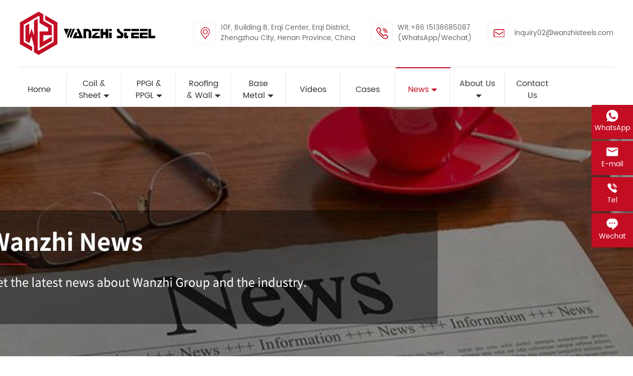

--- FILE ---
content_type: text/html; charset=UTF-8
request_url: https://wzppgi.com/information/
body_size: 8797
content:
<!DOCTYPE html>
<html lang="en">
<head>
    <meta charset="utf-8">

    <meta name="viewport" content="width=device-width,initial-scale=1.0,maximum-scale=1.0,minimum-scale=1.0,user-scalable=no">

    <!--首页显示-->
        <!--文章页-->
            <title>Industry News-Professional Product Information </title>
    <meta name="keywords" content="professional produce information ">
	<meta name="description" content="Here show industry news and professional product information here. Welcome to follow us! " >
	    <!--tag页-->
        <!--详情页-->
        <!--单页面-->
       


    <link href="https://wzppgi.com/wp-content/uploads/2021/03/favicon.ico" rel="shortcut icon">
    
    <link rel="stylesheet" href="https://wzppgi.com/wp-content/themes/pcwzppgi/static/css/reset.css">
    
    <link rel="stylesheet" href="https://wzppgi.com/wp-content/themes/pcwzppgi/static/css/bootstrap.css">

    <link rel="stylesheet" href="https://wzppgi.com/wp-content/themes/pcwzppgi/static/css/wanzhippgi.css">  

    <link rel="stylesheet" href="https://wzppgi.com/wp-content/themes/pcwzppgi/static/css/common.css">
  

    <link rel="stylesheet" href="https://wzppgi.com/wp-content/themes/pcwzppgi/static/css/style.css">

    <link rel="stylesheet" href="https://wzppgi.com/wp-content/themes/pcwzppgi/static/css/inner.css">

    <link rel="stylesheet" href="https://wzppgi.com/wp-content/themes/pcwzppgi/static/css/self.css">

    <script src="https://wzppgi.com/wp-content/themes/pcwzppgi/static/js/jquery-1.9.1.min.js"></script>

    <script src="https://wzppgi.com/wp-content/themes/pcwzppgi/static/js/bootstrap.bundle.js"></script>

    <script src="https://wzppgi.com/wp-content/themes/pcwzppgi/static/js/super_slider.js"></script>
    
    <script src="https://wzppgi.com/wp-content/themes/pcwzppgi/static/js/TouchSlide.1.1.js"></script>
    
    <script src="https://wzppgi.com/wp-content/themes/pcwzppgi/static/js/jquery.SuperSlide.2.1.1.js"></script>
     <!--<script src="https://wzppgi.com/wp-content/themes/pcwzppgi/static/js/index.js"></script> -->
    <!-- 2021.10.26 banner改 -->
    <link rel="stylesheet" href="https://wzppgi.com/wp-content/themes/pcwzppgi/static/css/swiper.min.css">
    <script src="https://wzppgi.com/wp-content/themes/pcwzppgi/static/js/swiper.min.js"></script>

    
    <!--2022 12 黑格-->
    <script src="https://io.hagro.com/ipcompany/331266-aigro-wzppgi.com.js" ></script >
    
    
    
<!--gtranslate -->
<link rel="alternate" hreflang="en" href="https://wzppgi.com/information/"/>
<link rel="alternate" hreflang="fr" href="https://wzppgi.com/fr/information/"/>
<link rel="alternate" hreflang="de" href="https://wzppgi.com/de/information/"/>
<link rel="alternate" hreflang="ar" href="https://wzppgi.com/ar/information/"/>
<link rel="alternate" hreflang="zh-CN" href="https://wzppgi.com/zh-CN/information/"/>
<link rel="alternate" hreflang="tl" href="https://wzppgi.com/tl/information/"/>
<link rel="alternate" hreflang="fi" href="https://wzppgi.com/fi/information/"/>
<link rel="alternate" hreflang="it" href="https://wzppgi.com/it/information/"/>
<link rel="alternate" hreflang="ja" href="https://wzppgi.com/ja/information/"/>
<link rel="alternate" hreflang="pl" href="https://wzppgi.com/pl/information/"/>
<link rel="alternate" hreflang="ru" href="https://wzppgi.com/ru/information/"/>
<link rel="alternate" hreflang="pt" href="https://wzppgi.com/pt/information/"/>
<link rel="alternate" hreflang="es" href="https://wzppgi.com/es/information/"/>
<link rel="alternate" hreflang="th" href="https://wzppgi.com/th/information/"/>
<link rel="alternate" hreflang="tr" href="https://wzppgi.com/tr/information/"/>
<link rel="alternate" hreflang="lt" href="https://wzppgi.com/lt/information/"/>


 <!-- canonical设置  -->
    <link rel="canonical" href=" https://wzppgi.com/information/ " />   
<!--2021 5 19 全局站点标签-->
<!-- Global site tag (gtag.js) - Google Analytics -->
<script async src="https://www.googletagmanager.com/gtag/js?id=G-3WZQ02ZBQ4"></script>
<script>
  window.dataLayer = window.dataLayer || [];
  function gtag(){dataLayer.push(arguments);}
  gtag('js', new Date());

  gtag('config', 'G-3WZQ02ZBQ4');
</script>




<!-- Google Tag Manager -->
<script>(function(w,d,s,l,i){w[l]=w[l]||[];w[l].push({'gtm.start':
new Date().getTime(),event:'gtm.js'});var f=d.getElementsByTagName(s)[0],
j=d.createElement(s),dl=l!='dataLayer'?'&l='+l:'';j.async=true;j.src=
'https://www.googletagmanager.com/gtm.js?id='+i+dl;f.parentNode.insertBefore(j,f);
})(window,document,'script','dataLayer','GTM-BD8Q2DW');</script>
<!-- End Google Tag Manager -->



</head>


<body>

<!-- 头部 -->

<div class="top">

    <div class="w_center clear">

        <h1>

            <a href="" title=""><img src="https://wzppgi.com/wp-content/uploads/2021/03/logo-1.png        " alt=""></a>

        </h1>

        <div class="top_right fr">

            <p>

                <i></i>

                <span> 10F, Building B, Erqi Center, Erqi District, <br> Zhengzhou City,
								Henan Province, China</span>

            </p>

            <p>

                <i></i>

                <span>

                        <a href="https://api.whatsapp.com/send?phone=+86 15138685087&text=Hello, welcome to talk with me, I will solve your questions in detail">Wit:+86 15138685087 </a> <br> (WhatsApp/Wechat)

                    

                    </span>

            </p>

            <p>

                <i></i>

                <span>

                        <a href="mailto:inquiry02@wanzhisteels.com">inquiry02@wanzhisteels.com </a>
                    

                    </span>

            </p>

        </div>

    </div>



</div>

<!-- 导航 -->

<div class="header">

    <div class="w_center clear">
        <script>
            $(document).ready(function(){dropdownOpen();});
            function dropdownOpen() {
                var $dropdownLi = $('li.dropdown');
                $dropdownLi.mouseover(function() {$(this).addClass('open');}).mouseout(function() {$(this).removeClass('open');});
                
            } 
        </script>
        <script>
           $(document).ready(function(){
$(document).off('click.bs.dropdown.data-api');
});
        </script>

<!--                    <div class="nav fl">-->

        <div class="nav fl"><ul id="menu-%e4%b8%bb%e5%af%bc%e8%88%aa" class="row clear" itemscope itemtype="https://wanzhicut.com"><li  id="menu-item-73" class="menu-item menu-item-type-custom menu-item-object-custom dropdown menu-item-73 nav-item"><a itemprop="url" href="/" class="nav-link"><span itemprop="name">Home</span></a></li>
<li  id="menu-item-77" class="menu-item menu-item-type-taxonomy menu-item-object-category menu-item-has-children dropdown menu-item-77 nav-item"><a href="https://wzppgi.com/coil-sheet/" data-toggle="dropdown" aria-haspopup="true" aria-expanded="false" class="dropdown-toggle nav-link" id="menu-item-dropdown-77"><span itemprop="name">Coil &amp; Sheet</span></a>
<ul class="dropdown-menu" aria-labelledby="menu-item-dropdown-77">
	<li  id="menu-item-410" class="menu-item menu-item-type-post_type menu-item-object-post dropdown menu-item-410 nav-item"><a itemprop="url" href="https://wzppgi.com/color-coated-steel-coil/" class="dropdown-item"><span itemprop="name">Color Coated Steel Coil</span></a></li>
	<li  id="menu-item-409" class="menu-item menu-item-type-post_type menu-item-object-post dropdown menu-item-409 nav-item"><a itemprop="url" href="https://wzppgi.com/pre-painted-steel-sheet/" class="dropdown-item"><span itemprop="name">Pre-painted Steel Sheet</span></a></li>
	<li  id="menu-item-5599" class="menu-item menu-item-type-post_type menu-item-object-post dropdown menu-item-5599 nav-item"><a itemprop="url" href="https://wzppgi.com/stainless-steel-manufacturers-china/" class="dropdown-item"><span itemprop="name">Stainless Steel Coil &#038; Sheet</span></a></li>
	<li  id="menu-item-408" class="menu-item menu-item-type-post_type menu-item-object-post dropdown menu-item-408 nav-item"><a itemprop="url" href="https://wzppgi.com/color-corrugated-steel-sheet/" class="dropdown-item"><span itemprop="name">Color Corrugated Steel Sheet</span></a></li>
	<li  id="menu-item-8864" class="menu-item menu-item-type-post_type menu-item-object-post dropdown menu-item-8864 nav-item"><a itemprop="url" href="https://wzppgi.com/color-coated-aluminum-coil/" class="dropdown-item"><span itemprop="name">Color Coated Aluminum Coil</span></a></li>
	<li  id="menu-item-3536" class="menu-item menu-item-type-post_type menu-item-object-post dropdown menu-item-3536 nav-item"><a itemprop="url" href="https://wzppgi.com/galvanized-steel-strip/" class="dropdown-item"><span itemprop="name">Galvanized Steel Strip</span></a></li>
	<li  id="menu-item-1591" class="menu-item menu-item-type-post_type menu-item-object-post dropdown menu-item-1591 nav-item"><a itemprop="url" href="https://wzppgi.com/galvanized-steel-coil/" class="dropdown-item"><span itemprop="name">Galvanized Steel Coil</span></a></li>
	<li  id="menu-item-9402" class="menu-item menu-item-type-post_type menu-item-object-post dropdown menu-item-9402 nav-item"><a itemprop="url" href="https://wzppgi.com/hot-dipped-galvanized-steel/" class="dropdown-item"><span itemprop="name">Hot Dipped Galvanized Steel</span></a></li>
	<li  id="menu-item-7006" class="menu-item menu-item-type-post_type menu-item-object-post dropdown menu-item-7006 nav-item"><a itemprop="url" href="https://wzppgi.com/embossed-steel/" class="dropdown-item"><span itemprop="name">Embossed Steel</span></a></li>
	<li  id="menu-item-7007" class="menu-item menu-item-type-post_type menu-item-object-post dropdown menu-item-7007 nav-item"><a itemprop="url" href="https://wzppgi.com/stainless-steel-checker-plate/" class="dropdown-item"><span itemprop="name">Stainless Steel Checker Plate</span></a></li>
</ul>
</li>
<li  id="menu-item-79" class="menu-item menu-item-type-taxonomy menu-item-object-category menu-item-has-children dropdown menu-item-79 nav-item"><a href="https://wzppgi.com/ppgi-ppgl/" data-toggle="dropdown" aria-haspopup="true" aria-expanded="false" class="dropdown-toggle nav-link" id="menu-item-dropdown-79"><span itemprop="name">PPGI &amp; PPGL</span></a>
<ul class="dropdown-menu" aria-labelledby="menu-item-dropdown-79">
	<li  id="menu-item-8079" class="menu-item menu-item-type-post_type menu-item-object-post dropdown menu-item-8079 nav-item"><a itemprop="url" href="https://wzppgi.com/nano-coated-steel/" class="dropdown-item"><span itemprop="name">Nano Coated Steel</span></a></li>
	<li  id="menu-item-422" class="menu-item menu-item-type-post_type menu-item-object-post dropdown menu-item-422 nav-item"><a itemprop="url" href="https://wzppgi.com/ppgi-steel/" class="dropdown-item"><span itemprop="name">PPGI Steel</span></a></li>
	<li  id="menu-item-416" class="menu-item menu-item-type-post_type menu-item-object-post dropdown menu-item-416 nav-item"><a itemprop="url" href="https://wzppgi.com/ppgi-steel-coil/" class="dropdown-item"><span itemprop="name">PPGI Coil</span></a></li>
	<li  id="menu-item-417" class="menu-item menu-item-type-post_type menu-item-object-post dropdown menu-item-417 nav-item"><a itemprop="url" href="https://wzppgi.com/ppgi-color-coated-sheet/" class="dropdown-item"><span itemprop="name">PPGI Sheet</span></a></li>
	<li  id="menu-item-1231" class="menu-item menu-item-type-post_type menu-item-object-post dropdown menu-item-1231 nav-item"><a itemprop="url" href="https://wzppgi.com/ppgl-steel/" class="dropdown-item"><span itemprop="name">PPGL Steel</span></a></li>
	<li  id="menu-item-1007" class="menu-item menu-item-type-post_type menu-item-object-post dropdown menu-item-1007 nav-item"><a itemprop="url" href="https://wzppgi.com/pattern-printed-steel/" class="dropdown-item"><span itemprop="name">Pattern Printed Steel</span></a></li>
	<li  id="menu-item-8821" class="menu-item menu-item-type-post_type menu-item-object-post dropdown menu-item-8821 nav-item"><a itemprop="url" href="https://wzppgi.com/wood-grain-metal/" class="dropdown-item"><span itemprop="name">Wood Grain Metal</span></a></li>
	<li  id="menu-item-1010" class="menu-item menu-item-type-post_type menu-item-object-post dropdown menu-item-1010 nav-item"><a itemprop="url" href="https://wzppgi.com/painted-steel-whiteboard/" class="dropdown-item"><span itemprop="name">White Steel Sheets</span></a></li>
	<li  id="menu-item-7545" class="menu-item menu-item-type-post_type menu-item-object-post dropdown menu-item-7545 nav-item"><a itemprop="url" href="https://wzppgi.com/color-coated-steel-for-home-appliance/" class="dropdown-item"><span itemprop="name">Home Appliance Panel</span></a></li>
	<li  id="menu-item-9337" class="menu-item menu-item-type-post_type menu-item-object-post dropdown menu-item-9337 nav-item"><a itemprop="url" href="https://wzppgi.com/textured-metal/" class="dropdown-item"><span itemprop="name">Textured Metal</span></a></li>
</ul>
</li>
<li  id="menu-item-80" class="menu-item menu-item-type-taxonomy menu-item-object-category menu-item-has-children dropdown menu-item-80 nav-item"><a href="https://wzppgi.com/roofing-wall/" data-toggle="dropdown" aria-haspopup="true" aria-expanded="false" class="dropdown-toggle nav-link" id="menu-item-dropdown-80"><span itemprop="name">Roofing &amp; Wall</span></a>
<ul class="dropdown-menu" aria-labelledby="menu-item-dropdown-80">
	<li  id="menu-item-4858" class="menu-item menu-item-type-post_type menu-item-object-post dropdown menu-item-4858 nav-item"><a itemprop="url" href="https://wzppgi.com/stone-coated-steel-roof-tile/" class="dropdown-item"><span itemprop="name">Stone Coated Roof Tile</span></a></li>
	<li  id="menu-item-1935" class="menu-item menu-item-type-post_type menu-item-object-post dropdown menu-item-1935 nav-item"><a itemprop="url" href="https://wzppgi.com/galvanized-steel-roofing-sheet/" class="dropdown-item"><span itemprop="name">GI Roofing Sheet</span></a></li>
	<li  id="menu-item-1975" class="menu-item menu-item-type-post_type menu-item-object-post dropdown menu-item-1975 nav-item"><a itemprop="url" href="https://wzppgi.com/galvalume-roofing-sheet/" class="dropdown-item"><span itemprop="name">GL Roofing Sheet</span></a></li>
	<li  id="menu-item-7010" class="menu-item menu-item-type-post_type menu-item-object-post dropdown menu-item-7010 nav-item"><a itemprop="url" href="https://wzppgi.com/galvanized-steel-deck/" class="dropdown-item"><span itemprop="name">Galvanized Steel Deck</span></a></li>
	<li  id="menu-item-1008" class="menu-item menu-item-type-post_type menu-item-object-post dropdown menu-item-1008 nav-item"><a itemprop="url" href="https://wzppgi.com/ppgi-roofing-sheet/" class="dropdown-item"><span itemprop="name">PPGI Roofing Sheet</span></a></li>
	<li  id="menu-item-1621" class="menu-item menu-item-type-post_type menu-item-object-post dropdown menu-item-1621 nav-item"><a itemprop="url" href="https://wzppgi.com/ppgl-roofing-sheet/" class="dropdown-item"><span itemprop="name">PPGL Roofing Sheet</span></a></li>
	<li  id="menu-item-1006" class="menu-item menu-item-type-post_type menu-item-object-post dropdown menu-item-1006 nav-item"><a itemprop="url" href="https://wzppgi.com/corrugated-color-roof/" class="dropdown-item"><span itemprop="name">Corrugated Color Roof</span></a></li>
	<li  id="menu-item-1009" class="menu-item menu-item-type-post_type menu-item-object-post dropdown menu-item-1009 nav-item"><a itemprop="url" href="https://wzppgi.com/colored-wall-panels/" class="dropdown-item"><span itemprop="name">Colored Steel Wall Panels</span></a></li>
	<li  id="menu-item-1807" class="menu-item menu-item-type-post_type menu-item-object-post dropdown menu-item-1807 nav-item"><a itemprop="url" href="https://wzppgi.com/steel-sandwich-panel/" class="dropdown-item"><span itemprop="name">Steel Sandwich Panel</span></a></li>
</ul>
</li>
<li  id="menu-item-78" class="menu-item menu-item-type-taxonomy menu-item-object-category menu-item-has-children dropdown menu-item-78 nav-item"><a href="https://wzppgi.com/base-metal/" data-toggle="dropdown" aria-haspopup="true" aria-expanded="false" class="dropdown-toggle nav-link" id="menu-item-dropdown-78"><span itemprop="name">Base Metal</span></a>
<ul class="dropdown-menu" aria-labelledby="menu-item-dropdown-78">
	<li  id="menu-item-8691" class="menu-item menu-item-type-post_type menu-item-object-post dropdown menu-item-8691 nav-item"><a itemprop="url" href="https://wzppgi.com/aluminium-coil/" class="dropdown-item"><span itemprop="name">Aluminium Coil</span></a></li>
	<li  id="menu-item-2083" class="menu-item menu-item-type-post_type menu-item-object-post dropdown menu-item-2083 nav-item"><a itemprop="url" href="https://wzppgi.com/cold-rolled-steel-coil/" class="dropdown-item"><span itemprop="name">Cold Rolled Steel Coil</span></a></li>
	<li  id="menu-item-2131" class="menu-item menu-item-type-post_type menu-item-object-post dropdown menu-item-2131 nav-item"><a itemprop="url" href="https://wzppgi.com/hot-rolled-steel-coil/" class="dropdown-item"><span itemprop="name">Hot Rolled Steel Coil</span></a></li>
	<li  id="menu-item-1542" class="menu-item menu-item-type-post_type menu-item-object-post dropdown menu-item-1542 nav-item"><a itemprop="url" href="https://wzppgi.com/galvalume-steel/" class="dropdown-item"><span itemprop="name">Galvalume Steel</span></a></li>
	<li  id="menu-item-1541" class="menu-item menu-item-type-post_type menu-item-object-post dropdown menu-item-1541 nav-item"><a itemprop="url" href="https://wzppgi.com/galvanized-sheet-for-sale/" class="dropdown-item"><span itemprop="name">Galvanized Sheet</span></a></li>
	<li  id="menu-item-7009" class="menu-item menu-item-type-post_type menu-item-object-post dropdown menu-item-7009 nav-item"><a itemprop="url" href="https://wzppgi.com/electro-galvanized-steel/" class="dropdown-item"><span itemprop="name">Electro Galvanized Steel</span></a></li>
	<li  id="menu-item-7008" class="menu-item menu-item-type-post_type menu-item-object-post dropdown menu-item-7008 nav-item"><a itemprop="url" href="https://wzppgi.com/superdyma-steel/" class="dropdown-item"><span itemprop="name">SuperDyma Steel</span></a></li>
	<li  id="menu-item-6454" class="menu-item menu-item-type-post_type menu-item-object-post dropdown menu-item-6454 nav-item"><a itemprop="url" href="https://wzppgi.com/carbon-steel-plate/" class="dropdown-item"><span itemprop="name">Carbon Steel Plate</span></a></li>
</ul>
</li>
<li  id="menu-item-1172" class="menu-item menu-item-type-post_type menu-item-object-page dropdown menu-item-1172 nav-item"><a itemprop="url" href="https://wzppgi.com/videos/" class="nav-link"><span itemprop="name">Videos</span></a></li>
<li  id="menu-item-76" class="menu-item menu-item-type-taxonomy menu-item-object-category dropdown menu-item-76 nav-item"><a itemprop="url" href="https://wzppgi.com/case/" class="nav-link"><span itemprop="name">Cases</span></a></li>
<li  id="menu-item-7865" class="menu-item menu-item-type-taxonomy menu-item-object-category current-menu-ancestor current-menu-parent menu-item-has-children dropdown active menu-item-7865 nav-item"><a href="https://wzppgi.com/news/" data-toggle="dropdown" aria-haspopup="true" aria-expanded="false" class="dropdown-toggle nav-link" id="menu-item-dropdown-7865"><span itemprop="name">News</span></a>
<ul class="dropdown-menu" aria-labelledby="menu-item-dropdown-7865">
	<li  id="menu-item-8074" class="menu-item menu-item-type-taxonomy menu-item-object-category dropdown menu-item-8074 nav-item"><a itemprop="url" href="https://wzppgi.com/activity/" class="dropdown-item"><span itemprop="name">Activity</span></a></li>
	<li  id="menu-item-8075" class="menu-item menu-item-type-taxonomy menu-item-object-category current-menu-item dropdown active menu-item-8075 nav-item"><a itemprop="url" href="https://wzppgi.com/information/" class="dropdown-item" aria-current="page"><span itemprop="name">Information</span></a></li>
</ul>
</li>
<li  id="menu-item-74" class="menu-item menu-item-type-post_type menu-item-object-page menu-item-has-children dropdown menu-item-74 nav-item"><a href="https://wzppgi.com/about-us/" data-toggle="dropdown" aria-haspopup="true" aria-expanded="false" class="dropdown-toggle nav-link" id="menu-item-dropdown-74"><span itemprop="name">About Us</span></a>
<ul class="dropdown-menu" aria-labelledby="menu-item-dropdown-74">
	<li  id="menu-item-1237" class="menu-item menu-item-type-post_type menu-item-object-page dropdown menu-item-1237 nav-item"><a itemprop="url" href="https://wzppgi.com/faq/" class="dropdown-item"><span itemprop="name">FAQs</span></a></li>
</ul>
</li>
<li  id="menu-item-75" class="menu-item menu-item-type-post_type menu-item-object-page dropdown menu-item-75 nav-item"><a itemprop="url" href="https://wzppgi.com/contact-us/" class="nav-link"><span itemprop="name">Contact Us</span></a></li>
</ul></div>
      

<!--                    </div>-->

        <!--<a href="javascript:void(0)" class="search fr"><i></i></a>-->

    </div>

</div>

<!-- 搜索 -->

<div class="search_zz z_search">

   <form method="get" class="clear" id="searchform" action="https://wzppgi.com">

        <input class="searchInput z_search_in1" id="keywords1" name="s" type="text" placeholder="Search keyword...">

        <input class="z_seach_btn1" type="submit" value="submit" placeholder="99" style="cursor:pointer" onClick="if(document.forms['search'].searchinput.value=='- Search -')document.forms['search'].searchinput.value='';" alt="" >

 </form>
<script type="text/javascript">
    $(document).ready(function() {
        // 当鼠标聚焦在搜索框
        $('#keywords1').focus(
            function() {
                if ($(this).val() == 'Enter a keyword') {
                    $(this).val('').css({
                        color: "#454545"
                    });
                }
            }
            // 当鼠标在搜索框失去焦点
        ).blur(
            function() {
                if ($(this).val() == '') {
                    $(this).val('Enter a keyword').css({
                        color: "#333333"
                    });
                }
            }
        );
    });
</script>    <a href="javascript:void(0)"><img src="https://wzppgi.com/wp-content/themes/pcwzppgi/static/images/close.png" alt="" /></a>

</div>

<script>

    $(".search").click(function() {

        $(".search_zz").addClass("show");

        $(".search_zz a").click(function() {

            $(".search_zz").removeClass("show");

        });

    });

    $(document).ready(function() {

        attop();

        $(window).scroll(attop);



        function attop() {

            var s = $(window).scrollTop();

            if (s > 80) {

                $(".header").addClass("fixheader");

            } else {

                $(".header").removeClass("fixheader");

            }

        }

    });

</script>

<!-- 以上是头部共用 --><!-- 子页面banner图 -->

<div class="z_banner" style="background-image: url(https://wzppgi.com/wp-content/uploads/2022/09/News.jpg);">

    <div class="w_center">

        <!--小导航-->

              <div class="z_nav">
        <i></i>                      <a href="/">Home</a>&nbsp;//&nbsp;                             <a href="https://wzppgi.com/information/">Information</a>
                                </div>

    </div>

</div>

<!-- 内容 -->

<div class="z_case">

    <div class="w_center clear">

        <div class="z_case_con fl">

            <div class="z_case_list">

                <ul>

                    
                    <li>

                        <a href="https://wzppgi.com/zam-steel-features-advantages-prices/" title="">

                            <div class="z_case_img fl"><img src='https://wzppgi.com/wp-content/uploads/2024/07/600-7.png' alt="ZAM Steel &#8211; Features, Advantages, Prices"/></div>

                            <div class="z_case_txt fl">

                                <h6>ZAM Steel &#8211; Features, Advantages, Prices</h6>

                                <p></p>

                                <span class="case_more">Learn more</span>

                            </div>

                        </a>

                    </li>

                    
                    <li>

                        <a href="https://wzppgi.com/how-many-types-of-galvanized-steel-are-there/" title="">

                            <div class="z_case_img fl"><img src='https://wzppgi.com/wp-content/uploads/2024/07/600-4.png' alt="How many types of galvanized steel are there?"/></div>

                            <div class="z_case_txt fl">

                                <h6>How many types of galvanized steel are there?</h6>

                                <p></p>

                                <span class="case_more">Learn more</span>

                            </div>

                        </a>

                    </li>

                    
                    <li>

                        <a href="https://wzppgi.com/galvanized-and-stainless-steel/" title="">

                            <div class="z_case_img fl"><img src='https://wzppgi.com/wp-content/uploads/2024/07/600-2.png' alt="Galvanized And Stainless Steel"/></div>

                            <div class="z_case_txt fl">

                                <h6>Galvanized And Stainless Steel</h6>

                                <p></p>

                                <span class="case_more">Learn more</span>

                            </div>

                        </a>

                    </li>

                    
                    <li>

                        <a href="https://wzppgi.com/does-galvanized-steel-react-with-copper/" title="">

                            <div class="z_case_img fl"><img src='https://wzppgi.com/wp-content/uploads/2024/06/600-4.png' alt="Does galvanized steel react with copper"/></div>

                            <div class="z_case_txt fl">

                                <h6>Does galvanized steel react with copper</h6>

                                <p></p>

                                <span class="case_more">Learn more</span>

                            </div>

                        </a>

                    </li>

                    
                    <li>

                        <a href="https://wzppgi.com/does-galvanized-mental-rust/" title="">

                            <div class="z_case_img fl"><img src='https://wzppgi.com/wp-content/uploads/2024/05/600-8.png' alt="Does Galvanized Metal Rust?"/></div>

                            <div class="z_case_txt fl">

                                <h6>Does Galvanized Metal Rust?</h6>

                                <p></p>

                                <span class="case_more">Learn more</span>

                            </div>

                        </a>

                    </li>

                    
                    <li>

                        <a href="https://wzppgi.com/why-choose-corrugated-roof-sheets/" title="">

                            <div class="z_case_img fl"><img src='https://wzppgi.com/wp-content/uploads/2024/05/600-1.png' alt="Why Choose Corrugated Roof Sheets?"/></div>

                            <div class="z_case_txt fl">

                                <h6>Why Choose Corrugated Roof Sheets?</h6>

                                <p></p>

                                <span class="case_more">Learn more</span>

                            </div>

                        </a>

                    </li>

                    
                </ul>

            </div>

            <div class='pagination'><ul><li></li><li class='active' ><a href='https://wzppgi.com/information/'>1</a></li><li ><a href='https://wzppgi.com/information/page/2/'>2</a></li><li ><a href='https://wzppgi.com/information/page/3/'>3</a></li><li ><a href='https://wzppgi.com/information/page/4/'>4</a></li><li ><a href='https://wzppgi.com/information/page/5/'>5</a></li><li><a href="https://wzppgi.com/information/page/2/" >Next</a></li><li><a href='https://wzppgi.com/information/page/13/'  title='Jump to the last page'>Last</a></li></ul></div>

        </div>

        <div class="z_news_right fr">

            <div class="z_news_fixed">
                
                <h6>Online Message</h6>

                <div class="inpubox">
                   
<div class="wpcf7 no-js" id="wpcf7-f1727-o1" lang="en-US" dir="ltr">
<div class="screen-reader-response"><p role="status" aria-live="polite" aria-atomic="true"></p> <ul></ul></div>
<form action="/information/#wpcf7-f1727-o1" method="post" class="wpcf7-form init" aria-label="Contact form" novalidate="novalidate" data-status="init">
<div style="display: none;">
<input type="hidden" name="_wpcf7" value="1727" />
<input type="hidden" name="_wpcf7_version" value="5.7.5.1" />
<input type="hidden" name="_wpcf7_locale" value="en_US" />
<input type="hidden" name="_wpcf7_unit_tag" value="wpcf7-f1727-o1" />
<input type="hidden" name="_wpcf7_container_post" value="0" />
<input type="hidden" name="_wpcf7_posted_data_hash" value="" />
</div>
<p><label>Your Name (required)<br />
<span class="wpcf7-form-control-wrap" data-name="your-name"><input size="40" class="wpcf7-form-control wpcf7-text wpcf7-validates-as-required" aria-required="true" aria-invalid="false" value="" type="text" name="your-name" /></span> </label>
</p>
<p><label> Company Name<br />
<span class="wpcf7-form-control-wrap" data-name="company-name"><input size="40" class="wpcf7-form-control wpcf7-text" aria-invalid="false" value="" type="text" name="company-name" /></span> </label>
</p>
<p><label> Email (required)<br />
<span class="wpcf7-form-control-wrap" data-name="your-email"><input size="40" class="wpcf7-form-control wpcf7-text wpcf7-email wpcf7-validates-as-required wpcf7-validates-as-email email_class" id="email_id" aria-required="true" aria-invalid="false" value="" type="email" name="your-email" /></span></label>
</p>
<p><label> Phone or WhatsApp (required)<br />
<span class="wpcf7-form-control-wrap" data-name="your-phone"><input size="40" class="wpcf7-form-control wpcf7-text wpcf7-validates-as-required phone_class" id="phone_id" aria-required="true" aria-invalid="false" value="" type="text" name="your-phone" /></span> </label>
</p>
<p><label> Your Message (required)<br />
<span class="wpcf7-form-control-wrap" data-name="your-message"><textarea cols="40" rows="10" class="wpcf7-form-control wpcf7-textarea wpcf7-validates-as-required" aria-required="true" aria-invalid="false" placeholder="Please inform us of your requirements. 1. What products do you need? 2. Size, including thickness, width, coating thickness, etc. 3. How many tons do you need? 4. Your other requirements." name="your-message"></textarea></span></label>
</p>
<p><div id="cf7sr-697a614a261c6" class="cf7sr-g-recaptcha" data-theme="light" data-type="image" data-size="normal" data-sitekey="6Lf8aeQhAAAAAIFSrBf38a2lpIy43nSOTHwfl9EW"></div><span class="wpcf7-form-control-wrap cf7sr-recaptcha" data-name="cf7sr-recaptcha"><input type="hidden" name="cf7sr-recaptcha" value="" class="wpcf7-form-control"></span>
</p>
<p><input class="wpcf7-form-control has-spinner wpcf7-submit submit_class" id="submit_id" type="submit" value="Send Message" />
</p><div class="wpcf7-response-output" aria-hidden="true"></div>
</form>
</div>
                </div>

            </div>

        </div>

    </div>

</div>

<script type="text/javascript">

    $(window).on("scroll", function() {

        var toolTop = $(".z_case_con").offset().top;

        //判断向下滑动的距离

        if ($(window).scrollTop() >= toolTop) {

            //将顶部导航栏固定

            $(".z_news_right").addClass("fixednews");

        } else {

            $(".z_news_right").removeClass("fixednews");

        }

    });

    $(window).on("scroll", function() {

        var toolTop1 = $(".footer").offset().top;

        //判断向下滑动的距离

        if ($(window).scrollTop() >= toolTop1 - 500) {

            //将顶部导航栏固定

            $(".z_news_right").removeClass("fixednews");

        }

    });
    $(".z_news_fixed >a").click(function() {

$(".footer_form_fixed").addClass("show");

$(".footer_form_fixed a").click(function() {

    $(".footer_form_fixed").removeClass("show");

});

});

</script>
			<!-- 底部 -->
			<div class="footer_main">
				<div class="w_center clear">
					<div class="footer_left fl">
						<img src="https://wzppgi.com/wp-content/themes/pcwzppgi/static/images/footer_logo.png" alt="">
						<div class="footer-contact">
							<p class="footer_email">E-mail: <a href="mailto:inquiry02@wanzhisteels.com">inquiry02@wanzhisteels.com</a>
							</p>
							<p class="footer_tel">Tel: <a href="javascript:void();">+86 15138685087</a></p>
							<p class="footer_whatsapp">WhatsApp:<a href="https://api.whatsapp.com/send?phone=+86 15138685087&text=Hello, welcome to talk with me, I will solve your questions in detail">+86 15138685087</a></p>
							<p class="footer_address">Address: 10F, Building B, Erqi Center, Erqi District, Zhengzhou City,
								Henan Province, China</p>
							<p class="footer_address">Factory: Binzhou City, Shandong Province, ChinaList item</p>
						</div>
						<div class="footer_share">
							<a href="https://www.facebook.com/Wanzhi-Steel-106322654918396" class="footer_facebook"
								id="facebook_btn"><i></i></a>
							<a class="footer_in" href="https://www.linkedin.com/company/wanzhi-steel/"><i></i></a>
							<a href="https://www.youtube.com/channel/UCBtvsz3tCyytBeP48mM9U_A"
								class="footer_youtube"><i></i></a>
						</div>
					</div>
					<div class="footer_right fr">
						<h6>Get In Touch</h6>
                        <em></em>
                        <div class="footer_online clear">
                            <!-- 表单 -->
                            
<div class="wpcf7 no-js" id="wpcf7-f1727-o2" lang="en-US" dir="ltr">
<div class="screen-reader-response"><p role="status" aria-live="polite" aria-atomic="true"></p> <ul></ul></div>
<form action="/information/#wpcf7-f1727-o2" method="post" class="wpcf7-form init" aria-label="Contact form" novalidate="novalidate" data-status="init">
<div style="display: none;">
<input type="hidden" name="_wpcf7" value="1727" />
<input type="hidden" name="_wpcf7_version" value="5.7.5.1" />
<input type="hidden" name="_wpcf7_locale" value="en_US" />
<input type="hidden" name="_wpcf7_unit_tag" value="wpcf7-f1727-o2" />
<input type="hidden" name="_wpcf7_container_post" value="0" />
<input type="hidden" name="_wpcf7_posted_data_hash" value="" />
</div>
<p><label>Your Name (required)<br />
<span class="wpcf7-form-control-wrap" data-name="your-name"><input size="40" class="wpcf7-form-control wpcf7-text wpcf7-validates-as-required" aria-required="true" aria-invalid="false" value="" type="text" name="your-name" /></span> </label>
</p>
<p><label> Company Name<br />
<span class="wpcf7-form-control-wrap" data-name="company-name"><input size="40" class="wpcf7-form-control wpcf7-text" aria-invalid="false" value="" type="text" name="company-name" /></span> </label>
</p>
<p><label> Email (required)<br />
<span class="wpcf7-form-control-wrap" data-name="your-email"><input size="40" class="wpcf7-form-control wpcf7-text wpcf7-email wpcf7-validates-as-required wpcf7-validates-as-email email_class" id="email_id" aria-required="true" aria-invalid="false" value="" type="email" name="your-email" /></span></label>
</p>
<p><label> Phone or WhatsApp (required)<br />
<span class="wpcf7-form-control-wrap" data-name="your-phone"><input size="40" class="wpcf7-form-control wpcf7-text wpcf7-validates-as-required phone_class" id="phone_id" aria-required="true" aria-invalid="false" value="" type="text" name="your-phone" /></span> </label>
</p>
<p><label> Your Message (required)<br />
<span class="wpcf7-form-control-wrap" data-name="your-message"><textarea cols="40" rows="10" class="wpcf7-form-control wpcf7-textarea wpcf7-validates-as-required" aria-required="true" aria-invalid="false" placeholder="Please inform us of your requirements. 1. What products do you need? 2. Size, including thickness, width, coating thickness, etc. 3. How many tons do you need? 4. Your other requirements." name="your-message"></textarea></span></label>
</p>
<p><div id="cf7sr-697a614a26d7c" class="cf7sr-g-recaptcha" data-theme="light" data-type="image" data-size="normal" data-sitekey="6Lf8aeQhAAAAAIFSrBf38a2lpIy43nSOTHwfl9EW"></div><span class="wpcf7-form-control-wrap cf7sr-recaptcha" data-name="cf7sr-recaptcha"><input type="hidden" name="cf7sr-recaptcha" value="" class="wpcf7-form-control"></span>
</p>
<p><input class="wpcf7-form-control has-spinner wpcf7-submit submit_class" id="submit_id" type="submit" value="Send Message" />
</p><div class="wpcf7-response-output" aria-hidden="true"></div>
</form>
</div>
                        </div>
                        </div>
				</div>
				<p class="footer_copy">Copyright 2025 Wanzhi Steel. All Rights Reserved.</p>
			</div>

		</main>
		<!--侧边栏-->
		<div class="side_flo">

    <ul class="right_nav">

        <li>

            <div class="iconBox oln_ser">

                <img src="https://wzppgi.com/wp-content/themes/pcwzppgi/static/images/whatsapp.png" alt="" />

                <h4>WhatsApp</h4>

            </div>

            <div class="hideBox">

                <div class="hb">

                    <h5>WhatsApp</h5>

                    <p><i><img src="https://wzppgi.com/wp-content/themes/pcwzppgi/static/images/girl_float.png" alt=""/></i><a href="https://api.whatsapp.com/send?phone=+8615138685087&text=Hello, welcome to talk with me, I will solve your questions in detail" target="_blank">Wit:+86 15138685087</a></p>


                </div>

            </div>

        </li>



        <li>

            <div class="iconBox phe_num">

                <img src="https://wzppgi.com/wp-content/themes/pcwzppgi/static/images/email_1.png" alt="" />

                <h4>E-mail</h4>

            </div>

            <div class="hideBox">

                <div class="hb">

                    <h5>E-mail</h5>

                    <p><i><img src="https://wzppgi.com/wp-content/themes/pcwzppgi/static/images/girl_float.png" alt=""/></i><a onclick="ClickEmail()" href="mailto:inquiry02@wanzhisteels.com">inquiry02@wanzhisteels.com</a></p>



                </div>

            </div>

        </li>

        <li>

            <div class="iconBox phe_num">

                <img src="https://wzppgi.com/wp-content/themes/pcwzppgi/static/images/tell.png" alt="" />

                <h4>Tel</h4>

            </div>

            <div class="hideBox">

                <div class="hb">

                    <h5>Tel</h5>

                    <p><i><img src="https://wzppgi.com/wp-content/themes/pcwzppgi/static/images/girl_float.png" alt=""/></i><a href="tel:+86 15138685087">+86 15138685087</a></p>



                </div>

            </div>

        </li>
        <li>

            <div class="iconBox phe_num">

                <!--//<a href="javascript:void(Tawk_API.toggle())">-->			
                <img src="https://wzppgi.com/wp-content/themes/pcwzppgi/static/images/online.png" alt="" />
				<h4>Wechat</h4>
			 </div>	
			<div class="hideBox">
			    <div class="hb">	
                <h5>Wechat</h5>        
				<p><img style="width: 70px; height: 70px;"src="https://wzppgi.com/wp-content/uploads/2024/10/Wechat.jpg" alt="Zhengzhou Wanzhi Steel Material Co., Ltd. " title="Zhengzhou Wanzhi Steel Material Co., Ltd. " la="la"></p>
             
                </div>
            </div>
               

           

        </li>
        <li>

            <div class="iconBox side_top">

                <img src="https://wzppgi.com/wp-content/themes/pcwzppgi/static/images/rntop.png" alt="" />

                <h4>Top</h4>

            </div>

        </li>

    </ul>

</div>

<script src="https://wzppgi.com/wp-content/themes/pcwzppgi/static/js/rightAsk.js"></script>

   <!--Start of Tawk.to Script-->
<script type="text/javascript">
var Tawk_API=Tawk_API||{}, Tawk_LoadStart=new Date();
(function(){
var s1=document.createElement("script"),s0=document.getElementsByTagName("script")[0];
s1.async=true;
s1.src='https://embed.tawk.to/6708bbc54304e3196acff482/1i9t1qv59';
s1.charset='UTF-8';
s1.setAttribute('crossorigin','*');
s0.parentNode.insertBefore(s1,s0);
})();
</script>
<script type="text/javascript">
	var Tawk_API = Tawk_API || {};

	Tawk_API.customStyle = {
		visibility : {
			mobile : {
				position : 'br',
				xOffset : 0,
				yOffset : 0
			},
		}
	};
</script>
<!--End of Tawk.to Script-->
	</body>
</html>
        <script type="text/javascript">
            var widgetIds = [];
            var cf7srLoadCallback = function() {
                var cf7srWidgets = document.querySelectorAll('.cf7sr-g-recaptcha');
                for (var i = 0; i < cf7srWidgets.length; ++i) {
                    var cf7srWidget = cf7srWidgets[i];
                    var widgetId = grecaptcha.render(cf7srWidget.id, {
                        'sitekey' : "6Lf8aeQhAAAAAIFSrBf38a2lpIy43nSOTHwfl9EW"                    });
                    widgetIds.push(widgetId);
                }
            };
            (function($) {
                $('.wpcf7').on('wpcf7invalid wpcf7mailsent invalid.wpcf7 mailsent.wpcf7', function() {
                    for (var i = 0; i < widgetIds.length; i++) {
                        grecaptcha.reset(widgetIds[i]);
                    }
                });
            })(jQuery);
        </script>
        <script src="https://www.google.com/recaptcha/api.js?onload=cf7srLoadCallback&#038;render=explicit" async defer></script>
        <div class="gtranslate_wrapper" id="gt-wrapper-11553869"></div><script type='text/javascript' id='gt_widget_script_11553869-js-before'>
window.gtranslateSettings = /* document.write */ window.gtranslateSettings || {};window.gtranslateSettings['11553869'] = {"default_language":"en","languages":["ar","zh-CN","en","tl","fi","fr","de","el","it","ja","lt","fa","pl","pt","ru","es","th","tr"],"url_structure":"sub_directory","flag_style":"3d","flag_size":32,"wrapper_selector":"#gt-wrapper-11553869","alt_flags":[],"switcher_open_direction":"top","switcher_horizontal_position":"right","switcher_vertical_position":"top","switcher_text_color":"#666","switcher_arrow_color":"#666","switcher_border_color":"#ccc","switcher_background_color":"#fff","switcher_background_shadow_color":"#efefef","switcher_background_hover_color":"#fff","dropdown_text_color":"#000","dropdown_hover_color":"#fff","dropdown_background_color":"#eee","flags_location":"https:\/\/wzppgi.com\/wp-content\/plugins\/gtranslate\/flags\/"};
</script><script src="https://wzppgi.com/wp-content/plugins/gtranslate/js/dwf.js?ver=6.1.1" data-no-minify="1" data-gt-orig-url="/information/" data-gt-orig-domain="wzppgi.com" data-gt-widget-id="11553869" defer></script>

--- FILE ---
content_type: text/html; charset=utf-8
request_url: https://www.google.com/recaptcha/api2/anchor?ar=1&k=6Lf8aeQhAAAAAIFSrBf38a2lpIy43nSOTHwfl9EW&co=aHR0cHM6Ly93enBwZ2kuY29tOjQ0Mw..&hl=en&type=image&v=N67nZn4AqZkNcbeMu4prBgzg&theme=light&size=normal&anchor-ms=20000&execute-ms=30000&cb=32yizcdse46y
body_size: 49272
content:
<!DOCTYPE HTML><html dir="ltr" lang="en"><head><meta http-equiv="Content-Type" content="text/html; charset=UTF-8">
<meta http-equiv="X-UA-Compatible" content="IE=edge">
<title>reCAPTCHA</title>
<style type="text/css">
/* cyrillic-ext */
@font-face {
  font-family: 'Roboto';
  font-style: normal;
  font-weight: 400;
  font-stretch: 100%;
  src: url(//fonts.gstatic.com/s/roboto/v48/KFO7CnqEu92Fr1ME7kSn66aGLdTylUAMa3GUBHMdazTgWw.woff2) format('woff2');
  unicode-range: U+0460-052F, U+1C80-1C8A, U+20B4, U+2DE0-2DFF, U+A640-A69F, U+FE2E-FE2F;
}
/* cyrillic */
@font-face {
  font-family: 'Roboto';
  font-style: normal;
  font-weight: 400;
  font-stretch: 100%;
  src: url(//fonts.gstatic.com/s/roboto/v48/KFO7CnqEu92Fr1ME7kSn66aGLdTylUAMa3iUBHMdazTgWw.woff2) format('woff2');
  unicode-range: U+0301, U+0400-045F, U+0490-0491, U+04B0-04B1, U+2116;
}
/* greek-ext */
@font-face {
  font-family: 'Roboto';
  font-style: normal;
  font-weight: 400;
  font-stretch: 100%;
  src: url(//fonts.gstatic.com/s/roboto/v48/KFO7CnqEu92Fr1ME7kSn66aGLdTylUAMa3CUBHMdazTgWw.woff2) format('woff2');
  unicode-range: U+1F00-1FFF;
}
/* greek */
@font-face {
  font-family: 'Roboto';
  font-style: normal;
  font-weight: 400;
  font-stretch: 100%;
  src: url(//fonts.gstatic.com/s/roboto/v48/KFO7CnqEu92Fr1ME7kSn66aGLdTylUAMa3-UBHMdazTgWw.woff2) format('woff2');
  unicode-range: U+0370-0377, U+037A-037F, U+0384-038A, U+038C, U+038E-03A1, U+03A3-03FF;
}
/* math */
@font-face {
  font-family: 'Roboto';
  font-style: normal;
  font-weight: 400;
  font-stretch: 100%;
  src: url(//fonts.gstatic.com/s/roboto/v48/KFO7CnqEu92Fr1ME7kSn66aGLdTylUAMawCUBHMdazTgWw.woff2) format('woff2');
  unicode-range: U+0302-0303, U+0305, U+0307-0308, U+0310, U+0312, U+0315, U+031A, U+0326-0327, U+032C, U+032F-0330, U+0332-0333, U+0338, U+033A, U+0346, U+034D, U+0391-03A1, U+03A3-03A9, U+03B1-03C9, U+03D1, U+03D5-03D6, U+03F0-03F1, U+03F4-03F5, U+2016-2017, U+2034-2038, U+203C, U+2040, U+2043, U+2047, U+2050, U+2057, U+205F, U+2070-2071, U+2074-208E, U+2090-209C, U+20D0-20DC, U+20E1, U+20E5-20EF, U+2100-2112, U+2114-2115, U+2117-2121, U+2123-214F, U+2190, U+2192, U+2194-21AE, U+21B0-21E5, U+21F1-21F2, U+21F4-2211, U+2213-2214, U+2216-22FF, U+2308-230B, U+2310, U+2319, U+231C-2321, U+2336-237A, U+237C, U+2395, U+239B-23B7, U+23D0, U+23DC-23E1, U+2474-2475, U+25AF, U+25B3, U+25B7, U+25BD, U+25C1, U+25CA, U+25CC, U+25FB, U+266D-266F, U+27C0-27FF, U+2900-2AFF, U+2B0E-2B11, U+2B30-2B4C, U+2BFE, U+3030, U+FF5B, U+FF5D, U+1D400-1D7FF, U+1EE00-1EEFF;
}
/* symbols */
@font-face {
  font-family: 'Roboto';
  font-style: normal;
  font-weight: 400;
  font-stretch: 100%;
  src: url(//fonts.gstatic.com/s/roboto/v48/KFO7CnqEu92Fr1ME7kSn66aGLdTylUAMaxKUBHMdazTgWw.woff2) format('woff2');
  unicode-range: U+0001-000C, U+000E-001F, U+007F-009F, U+20DD-20E0, U+20E2-20E4, U+2150-218F, U+2190, U+2192, U+2194-2199, U+21AF, U+21E6-21F0, U+21F3, U+2218-2219, U+2299, U+22C4-22C6, U+2300-243F, U+2440-244A, U+2460-24FF, U+25A0-27BF, U+2800-28FF, U+2921-2922, U+2981, U+29BF, U+29EB, U+2B00-2BFF, U+4DC0-4DFF, U+FFF9-FFFB, U+10140-1018E, U+10190-1019C, U+101A0, U+101D0-101FD, U+102E0-102FB, U+10E60-10E7E, U+1D2C0-1D2D3, U+1D2E0-1D37F, U+1F000-1F0FF, U+1F100-1F1AD, U+1F1E6-1F1FF, U+1F30D-1F30F, U+1F315, U+1F31C, U+1F31E, U+1F320-1F32C, U+1F336, U+1F378, U+1F37D, U+1F382, U+1F393-1F39F, U+1F3A7-1F3A8, U+1F3AC-1F3AF, U+1F3C2, U+1F3C4-1F3C6, U+1F3CA-1F3CE, U+1F3D4-1F3E0, U+1F3ED, U+1F3F1-1F3F3, U+1F3F5-1F3F7, U+1F408, U+1F415, U+1F41F, U+1F426, U+1F43F, U+1F441-1F442, U+1F444, U+1F446-1F449, U+1F44C-1F44E, U+1F453, U+1F46A, U+1F47D, U+1F4A3, U+1F4B0, U+1F4B3, U+1F4B9, U+1F4BB, U+1F4BF, U+1F4C8-1F4CB, U+1F4D6, U+1F4DA, U+1F4DF, U+1F4E3-1F4E6, U+1F4EA-1F4ED, U+1F4F7, U+1F4F9-1F4FB, U+1F4FD-1F4FE, U+1F503, U+1F507-1F50B, U+1F50D, U+1F512-1F513, U+1F53E-1F54A, U+1F54F-1F5FA, U+1F610, U+1F650-1F67F, U+1F687, U+1F68D, U+1F691, U+1F694, U+1F698, U+1F6AD, U+1F6B2, U+1F6B9-1F6BA, U+1F6BC, U+1F6C6-1F6CF, U+1F6D3-1F6D7, U+1F6E0-1F6EA, U+1F6F0-1F6F3, U+1F6F7-1F6FC, U+1F700-1F7FF, U+1F800-1F80B, U+1F810-1F847, U+1F850-1F859, U+1F860-1F887, U+1F890-1F8AD, U+1F8B0-1F8BB, U+1F8C0-1F8C1, U+1F900-1F90B, U+1F93B, U+1F946, U+1F984, U+1F996, U+1F9E9, U+1FA00-1FA6F, U+1FA70-1FA7C, U+1FA80-1FA89, U+1FA8F-1FAC6, U+1FACE-1FADC, U+1FADF-1FAE9, U+1FAF0-1FAF8, U+1FB00-1FBFF;
}
/* vietnamese */
@font-face {
  font-family: 'Roboto';
  font-style: normal;
  font-weight: 400;
  font-stretch: 100%;
  src: url(//fonts.gstatic.com/s/roboto/v48/KFO7CnqEu92Fr1ME7kSn66aGLdTylUAMa3OUBHMdazTgWw.woff2) format('woff2');
  unicode-range: U+0102-0103, U+0110-0111, U+0128-0129, U+0168-0169, U+01A0-01A1, U+01AF-01B0, U+0300-0301, U+0303-0304, U+0308-0309, U+0323, U+0329, U+1EA0-1EF9, U+20AB;
}
/* latin-ext */
@font-face {
  font-family: 'Roboto';
  font-style: normal;
  font-weight: 400;
  font-stretch: 100%;
  src: url(//fonts.gstatic.com/s/roboto/v48/KFO7CnqEu92Fr1ME7kSn66aGLdTylUAMa3KUBHMdazTgWw.woff2) format('woff2');
  unicode-range: U+0100-02BA, U+02BD-02C5, U+02C7-02CC, U+02CE-02D7, U+02DD-02FF, U+0304, U+0308, U+0329, U+1D00-1DBF, U+1E00-1E9F, U+1EF2-1EFF, U+2020, U+20A0-20AB, U+20AD-20C0, U+2113, U+2C60-2C7F, U+A720-A7FF;
}
/* latin */
@font-face {
  font-family: 'Roboto';
  font-style: normal;
  font-weight: 400;
  font-stretch: 100%;
  src: url(//fonts.gstatic.com/s/roboto/v48/KFO7CnqEu92Fr1ME7kSn66aGLdTylUAMa3yUBHMdazQ.woff2) format('woff2');
  unicode-range: U+0000-00FF, U+0131, U+0152-0153, U+02BB-02BC, U+02C6, U+02DA, U+02DC, U+0304, U+0308, U+0329, U+2000-206F, U+20AC, U+2122, U+2191, U+2193, U+2212, U+2215, U+FEFF, U+FFFD;
}
/* cyrillic-ext */
@font-face {
  font-family: 'Roboto';
  font-style: normal;
  font-weight: 500;
  font-stretch: 100%;
  src: url(//fonts.gstatic.com/s/roboto/v48/KFO7CnqEu92Fr1ME7kSn66aGLdTylUAMa3GUBHMdazTgWw.woff2) format('woff2');
  unicode-range: U+0460-052F, U+1C80-1C8A, U+20B4, U+2DE0-2DFF, U+A640-A69F, U+FE2E-FE2F;
}
/* cyrillic */
@font-face {
  font-family: 'Roboto';
  font-style: normal;
  font-weight: 500;
  font-stretch: 100%;
  src: url(//fonts.gstatic.com/s/roboto/v48/KFO7CnqEu92Fr1ME7kSn66aGLdTylUAMa3iUBHMdazTgWw.woff2) format('woff2');
  unicode-range: U+0301, U+0400-045F, U+0490-0491, U+04B0-04B1, U+2116;
}
/* greek-ext */
@font-face {
  font-family: 'Roboto';
  font-style: normal;
  font-weight: 500;
  font-stretch: 100%;
  src: url(//fonts.gstatic.com/s/roboto/v48/KFO7CnqEu92Fr1ME7kSn66aGLdTylUAMa3CUBHMdazTgWw.woff2) format('woff2');
  unicode-range: U+1F00-1FFF;
}
/* greek */
@font-face {
  font-family: 'Roboto';
  font-style: normal;
  font-weight: 500;
  font-stretch: 100%;
  src: url(//fonts.gstatic.com/s/roboto/v48/KFO7CnqEu92Fr1ME7kSn66aGLdTylUAMa3-UBHMdazTgWw.woff2) format('woff2');
  unicode-range: U+0370-0377, U+037A-037F, U+0384-038A, U+038C, U+038E-03A1, U+03A3-03FF;
}
/* math */
@font-face {
  font-family: 'Roboto';
  font-style: normal;
  font-weight: 500;
  font-stretch: 100%;
  src: url(//fonts.gstatic.com/s/roboto/v48/KFO7CnqEu92Fr1ME7kSn66aGLdTylUAMawCUBHMdazTgWw.woff2) format('woff2');
  unicode-range: U+0302-0303, U+0305, U+0307-0308, U+0310, U+0312, U+0315, U+031A, U+0326-0327, U+032C, U+032F-0330, U+0332-0333, U+0338, U+033A, U+0346, U+034D, U+0391-03A1, U+03A3-03A9, U+03B1-03C9, U+03D1, U+03D5-03D6, U+03F0-03F1, U+03F4-03F5, U+2016-2017, U+2034-2038, U+203C, U+2040, U+2043, U+2047, U+2050, U+2057, U+205F, U+2070-2071, U+2074-208E, U+2090-209C, U+20D0-20DC, U+20E1, U+20E5-20EF, U+2100-2112, U+2114-2115, U+2117-2121, U+2123-214F, U+2190, U+2192, U+2194-21AE, U+21B0-21E5, U+21F1-21F2, U+21F4-2211, U+2213-2214, U+2216-22FF, U+2308-230B, U+2310, U+2319, U+231C-2321, U+2336-237A, U+237C, U+2395, U+239B-23B7, U+23D0, U+23DC-23E1, U+2474-2475, U+25AF, U+25B3, U+25B7, U+25BD, U+25C1, U+25CA, U+25CC, U+25FB, U+266D-266F, U+27C0-27FF, U+2900-2AFF, U+2B0E-2B11, U+2B30-2B4C, U+2BFE, U+3030, U+FF5B, U+FF5D, U+1D400-1D7FF, U+1EE00-1EEFF;
}
/* symbols */
@font-face {
  font-family: 'Roboto';
  font-style: normal;
  font-weight: 500;
  font-stretch: 100%;
  src: url(//fonts.gstatic.com/s/roboto/v48/KFO7CnqEu92Fr1ME7kSn66aGLdTylUAMaxKUBHMdazTgWw.woff2) format('woff2');
  unicode-range: U+0001-000C, U+000E-001F, U+007F-009F, U+20DD-20E0, U+20E2-20E4, U+2150-218F, U+2190, U+2192, U+2194-2199, U+21AF, U+21E6-21F0, U+21F3, U+2218-2219, U+2299, U+22C4-22C6, U+2300-243F, U+2440-244A, U+2460-24FF, U+25A0-27BF, U+2800-28FF, U+2921-2922, U+2981, U+29BF, U+29EB, U+2B00-2BFF, U+4DC0-4DFF, U+FFF9-FFFB, U+10140-1018E, U+10190-1019C, U+101A0, U+101D0-101FD, U+102E0-102FB, U+10E60-10E7E, U+1D2C0-1D2D3, U+1D2E0-1D37F, U+1F000-1F0FF, U+1F100-1F1AD, U+1F1E6-1F1FF, U+1F30D-1F30F, U+1F315, U+1F31C, U+1F31E, U+1F320-1F32C, U+1F336, U+1F378, U+1F37D, U+1F382, U+1F393-1F39F, U+1F3A7-1F3A8, U+1F3AC-1F3AF, U+1F3C2, U+1F3C4-1F3C6, U+1F3CA-1F3CE, U+1F3D4-1F3E0, U+1F3ED, U+1F3F1-1F3F3, U+1F3F5-1F3F7, U+1F408, U+1F415, U+1F41F, U+1F426, U+1F43F, U+1F441-1F442, U+1F444, U+1F446-1F449, U+1F44C-1F44E, U+1F453, U+1F46A, U+1F47D, U+1F4A3, U+1F4B0, U+1F4B3, U+1F4B9, U+1F4BB, U+1F4BF, U+1F4C8-1F4CB, U+1F4D6, U+1F4DA, U+1F4DF, U+1F4E3-1F4E6, U+1F4EA-1F4ED, U+1F4F7, U+1F4F9-1F4FB, U+1F4FD-1F4FE, U+1F503, U+1F507-1F50B, U+1F50D, U+1F512-1F513, U+1F53E-1F54A, U+1F54F-1F5FA, U+1F610, U+1F650-1F67F, U+1F687, U+1F68D, U+1F691, U+1F694, U+1F698, U+1F6AD, U+1F6B2, U+1F6B9-1F6BA, U+1F6BC, U+1F6C6-1F6CF, U+1F6D3-1F6D7, U+1F6E0-1F6EA, U+1F6F0-1F6F3, U+1F6F7-1F6FC, U+1F700-1F7FF, U+1F800-1F80B, U+1F810-1F847, U+1F850-1F859, U+1F860-1F887, U+1F890-1F8AD, U+1F8B0-1F8BB, U+1F8C0-1F8C1, U+1F900-1F90B, U+1F93B, U+1F946, U+1F984, U+1F996, U+1F9E9, U+1FA00-1FA6F, U+1FA70-1FA7C, U+1FA80-1FA89, U+1FA8F-1FAC6, U+1FACE-1FADC, U+1FADF-1FAE9, U+1FAF0-1FAF8, U+1FB00-1FBFF;
}
/* vietnamese */
@font-face {
  font-family: 'Roboto';
  font-style: normal;
  font-weight: 500;
  font-stretch: 100%;
  src: url(//fonts.gstatic.com/s/roboto/v48/KFO7CnqEu92Fr1ME7kSn66aGLdTylUAMa3OUBHMdazTgWw.woff2) format('woff2');
  unicode-range: U+0102-0103, U+0110-0111, U+0128-0129, U+0168-0169, U+01A0-01A1, U+01AF-01B0, U+0300-0301, U+0303-0304, U+0308-0309, U+0323, U+0329, U+1EA0-1EF9, U+20AB;
}
/* latin-ext */
@font-face {
  font-family: 'Roboto';
  font-style: normal;
  font-weight: 500;
  font-stretch: 100%;
  src: url(//fonts.gstatic.com/s/roboto/v48/KFO7CnqEu92Fr1ME7kSn66aGLdTylUAMa3KUBHMdazTgWw.woff2) format('woff2');
  unicode-range: U+0100-02BA, U+02BD-02C5, U+02C7-02CC, U+02CE-02D7, U+02DD-02FF, U+0304, U+0308, U+0329, U+1D00-1DBF, U+1E00-1E9F, U+1EF2-1EFF, U+2020, U+20A0-20AB, U+20AD-20C0, U+2113, U+2C60-2C7F, U+A720-A7FF;
}
/* latin */
@font-face {
  font-family: 'Roboto';
  font-style: normal;
  font-weight: 500;
  font-stretch: 100%;
  src: url(//fonts.gstatic.com/s/roboto/v48/KFO7CnqEu92Fr1ME7kSn66aGLdTylUAMa3yUBHMdazQ.woff2) format('woff2');
  unicode-range: U+0000-00FF, U+0131, U+0152-0153, U+02BB-02BC, U+02C6, U+02DA, U+02DC, U+0304, U+0308, U+0329, U+2000-206F, U+20AC, U+2122, U+2191, U+2193, U+2212, U+2215, U+FEFF, U+FFFD;
}
/* cyrillic-ext */
@font-face {
  font-family: 'Roboto';
  font-style: normal;
  font-weight: 900;
  font-stretch: 100%;
  src: url(//fonts.gstatic.com/s/roboto/v48/KFO7CnqEu92Fr1ME7kSn66aGLdTylUAMa3GUBHMdazTgWw.woff2) format('woff2');
  unicode-range: U+0460-052F, U+1C80-1C8A, U+20B4, U+2DE0-2DFF, U+A640-A69F, U+FE2E-FE2F;
}
/* cyrillic */
@font-face {
  font-family: 'Roboto';
  font-style: normal;
  font-weight: 900;
  font-stretch: 100%;
  src: url(//fonts.gstatic.com/s/roboto/v48/KFO7CnqEu92Fr1ME7kSn66aGLdTylUAMa3iUBHMdazTgWw.woff2) format('woff2');
  unicode-range: U+0301, U+0400-045F, U+0490-0491, U+04B0-04B1, U+2116;
}
/* greek-ext */
@font-face {
  font-family: 'Roboto';
  font-style: normal;
  font-weight: 900;
  font-stretch: 100%;
  src: url(//fonts.gstatic.com/s/roboto/v48/KFO7CnqEu92Fr1ME7kSn66aGLdTylUAMa3CUBHMdazTgWw.woff2) format('woff2');
  unicode-range: U+1F00-1FFF;
}
/* greek */
@font-face {
  font-family: 'Roboto';
  font-style: normal;
  font-weight: 900;
  font-stretch: 100%;
  src: url(//fonts.gstatic.com/s/roboto/v48/KFO7CnqEu92Fr1ME7kSn66aGLdTylUAMa3-UBHMdazTgWw.woff2) format('woff2');
  unicode-range: U+0370-0377, U+037A-037F, U+0384-038A, U+038C, U+038E-03A1, U+03A3-03FF;
}
/* math */
@font-face {
  font-family: 'Roboto';
  font-style: normal;
  font-weight: 900;
  font-stretch: 100%;
  src: url(//fonts.gstatic.com/s/roboto/v48/KFO7CnqEu92Fr1ME7kSn66aGLdTylUAMawCUBHMdazTgWw.woff2) format('woff2');
  unicode-range: U+0302-0303, U+0305, U+0307-0308, U+0310, U+0312, U+0315, U+031A, U+0326-0327, U+032C, U+032F-0330, U+0332-0333, U+0338, U+033A, U+0346, U+034D, U+0391-03A1, U+03A3-03A9, U+03B1-03C9, U+03D1, U+03D5-03D6, U+03F0-03F1, U+03F4-03F5, U+2016-2017, U+2034-2038, U+203C, U+2040, U+2043, U+2047, U+2050, U+2057, U+205F, U+2070-2071, U+2074-208E, U+2090-209C, U+20D0-20DC, U+20E1, U+20E5-20EF, U+2100-2112, U+2114-2115, U+2117-2121, U+2123-214F, U+2190, U+2192, U+2194-21AE, U+21B0-21E5, U+21F1-21F2, U+21F4-2211, U+2213-2214, U+2216-22FF, U+2308-230B, U+2310, U+2319, U+231C-2321, U+2336-237A, U+237C, U+2395, U+239B-23B7, U+23D0, U+23DC-23E1, U+2474-2475, U+25AF, U+25B3, U+25B7, U+25BD, U+25C1, U+25CA, U+25CC, U+25FB, U+266D-266F, U+27C0-27FF, U+2900-2AFF, U+2B0E-2B11, U+2B30-2B4C, U+2BFE, U+3030, U+FF5B, U+FF5D, U+1D400-1D7FF, U+1EE00-1EEFF;
}
/* symbols */
@font-face {
  font-family: 'Roboto';
  font-style: normal;
  font-weight: 900;
  font-stretch: 100%;
  src: url(//fonts.gstatic.com/s/roboto/v48/KFO7CnqEu92Fr1ME7kSn66aGLdTylUAMaxKUBHMdazTgWw.woff2) format('woff2');
  unicode-range: U+0001-000C, U+000E-001F, U+007F-009F, U+20DD-20E0, U+20E2-20E4, U+2150-218F, U+2190, U+2192, U+2194-2199, U+21AF, U+21E6-21F0, U+21F3, U+2218-2219, U+2299, U+22C4-22C6, U+2300-243F, U+2440-244A, U+2460-24FF, U+25A0-27BF, U+2800-28FF, U+2921-2922, U+2981, U+29BF, U+29EB, U+2B00-2BFF, U+4DC0-4DFF, U+FFF9-FFFB, U+10140-1018E, U+10190-1019C, U+101A0, U+101D0-101FD, U+102E0-102FB, U+10E60-10E7E, U+1D2C0-1D2D3, U+1D2E0-1D37F, U+1F000-1F0FF, U+1F100-1F1AD, U+1F1E6-1F1FF, U+1F30D-1F30F, U+1F315, U+1F31C, U+1F31E, U+1F320-1F32C, U+1F336, U+1F378, U+1F37D, U+1F382, U+1F393-1F39F, U+1F3A7-1F3A8, U+1F3AC-1F3AF, U+1F3C2, U+1F3C4-1F3C6, U+1F3CA-1F3CE, U+1F3D4-1F3E0, U+1F3ED, U+1F3F1-1F3F3, U+1F3F5-1F3F7, U+1F408, U+1F415, U+1F41F, U+1F426, U+1F43F, U+1F441-1F442, U+1F444, U+1F446-1F449, U+1F44C-1F44E, U+1F453, U+1F46A, U+1F47D, U+1F4A3, U+1F4B0, U+1F4B3, U+1F4B9, U+1F4BB, U+1F4BF, U+1F4C8-1F4CB, U+1F4D6, U+1F4DA, U+1F4DF, U+1F4E3-1F4E6, U+1F4EA-1F4ED, U+1F4F7, U+1F4F9-1F4FB, U+1F4FD-1F4FE, U+1F503, U+1F507-1F50B, U+1F50D, U+1F512-1F513, U+1F53E-1F54A, U+1F54F-1F5FA, U+1F610, U+1F650-1F67F, U+1F687, U+1F68D, U+1F691, U+1F694, U+1F698, U+1F6AD, U+1F6B2, U+1F6B9-1F6BA, U+1F6BC, U+1F6C6-1F6CF, U+1F6D3-1F6D7, U+1F6E0-1F6EA, U+1F6F0-1F6F3, U+1F6F7-1F6FC, U+1F700-1F7FF, U+1F800-1F80B, U+1F810-1F847, U+1F850-1F859, U+1F860-1F887, U+1F890-1F8AD, U+1F8B0-1F8BB, U+1F8C0-1F8C1, U+1F900-1F90B, U+1F93B, U+1F946, U+1F984, U+1F996, U+1F9E9, U+1FA00-1FA6F, U+1FA70-1FA7C, U+1FA80-1FA89, U+1FA8F-1FAC6, U+1FACE-1FADC, U+1FADF-1FAE9, U+1FAF0-1FAF8, U+1FB00-1FBFF;
}
/* vietnamese */
@font-face {
  font-family: 'Roboto';
  font-style: normal;
  font-weight: 900;
  font-stretch: 100%;
  src: url(//fonts.gstatic.com/s/roboto/v48/KFO7CnqEu92Fr1ME7kSn66aGLdTylUAMa3OUBHMdazTgWw.woff2) format('woff2');
  unicode-range: U+0102-0103, U+0110-0111, U+0128-0129, U+0168-0169, U+01A0-01A1, U+01AF-01B0, U+0300-0301, U+0303-0304, U+0308-0309, U+0323, U+0329, U+1EA0-1EF9, U+20AB;
}
/* latin-ext */
@font-face {
  font-family: 'Roboto';
  font-style: normal;
  font-weight: 900;
  font-stretch: 100%;
  src: url(//fonts.gstatic.com/s/roboto/v48/KFO7CnqEu92Fr1ME7kSn66aGLdTylUAMa3KUBHMdazTgWw.woff2) format('woff2');
  unicode-range: U+0100-02BA, U+02BD-02C5, U+02C7-02CC, U+02CE-02D7, U+02DD-02FF, U+0304, U+0308, U+0329, U+1D00-1DBF, U+1E00-1E9F, U+1EF2-1EFF, U+2020, U+20A0-20AB, U+20AD-20C0, U+2113, U+2C60-2C7F, U+A720-A7FF;
}
/* latin */
@font-face {
  font-family: 'Roboto';
  font-style: normal;
  font-weight: 900;
  font-stretch: 100%;
  src: url(//fonts.gstatic.com/s/roboto/v48/KFO7CnqEu92Fr1ME7kSn66aGLdTylUAMa3yUBHMdazQ.woff2) format('woff2');
  unicode-range: U+0000-00FF, U+0131, U+0152-0153, U+02BB-02BC, U+02C6, U+02DA, U+02DC, U+0304, U+0308, U+0329, U+2000-206F, U+20AC, U+2122, U+2191, U+2193, U+2212, U+2215, U+FEFF, U+FFFD;
}

</style>
<link rel="stylesheet" type="text/css" href="https://www.gstatic.com/recaptcha/releases/N67nZn4AqZkNcbeMu4prBgzg/styles__ltr.css">
<script nonce="g5G7B8DO-S3SFzmqf8jcxQ" type="text/javascript">window['__recaptcha_api'] = 'https://www.google.com/recaptcha/api2/';</script>
<script type="text/javascript" src="https://www.gstatic.com/recaptcha/releases/N67nZn4AqZkNcbeMu4prBgzg/recaptcha__en.js" nonce="g5G7B8DO-S3SFzmqf8jcxQ">
      
    </script></head>
<body><div id="rc-anchor-alert" class="rc-anchor-alert"></div>
<input type="hidden" id="recaptcha-token" value="[base64]">
<script type="text/javascript" nonce="g5G7B8DO-S3SFzmqf8jcxQ">
      recaptcha.anchor.Main.init("[\x22ainput\x22,[\x22bgdata\x22,\x22\x22,\[base64]/[base64]/MjU1Ong/[base64]/[base64]/[base64]/[base64]/[base64]/[base64]/[base64]/[base64]/[base64]/[base64]/[base64]/[base64]/[base64]/[base64]/[base64]\\u003d\x22,\[base64]\\u003d\x22,\x22IsKEED8uw5DCunNTwogvwq9KK1dNekfDkMOlwo1lVzhyw5vCuAHDpy7DkRg0ClVKCyQRwoBiw7PCqsOcwr/CkcKra8OZw6MFwqkwwoUBwqPDt8OtwozDssKcCsKJLh4BT2Bpa8OEw4l9w5cywoMGwq7CkzIoYkJaSsKFH8KlXlLCnMOWRmBkwoHCtcOZwrLCklXDi3fCisOVwr/CpMKVw74bwo3Dn8Ofw77CrgtXDMKOwqbDgMKbw4IkQcO3w4PClcO4wrQ9AMOrNjzCp3YswrzCt8OkIlvDqx1yw7x/WA5ceUPCoMOETBInw5dmwqUccDBpXlU6w4vDvsKcwrFCwqI5IlorYcKsERZsPcKKwqfCkcKpe8OcYcO6w5vCusK1KMOiHMK+w4M1wo4gwo7Co8KTw7oxwq10w4DDlcK/F8KfScKTcyjDhMKzw4QxBH/ClsOQEH7DoSbDpUnCnWwBTBvCtwTDiHlNKnl3V8OMUcOvw5J4AEHCuwt8CcKifgFawrsXw6LDtMK4IsKNwrLCssKPw5h8w7hKC8KMN2/DkcOSUcO3w6PDuwnChcOFwr0iCsOSLirCgsOXMHhwLcOWw7rCiSDDqcOEFHEywofDqljCj8OIwqzDqMOfYQbDhMKXwqDCrEnCukIMw5jDm8K3wqo3w6kKwrzCr8KZwqbDvXrDsMKNwonDrlhlwrhDw781w4nDksKBXsKRw64qPMOcWsKeTB/[base64]/CqMORFHwEw480UxleQsKuwo7CuFRzP8O4w6jCvMKnwrXDpgXCrcO1w4HDhMO1bcOywpXDvMOHKsKOwojDr8Ojw5AWV8Oxwrwzw5TCkDxiwpocw4sqwrQhSDTCmSNbw5IAcMOPUcOBY8KFw4h0DcKMZ8K7w5rCg8ONf8Kdw6XCkwApfh/CuGnDixfCi8OCwrR8woIFwqAJEsKxwoZiw7V1OGTCsMOUw6bCjcOxwp/[base64]/DV3DlMKew6Acw4FcO8KzcUfCrEIIfcK1wqHDjm8iBnshw4DCrzknwqYtwoDCukbDugF7Y8KkSwTCtMKdwoEHVj/[base64]/HMOiw6bDh8K2wpDDnDHDpW44LQHDkilENTrCssKhw69vwo7Ds8Kxw43DshQ7w6sgaRrCvCo7w4HCuA3Dj04gworDoF/ChR7DgMKjwr81LcO4bcK4w6nDgMKVaWoow4zCrsODKRAzccOYa07Dnz8Jw7nDvE1BP8OYwopKHhLDpmNlw7HDrsOLwpsvwpdOw6rDk8KiwrsOK1TCsQBKwo9kw5LCiMKOa8Krw4jDv8KyTTBAw5s7BsKgXUnDl0kqanHCtMO4X0fCr8Oiw57DsCEDwo/CqcOlw6Urw5fDisKKw4HCkMKCacKtdHFucsOAwpxWbVLCtsOLwofCkWzDgsOsw6LCgcKlamJ/[base64]/esOpGCDCs8Ogwr7DkXlbL8OuOMKaw6zDpj3Di8OPwpvCpsKJZsKKw67CgMOAw4TDnjwSFsKDYcOGKyIobsOJbgTCjhnDpcKKWMKXbMKOwpzCpcKJGQfChcKSwqHCkxJkw73Cn18ZdsOyeSJfwq/DuCPDr8KMw5DCgMOcw4QNBMOiwrfCjMKGG8OCwqEQwrjDqsK/wqjCpsKETjAqwrhDUnrDjE/[base64]/CpSXDqQYew6rCnwLChcOMR0bCh8KISUzCpMKoNHJ0w43DucKIwq3DgMOcDl8ZDsKpw4pREnkmwqU/CsKOdsKaw7J7J8KmLhV6eMO5IMOJw5DDusONwp4LSsK0NiTCvsOQDSPChsKCwo/Ch2HChMOeIUVZFMKzw53DpGwcw6/CrMOEd8O4w51BSMKDYEfCmMKGwofCiAzCnkYRwpwEYFJ1woPCpQlvw5REw6TCgcKYw6fDrcKiJ0s4wq9Zwr9DRcO7ZlfCpzDCiRkew4jCksKeCMKGXXYbw7ZOw77CuhFONS88BHdKw4XCvcOTPsOcw7LDjsKaFD96CDkDS3vDtyXCn8Owa2/[base64]/Cm3fDuyDCnRZVwq1vw5c7AcOGwqrCqUYvIkBGw6kyIgdnworCimN4w7Arw7EqwrwkWMOFPWkpwovDgX/[base64]/[base64]/ClMKMw7jCnMKlwqcIF0bChGDCtMORKAEcw4fClsKMPUzCsl3DqCgXw6fCpMOtVi9NRR48wow4w4LCqjZGw7Jpd8ORwoI3w7ETw5XClVNPw7pOwpPDmVVhTcKnO8OxEXrDrUAFTMOtwpdawpjCiBFzwoJww7w+BcK/[base64]/[base64]/[base64]/LsOZDw4mwpXDpcOjwrDDrRZufsKmD8KTw4V5csOdMGhqwqQme8Orw4RRw54iw7XCtWAGw73DmcKWw6nCvMO0bG8hFsOIIxHCrV3DsFcYwrLCssKowqzDogfDisKgFyLDhcKEw7nCicONbgbCrFfDhHYxwobCkcOjI8KIQsObw45ewpDDicOMwqEMwqPCosKJw7/[base64]/Dln3DtMKjwpIGworCgMOvwpVWYC5OBcOzEEYJwpPCiy52cwB8R8OsBsOJwpDDvyQCwpHDrU17w6XDnMOGwo5owrLCq3bCnljCjsKFd8K2AMOXw60Fwrx6wqrCksObRFB3UmfCisKMw61hw7/CsCQdw4JiPMK+wp7Dm8KUPMKWwrPDkcKLw44cw5t0IQxEwpc7fi3Cs13CgMONTVjDlFPDlB5DI8OfwoXDlls8wrHCuMKVJ3RRw7fDqcOOYMKrcy7Dk1/CsxEPw5dZSRvCusOGw7s5V1bDlzzDv8OLNFnDjcKTBgFSN8KYbS49wrnCh8KHe31Vw71PZX1Jw6kbLTfDt8KFwpEQYsOuw7jCk8OcJVXCrMO+w7fCsQzDrsOJwoA9woo2flXCjsK7fMKbfwXCv8KXEmLCksOkwqx3SRM1w6o/SGh5asOBwrJxwpvCtcObw7h0DyLCgGMjwpcIw4QTwpUJw7wMw6zCocO1w4Y9d8KWSRbDg8K3woN1wonDn3TDmcOqw7g4G09Uw5HDtcKpw54PJA9SwrPCoXbCuMOXbMKkwrnCtkVGw5R7w7YTw7jCucOnw7UBcFTDqW/[base64]/Dv8OoR2kMH8KNw7bCvgLDuTvCssKKwp3Ch0x0VzcOwqR6worCt3bDs13DvlEXw7HCrVLDqgvColLDncK+wpApw6ADPmTDr8O0wq4Jw5l8NcKTw5HCusOnwojCp3V/wr/CnsO9BcOywpbCjMORw6p6w7jCocKew55AwoPCu8Oxw5xYw6TCvzExwqrDjsOSw5lzw4UjwrEoL8OsdzLDl2/CqcKLwokDw5zDucO3C1vCusKHw6rCiWNuK8OYw6RYwp7Ck8KLdcKcMjnCkQzCoxvDkWd4GMKLe1bCk8KuwpAxwo8WccK+wrXCrTPDlMOLc0DCvVImF8KfVcK2P0TCowfCtFbDqnJCWsKrwpLDgz1iEk8XcjVhek1Lw4txIA3DgU7Dk8KKw6/ClkxGdHTDjzIODn/CncOOw5IHZ8OSTkAYwpRxXE4jw5vDisOPw47CnyMzw59RchxFwoJ8wpDDmzdIwrMUIsKJwonDp8Ouw6AEw59xAsO9wqDDgsKnHsOfwo7Dun/[base64]/Du3/CtlxyQVLCsz0Zw77Du3zCqHo4X8KxwpvCrMOnw73Cn0E4LMOATy8hwrMZw6/[base64]/ChMOKKljDjcOPw6rDtcO0XsKkw41wwrAcQWgnCzlSMULDjX5Two0Aw5jCk8KEwprDgMK/D8O9wrEXcsKZXMK7w4nCs2oRCTfCn2DDlAbDlcOiw7LDkMOtw4pYw5AtUyLDnjbCjkvCphvDj8OBw7hDT8OrwoVnOsKUKsO1WcOGwoTCnMOjw4kKwo0Uw73DhQ5qw5Eqwp7DiHNxe8OuVMOQw5zDiMKAcgAiwo/DrEBXczFMYDTDk8KIC8KXej1tf8OxfMOcwovDm8OTwpXDr8K1azHCtcOBX8Oqw4PDkcOufV/[base64]/wo90GsKlwp4jYhBmwojCm8Khw4A9Z1/CqMOjHMO3wqfCk8Kjw7rDsgfDtcKzOivDqg/Cp0rDnjFSB8Kww5/ChRbCpmU3WwjDvjYcw6XDgsOvCnY+wpRXwp1ywpbDocOMw6stwr8iwqHDqsKAIMO+ecKROcKUwpTCrMKvwpxndcOjAXtzw5/Co8K2a1ghWXplVBBvw6bDl0gvGDY9bH7Cmx7DggPCk1VLwq3DrxcBw43CkwPCusOYw6c2fFI2FMO8enfDk8Ktw5UqbAvDuX11w6nCl8K6AMO/ZizDgQ9Pw4ocwqN9NcOdKMKJw5XDlsKRw4ZMPR4HaEbDvUfDqgfCt8K5w74vQcO8wo3CrndoH3fDgB3DtsKEw5DCpQEdw5LDhcOqNsOBc3Y6w5LDkz4RwoYxVcKbwp/[base64]/CusKpw7gow4wqw7zChsO6w4NcZGsNaMKiw4EiM8OLwr8Wwr8Lw4l+AcK8A33CnMOofMKEAcOwZxrCjcO7woTDj8OZSk0Ew7LDrzsjLirCqXTCuwEvw6bDsynCphQMUX3Ctm0gwprDhsOww7bDhA4Ew7/Dm8ONw5jCtA03HcKNwqVXwrV8P8OnDwvCqMO5HcO5BkDCvMKXwptMwq0hJ8KLwo/ChAcgw6nCssOQBgjCgjYfw7Vrw4XDv8Onw5gaw4DCsmILw6MUw7kOcW7CoMK5VsOJOsO1LMKkc8KtEFp/[base64]/DtEJWKTfDu03CoMOEw70ow5vDjzPClsO6UcKSw7TCl8OBw7sHw590wqDCn8KZwoF5w6NPwp7Cq8OFYcOLZsKjf2gzK8O7w7HCp8OUKMKew6/[base64]/CnQd1w40nwrMQY17Cg8Knw4vDgsOBaMOBJgPCmsO7ZxoQwocYUDHCjBrCm2FOFMK7TgfDqgfCv8KiwqvCtMKhanZkwrrDnsKiwqIrwr0Ww6vDnEvCo8Kqw6E6w5M4w6I3wr00McKkDnzDtsOjwp/DlcOHOMOdwq/Dikc3WMK7WErDp31GWcKiKMO6w5h/Xml2wrA2woTCmcOFZX7DrsK+OMO+JMOow4fChiBbWMKtw7BCPmnCthPCoivCt8K1wohXGELCiMKjw6PDrDdnRMOww4/DjMKjemXDpMOlwpABR3dVwrRLw4rDh8OJbsODw57Cr8O0w4YUw4wYwosow7fCmsKaV8O8RGLCucKUW3J6O1DClAZlMAXDscKhFcOEw70hwoxGw5IqwpDCjsK9woE5w7nCtsO8wo9Ew7/DksKDwp54NcKSMMKnKMKUDFJyVgPCjMOlBcKCw6XDmMKuw7XCgmkZwo3ClUJME0fChCrDv27Cv8KEahTCt8OIMilbw5HCqMKAwqFxesKIw7QBw5QiwpwnJANtbcOwwr1YwozCmHPDvsKNDyTCojDDn8K/w4FRMmpTbB/DpsOoLcKBT8KIS8Ocw7YVwpfDvMOOF8KNwoZONcKKHFLCkmRBwqLCksKCw4w3w67Cv8O4wpQPfcKYNsK7O8KBWMONLxXDmCVnw7BZwqfDiTlwwrfCs8KUwqPDuRsTeMK8w4EgYGwFw7N/[base64]/CiMOQP8OXEnlMwqjDvcOaYsKjwoEdO8OABjHDp8Oow6XCp1/Dozh3w6nCpcOAw5EfPFhgasONEAfCrkLCkVcvw47DvsOhw4/Cpg3Dui5fPkJibsK0wpgSNsO6w6VfwrxTGsKAwpXDkcOHw5wqw6nCsRtUBD/CuMOjw555fsK9w7bDuMOdw7LClDoNwpBqZnE+TlZQw51owr1zw5REGsKwE8Oew47DiGpgIcOiw6vDm8KgOHUGw5PCtg3DjnHDvELCssKdX1VIBcONYsOVw6p5wqbCv0rCgsOEw47CssOWwoktTGlHasOoVj7CoMOYLyAFw7AawrLCt8Oaw7fCpsO/wrHCnzFnw43CtsKgwp5ywpnDnRpQwpzDoMKnw6x4wpRUJcKVGsKYw4nDhB0nZRVRwqjDsMKDw4PCvH/[base64]/SsKGw5vDhsO6XE02L8K7w7rDujwvwo/Ct2TCv8OuGsO8FyvDrl/Doy7CjMK4L1vCrCRowoUiKWxsCcOiwrV6L8Ksw5DCrk3CtC7Du8Ovw4XCpQZjw6nCvBoiNMKCwoHCtx/Dnithw6PDjGwDwqvDgsKEWcOvRMKTw63CtRpnLiLDilJ/wpw0TAfCtE0Jwq3Co8O/USE4w51cwo4hw78fw7IbBsOrd8KawoBBwqUqYWbDjX0mOMOSwqvCqjZ/wpguwoHCiMO+DcO5McOfLHklw4oXwrXCmsONXsKbFWtqIMORHSDDqmjDtmHDmMKhbcOUwp0CP8ORw5rCgkcHw6jCq8O7b8KmwpPCuwrDuWdYwrs+w6E/wrpAwrAfw7tAfsK0U8Odw57Dr8O9A8K1ZWLDpC8MAcOewqvDicKiw7Z8Y8KdBsOowrvCu8ObcUQGwrnCg0/[base64]/MhnCmHDDlmLCmcOJAV3DkCsxLhDDqDkRw4rDrcO0XQnDhhknw4XCicKZw6LCg8KnTDhWdCccG8KdwpNXIsO4NTV7w6APwp/ClC7DuMO0w608aUlrwqBFw6hrw6HClBbCnMOcw4QOwrEJw5DDtWh4GDvDhGLCkzBgJyc1fcKIwpBHYMOVwoDCk8KfDMOewrvDlsOHFyoIGiXDlsKuw7cbQEPDpFY8JDlcKMONNA7CpsKAw5QuYBdFRQ/DgcK/IMKWA8KRwrzDpcO6JmjDinHDgDUQw6/CjsOyeGHDuwoufWjDvw81w48GSsOjIhfDrAPCuMK+d2UpP3HCuCYAw7oxe0cuwrlXwp1ncVTDjcOFwqvCm1h4d8KVF8KLVMOJdxgQMcKPHcKIwpoEw5vCsWNnNhTDqQITAMK1C15XIAgWP2oOBAnCilrDhnHDnykHwrw5w7V1R8KPN1UyGsOvw47CicKXw7/Cvnlrwq8easKJVcO6TmvCtF58w7JwLzHDkxrCpMKpw4zCmnIqViTDh2taJcOfw61pajI7CmNNFVNNCCrCjHDCscOxLQ3DslHDh17CnV3Dox3DnmfCuTzCjcOGMsK3IUvDnMOkS2oNPhABYx/CoT4qQTwINMKew6vCucKTecOAf8OVHcKHZQUaf2olw6/[base64]/MMK5KMKMaBtEezNIwpjDucO3wr9hwp7DqSoBwrFJwrrDugfDkBZuwq3DhhLCnMKEdSxCYSTDosKqNsOCw7czUMKfw7PCtzPDi8K4JMOMHz/DvFMKwo3CiirCtz9qRcKPwrXDvhPCjsKvFMKqXC8BfcOewrsMJgjCl3nCpHRsH8O2GcO/wrHDghPDtMONYAXDsWzCrBg5PcKvwrrCmiDCqSnClnLDv2jDlEbCmwRwUD/Cv8O6JsKzwozDgMOFaC4Bw7bDn8OEwrBteSwIPsKqwqRgD8ORwq1xw7zCisKPGDwjwpjCv2Muw5nDmXlhwrAQwpd/[base64]/DhA5uw5xcwqXCiBfDjMO1AMOfQwnCt8KYw5bDs1RAwpwKbUA6w40FV8KPPcObw5pbf11bw5gWZBvCnVc4MsO8UA8Df8Kxw4rDs1pEfsOnesOeSsKgBj3DsxHDu8OiwoXCocKaworDusOZY8KfwrglZMO3w60HwqXCkHgmwpJOwq/DqXfCtHg2GcOPV8OMUSYwwr0YQMObCsOZTFltVy/[base64]/wpTDtsKOLcKiRsKmw6/CuBnDqsOZw6R0V8OZGMOsd8OOwqjDvsO2U8K0MBHDoBExw51pw7zDusKlBsOnHMOQJsO/OUosXSXCth7CicK7BiNBw7Qkw6jDilRdOjXCrwdUa8OGCcOdw7XDpsKewo/CqVfCv2jDsgxSw5vDtXTDs8OIwpvCgR7CrsOnwrFgw5VJw7sOw4o8GyXCkiHCpkkDw5nClSZfBMObw6Y9wr19LsKnw5rCl8OUAsKLwrTDgD/CvxbCvjbDusKTKx8gwod9ZWQbwqTDuEpCHiPCucOYIcKnAlzCo8OZSMOsD8KnQ13DpzTCosO+b3ApYMOzdsKRwqjDgj/DvXYuw6rDscOXRcOTw7jCrXzDv8Ovw4vDr8K2IMOdwrfDnQNWw41WIMOww6vDqWIxaDfDuVhUw5/CocKORMOHw6rDh8KeNsKyw5dxcsOLM8KYN8KbSTEmwqQ6wrpGwrIPwrvDkDtkwo5jd3rCmnI1wq/DisOqKF8XJUQqUXjDisKjwrvDpBUrw6FhKEl7HEIhwrsBCgEKJ0UjMn3Csi1rw7HDoQjCjcKVwojDv2RbAxYdw5HDn2jClMKvw6lawqIZw4fDjsKswr8sUQ7Cv8Kbwos/wppVwrfCq8K1w4XDmDFwdjBAw61bFC0SWjfCu8KGwrtsFVhIf2wYwqPCilfDqmLDnGzCpRzDscOnXDZWw43Dnghyw4fCucO+ESvDg8OBW8KbwqxLGcK5w7ZwawXCqivCjmXDkmRVwq1Tw5IJesKhw4U/wpBZLDl+w4XClSjDpHUpw6drWAfCmMK3ThcEwr8OdMOTHMO8wr3CqsKIR08/[base64]/[base64]/CrsO5wqPCtht6wq8CXcO1wqdSwoJNw4LDssOVGW3CgwnChi5gw4crDcOOwpnDvMKSVsOJw7fClsKww55KEivDscO4wr/CpsOTfFvDuABWwqrDkHApworDlCzCmnNjI3hbdcKNDQZlB3zCp13DrMO+w7XCrcKFVmHCjVzCnSU/XyLCl8O3w7R9w7tPwrQzwoxscVzCqGHDlcOSd8OLJ8O3STE+w53ChlYJwofChGvCpsOfYcOXZRvCoMOlwqvDt8KQw7lWw7/CrcOPwr7Dq21hwrV+bXTDjsKPw4HCicKDUycpOS0yw6o7bMKvwrFeCcO/wp/Dg8OYwqbDrMKDw5pDw7DDl8O0w4Jxw6hHwqDCqFMHbcK4PnwuwqjCvcKVwppWwp0Hw4vDmicobcKaC8OCH2kMKW9eCm8TdivCskTDllfCqsKgwphywr3DlsO+A3cFbXh/wpcpf8OlwpfCrsKhwptBfcKEw74tdsOSw5kTdMO4HmHCqMKpNxzCmcOxEm8ICMKBw5h0aRtLMWHCi8O6Zl5VATzChBI5w53CqABSwq3CnT/[base64]/[base64]/w5cNKcODwq1awroPwqlRdsORwobDq8OcwoA2EcK3SMOzaRfDo8KjwqzDncKAwrfCpXJCWcOnwrzCtXgaw4zDocOEHsOhw6LCgsKVSWtCw7PCgSQqwp/CjsKoSngVUMKiaT/DvcO+wojDnBlDNMK/J0PDlMKBXgYgeMOYaTdNw6LCvGozw4JhCG/DjsK4wobDoMOZw7rDl8K5d8O/[base64]/d1/[base64]/CklDDiBDDiTgkcsOPB8ObasOTw457w5s6wpDDpsOEwoHCkTXCk8OvwpYbw7XDpkfDhXRlMzMMJTzCksKbwrtfH8K7wp4KwotWwptcUcKEw6/ChMOhdTF1AMO2wr93w6nCoClqMcOtQUHCn8OANsK2IMOhw5RTw4hLUsOEDsKUE8OKwp7Dh8Kvw5bCm8KwJyzCqcOxwpU4wpjDiFlGwplfwrTDowQ2wpPCpjt2wr3DtMOXFSU4MMKDw4NCEgLDi3nDksOewr8Xw4fCpHHCscKKw7QtJCI3wrJYw7/DmsKTdMKewqbDksOgw5kaw5DCrcOgwpcpcsO+wr0Bw5bDjSEwExs+w7XDk3QNw7DCkcKfDMOswpRIKMOIasOIwr4kwpDDnsOowoLDpR/[base64]/w6oOw74xJ0NTETIawqDCpWViEMOrwqbChcKVezzDmcKrVkgawq1ELcKIwr/[base64]/w545w7MRUsKFH3MIwowxND/Cm8Opw5FxQsOowr7Dsh1xDsOqw67DpcOdw6nCmWJDS8OMVMOdwrNhYnA7woA/wqrDlsKAwoo0bX3CqyfDhMKrw41VwpABwoXCrAcLIMOZf0hlw43DlAnDu8Ofw5tkwoDCisOUfGlvbMOhwrnDmMK0YMOow69UwpsxwoJIasOxw6vChsKMwpfCnMOyw7olDMOpbH/CpnV6wowrw6RIHsKTJDokQgrCqcOLZA5KPWp/wqtdwqbCjRHCp0FwwoE/NcOAZMOqwqtwVsOQOn4DwonCusKpdMOdwoPDnXlWP8KWw7XCiMOeaCjDnsOWD8Odw4DDvMKFJcKeesONwoHDt1EDw4hawpnDuH0DcsKjVA5Iw6vCszHCjcOPZMOZacK6w47CgcO/V8K0wp3DrsOCwqN0QGclwoTCrMK1w6BWQsO9dcO9wr1adMK/wrtWwrnCm8OUdcKOw7zDosOnUVzCnz/CpsKIw6LCvsOzcmx/M8OmBsOkwrR5wrM/ER0HCzNqwpPCiU/Cm8K0fhDDkVrCm1c0Z3rDogwcBMKGasOcHnnCl0bDvcKmwoBawrwJHyPCucK2w7ksA2HCoDrDt29gB8O/w4HDnQdBw7rCn8OFO1kVwpvCssO/FGrCo20Aw7BedsKudcKew4/DgGzDsMKvwr/CnMKSwqZUUsOIwpLCujksw4fDgcO/WjPCkTwpBQTCvH3Dt8KGw597LnzDqm3DscONwrYwwqzDq0TDowwCwpPCpA7CvcOuO0NiPkjCnDXDu8O9wqPDqcKZMHXDr13Cm8OmbcOCw7jCmxJiw74VJMKmQQd8XcOLw7oZwp/DrU9cUMKLIAh0w7/DrcK/[base64]/CjMOLTcOzw7LCmFnCoWskZjUlcnLDtcKawoPCsnsPQMOyHsOKwrHDp8OfMcKpw5sjP8KTwrQ7woFowqTCocKmKsKfwrzDqcKKK8Kbw7rDhsOww6XDlEzDkCd4wqxNK8KEwr7Co8KOZsOiw6rDpcO/LBs/w6bDkcKJCsKqZsK2wpklcsONMsK7w4ZGSsK4VGpcwpnCqMOeCihRKMKswpfDo0oOChDDgMKEMcO0bkkCY3LDh8KFBx14c2A6LMK6UnPDiMO/[base64]/DncOqM28Tw4BQGiNxG8KcH8OuRsKDwrN7wr9PBgwCw6/DuFMTwqYvw6rCvDY9wpvCkMOBwqfCvT5rWw5cIw3Cu8OMXQQ4wopSCsOPw6FpfcKSCsKrw67DpQLDpsOPw73CiCN3wpjDvzrCkMK/O8KRw5vCkCVKw4t7PsOnw4VMG33CqVNeTMOIwpLDlsO/w5PCrBouwqciBnXDpgHClFfDqcOJfCkYw5LDscOSw4zDiMKbwrXCj8OLJzzCm8KIw5PDllAWwqfCqSfDkcOKVcKgwr7DnMKmV2zDt0PDucOhPsOyw7jDu2x0wqbDoMOzw7NIXMOUIW/DqcKyVUJdw7jCuCBDb8Kbwpd/YMKUwqELwrVMw6tBwrgFK8O8w5XCrMKtw6nDh8KtNx7DqGrDjhLCrytiw7PCvws0OsKRwoB/PsKBM3x6CmF1UsKgwofDhcKhw5nDq8KfUMO9O2IidcKoS3dXwrvDnsOOwofCtsOXw6shw5JcL8OnwpHDuyvDq18vw5Faw51Pwo/CtWsvDFZFwr9ZwqrChcKDdEYKXcOUw6A0N0BYwp9/w7QpDQplwqHDu0jCtE4uY8OVWBPCjcKmB259bUHCrcOaw7jCoxo3eMOcw5bCkTl4L1/DiSLDq1d4wqJ5c8OCw5zCq8KMXTgDw4LCsT3Cqx57wqEnw7fCnF06YDQNwrrCmsKWKsK/DTrClXHDkMK8wrzDpWFBFcKTa2jDlT3CtsOxwpZNRzHCu8K4YwEkXwrDmcKdwqdpw5DClMOOw6nCvcOUwo7CpC/Ck3EyHCVFw5vCjcOEITDDqsO7wo1MwrnDisO8wo3CjcKzw5rClsOBwpDCj8KKPcODa8K1wrLCgVR7w77Cuh0xY8OKNQA2I8OHw4BPwpx3w4jDucOsNGFkwq0GccOMwq5+w7zCrWXCrXPCrV8UwoTCiF1Vw75QO2XCmH/DmcONEsOrWj4EWcKKWcOabkvCtyzCt8KsWRTDt8ONwqnCjjgFfMOEZcOhw4AjYcOyw5vDtBQ9w67Cg8OHMhPDrRzCo8OWwpLCjRnDsnR/Z8KIcn3Dr1zCtcKJwoYYaMObazE9GsKVw5fCqXHDisOHQsKHwrTDu8K/w5g+fijDs2fDhTBCw7llw6HCk8Krw7PCosOtw6XCoiItW8K4JBcaKkDCunJ5wr/CoQrCsU3CmMOdwo9iw54fD8KbdMKbQcKjw7lXSRDDksKyw4xUSMKjWh/CssOpwoHDmsOxcTLCsDkMTMKIw6TDiUHCqy/CtH/ClMOeLMOOw5kiBcOZdw5EHcOIw6zDlMKBwpl1CXDDosO3w5XCn3jDjFnDrGM4JcOQYMOdw4rClsOSwpjDqgPDh8KTAcKOEl/DocOBwqcKY0zDpUPDscOXXlZtwoR9w7Rkw4ppw7XDqsOsI8K0w6XDhsO/RDEOwqEgw50ibMOSNGprwopNwqbCusORIitiLMODwp/CgsOrwozCjikJBsOOC8KiUyMfSiHCqFoew7/DhcOpwr3Cj8KYwpHChsKtwqdkw43DnAgKw7l/CBtIZcK6w4jDmxLCjQbCtR9mw67Ci8OzAEbCvCI7dlbCrnfCkmY7wq1ow6jDksKNw4HDk1PDv8KDw7zDq8O/w5hRP8KmAMO7CAxxMGQ9ScK9wpdxwp9lw5ovwrxsw6ljwqN2w7vDjMOZXApQwo8xZULDiMOEEcKAw5fCmcKEE8OdDR/DmDfCrsKAZwPDg8OnwqHDqsKwRMKELcKqGcKYREfDk8KMaEwFw7IFbsO6w7Ykw5nDk8KlG0tAwpgeHcKAQsOlTGXDl0TCv8KpG8O9DcOTasK4EXdUw5kAwr0Nw5pDYsOFw7/Cv1PDu8OKwoDCmsKww73DiMKKw7vClcO0w63DpCpvTFNqbMKswr4/fXrCoQDDozDCv8KnEMKqw4k4fcKzJsKBV8KMQEhwDcO8FF8yEyTCg2HDlBdqMMOxw7DCq8Oow6wcTELDil1nwp7DijbDhFhXwq3ChcK3KATCnkvCrsOkdWXDnCvDrsOkPMOhHMOswo3DgcKCw4Qzw7HDtMKOLQ/DqjXCj2rDjlZJw7jCh2wTRi9UC8OwOsKEwoTDuMOZFMOYwrFFd8OswoLCg8K4w5nDo8OjwrzCsgbDn0nCrhNJBn7Dpy7CsirCqsORP8KOXhEDO0DDh8OzaH/CtcO5w4XDisOTOxANwqLDoxTDpcKMw7BHw6ppEcK7KcOnXcK4GXTDhUPCl8KpPBtHwrRVw75Xw4bDv10IPRQXQcKow6dDPwfCu8KyYsKjIcOAw5hiw5fDki7DmVzCmxPCg8KSL8KjWm1lM29CJMOPS8O4OcOMZE9bw6LDtWrDq8O5AcKuw4jCosKwwq1yZcO/woXCoQzDt8KWwqfCuVBswo91w57Cm8KVw6zCv3LDjUcOwo/CgcKQw7QOwrHCtTc2wpzCv3MDHsOALcKtw6dQw7Isw7LChMOJAiV3w6h3w53ComLCmn/Dt1TDuVgTwppnfMK4AnnDuCZBY1oOH8Kvwr3CmBRJwp/DrsO5w7HDlVtaPVg3w6HDpF3DnkICAwRZWcKWwrgaUsOMw4vDniIyAMKTwobDssO/[base64]/CojzCh8O3HzJ6wqjCgWbCq0bCqnpUH8KTFsKvIh3Dv8OCwpzDt8O4ZA3Cgjc7BMOWMMKVwot6w6rDgMKAb8Ogw5DCuXDCpz/DiTIWUMKcCCUSw4rDhhpmHsKlwprCl33CrhEOwqkpwpNmBxLCikrDvxLDpjfChQHDhzPClcKtwqlMw7EDw73CnGsZwqVZwr/DqU/CtcODwo3DnsOVTMKvwpNNNEJ4wqTCj8KFw5kRw5zDr8OMIQTCvT7CtmPDm8OeacKSwpVOwq1Ww6Nqw4Mhwpglw7zDhsOxe8Oyw4/Cn8KjTcK8FMK+dcKdVsOJw7TCuS9Jw7whw4A7wqPDsSfDp0/ChlfDnUfDt13CnzQWIHEtwrjDvgnDmsK1UhUyC17DpMK+dH7DoGDDqk3CnsOOwpTCqcKZJm/ClyI0wqBhw6ALwrQ5w74XZMKSSGUvAl7CgsKHw6h1w74PEcKNwohbw6TDsXHCncOwfMKBw7TDgsKEG8KIw4nCt8KWTsKLYMKQw7PCg8OywqcCwoQMwpnDpi4xwrTCh1fDncKJwopHw4nCocKSDmnCiMOOSj3Dly/DuMK7ChXDk8OIw4nDhko+w6xxw6YGBMKXDk9VZHI6w61WwpXDjS95YsOeFMKTVcO1w4jCusOINAHCiMOvUsKpGcKyw6ACw6ZzwoLCh8O1w7dXwp/DhcKew7kUwpjDrhTCozEbwoBqwoVCw4zDpnRHWcK3w5rDr8Ombn0hZcKPw5hXw5/CgXsUwp3DosOYw6XCkcKpwq3CtMKzEcKrwr1OwqUiwrx7w47Criwkw4/CoxnCrX/DswxbScONwpJ7w7ImI8OnwpLDgcK1UGLCogAiU1zCr8O9FsKWwpnDiz7Ci34IWcKqw7R/[base64]/w5Qhw5Eew47Dh8K0FMK6c8ONMzrCjzLDo8OpRV4mG1kNw59cXz3DtsKmU8KZwpXDi2zCgsKbwr3Dh8KgwoLDlQfDmsKPegrCncKhwr/DpcK7w6jDhcKtPxXCrl/DhMOUw6fCusO7ZcKQw7PDm0dFIiQUesOWdFFSA8OuXcOZGVgxwr7CkcO/YMKhfEoiwrbDnlEowqEeAMO2wqrCj31/w7MlU8K3w5XCjMKfw4vCnMKXUcKjfUgXLQ/[base64]/DlU7Ck0AOwpjCksONw6vCs8Kuw5F2PENBckLCphZ4W8KVSXvCgsK/PiprdcOaw71CKiY9RMOXw4HDskTDu8OhU8O7VMOXP8Kiw7BbSwA6eAozJStJwqHDs25wFGcPwr9ow7wtwp3DsCEGEzxKJDjCn8KjwpgFSCQGb8O/w6XDhmHDscOUITHDrR8HADJSwqLCujoxwog5V3jCpsOiwr/CpxHCgljDvC4Zw7XDk8KZw4EfwqpqfEzCuMKUw7bCgcKlQsKbXcKEwoVcwokLcxnCk8OdwpLCj3EbcWnCu8ODU8Kxw7J4wovCoGhpNcOQbMKRPBDCompZT3nDqGXCusOmwpAeasKAScKgw4J/OMKMOsOBwr/CvX/Ch8Osw6Q0R8OaSyo2BcOqw6LCosOqw57Chnt4w5pgwrXCr0wHchxYw4/[base64]/DjMKQwonCn8Ovw5LDrsOeYsK3w7bDoSDDm1PDtU4Tw7fDjcKzc8OmLcKAPxgmwow5wrUHbT/[base64]/CvcK1wq3Dt0XDimPCksKrwrobb1PCh30Ow6tCw7F+w4sfC8OdFzBpw7/CnsKIwr3Csj7CrxXCv33Dl0jCkDJEdMOJLkhKH8Kiwq7CkSU/w4vCjlfDscKVBsOgMn3DvcOmw6DDvQvDixgIw77Cvi8pdXBjwqF+EsOSBMKXw4fCmnzCrWnCu8OXeMKDFgh6VgQvw63DqMOCwrLDuUNDTS/DlQA+IcOHckFqfBnDkEXDtT8kwoQVwqYJWsKKwpZqw7MCwp98WMOxVmMRKAHCs3DCnzEvczw8UTbCvcKtw5sXw6LDlsOAw7lbwoXCksKdEy9jwobCkSrCsFpDLMOcOMKWw4fCtMKwwo/DrcOlS1zCm8KgT1DCu2J+ZjNlwqp0wpMhw67ChsKqw7XCuMKOwpYaTzHDsEEow6/CrMKkKThvw6d6w7xcw77CscKJw6TCr8OJYy1Cwp85wqReSVLCqcOlw4YWwqJCwqleMj7DvcKRKg8IUS7CrMK/CcK7wqjCisOhLcKhw5wEZcK5w6YSw6DCtsOyez5awo0rwoJ+woUfwr/[base64]/CkMKBwprCsVvCv8OQesK/IMOVwr7DvThmQWAuXcKDccKIIMKHwozCqsOow6IZw4h/w6vCqCkAwqzCt13DrVHCnEfDvE4kw7vDnMKiJ8KGwqFBMx4pwrnCsMO7IEvDjEZzwqEkwrZHY8KXQXYNYMOpFkPDkkcmw6shw5DDvcOJbMOGPsOywrwqw73CssOgPMKuDcO0EMKsDk95wprCn8OcO1nCoEDDocKfVl4FKwkbDSHDmMOzI8Ogw4JUEMOkw6VIA1/Ctx3CqXzCo0HCt8OKfBvDuMOIPcKbw6Y4Z8KkODXCmMKILj0XSsK/[base64]/DkUxGw6rDt8KiUsKKQilmdwXDj2gKS8KCwojDk2gsF2h+AgPCtw7DkDkXwrY+METCmhbDoWt/YcK4wqLCvWvDl8KdSnhRwrhhcXwZw6DDlcOhwr0BwqM/wqBxwobDq0ggag3CnE0ib8KTAcOnwr7DozXCsDrCvz14e8KAwphaFBfChcOcwpHCpynCiMOew5TCiFRyGwXDgxzDgMKiwot6w4nCjVxuwrXDlBUmw57DnE0+NcKSH8KrOcKewplVw7TDpsOhGVDDsjrDjxvCgETDsmLDm1DCug/CksKSHsKVG8K/H8KABlPCm2BMwr/CnGt3YkIaHljDoGfCtDHCqMKMGnpOw6dpwppawoTDgMObKmkuw57CncOpwpTDrsKdwp3Dk8OZTwPChBUDVcKOwrPDpBopwopQNlvCsDYyw53CrMKuZlPCi8KVZ8O4w7TDkQwbHcOtwpfCnxZ8ZsO8wpsMw6R0w4/DrFPCtyIoEcOEw4Agw6whwrIybsOldjbDgMK+w6cRQcO0PsKMMBjDvsKUMzw+w4sXw67ClcKAcj3ClcOOY8OrV8KpfsOXccK/LMOhwoDClhd6wp59e8OtE8K/w7wCw6JSesOmdcKqYMKgJsKIwrwFDXDDq2jCtcOuw7rDj8O3VcO6w7PDo8ORwqNgJcOrBMOZw4EYw6t/wp1QwoRUwq3DisOnw6zDpUVjQcKuJMK8wp1XwozCoMKlw6MVRSgGw4nDjn1eECzCk2M7MMKHw5wSwpPCizp6wqbDrgHDh8OWw5DDg8KTw5DCosKfw5VRZMKHLiPCosOABMKfQ8KuwoRXw6bDhHh9wrbDs3Utw6nDu3JmIwnDlk7Cq8KcwqLDr8O+w7ZODRx9w6/Co8KdVcKbw4V0wpjCscOyw6LDhcKsN8OIw6fCml06w4gHRQYaw6QqeMO5XiEOw747wrrCk1M/w7TCosK8GTYDfCjDlDfCtcOjw4zCjcKPwoBMJWZOwpXCugPCo8KVHUtfwoXClsKbw6MDdXRMw6bDoXbCvMKMwrUFX8KwZMKuwpHDoWrDtcOBwpoBwog+HsOow7sTVsKOw6bCsMKiwq/CgkXDnMKXwr1Lwq15wppDYcOlw75swrbCmD5/BgTDkMOyw5tmSSQaw73Djg3CnMK9w7sFw7rDpx/ChhkmaUzDnRPDnHwqFGLCjjTCnMK9wqjCgMKXw4EAR8O4d8OGw4rDtQTColHCmR/DsUTDvXXCjcKuwqB7woAww5lSRXrDkcOawrfCoMO4w6rCv2HDm8KOw7hUIjs3wpYvw54dSDPCqcOYw7d2w655Nw/DksKmb8Ojb1I8wo5ONkzChcKmwrzDucOnZnXCmyHCjMOwfsKbD8Kvw5DCnMKxGEBAwpHCrcKJAsK3AzDDh1TCgMOTw7wIK3HDiwDCrcOpwpnDukQ7S8KTw4IBw6wwwp0WRxVNI09Cw4DDtzo7DMKUwp1AwoR6wq/[base64]/DvS3Dt8OGwo/CjH/DuMONAELCpMOjJMKrAsKkw4fDgQAsOcK2woDDncKsFMOvw78Ew57CmR0tw6oCSMKGwpvDj8OpbMO+GXzDm3lPcSRtEj/ChTzDkcKWQlUAw6TDh3tzwrrDsMKIw7fCo8OwAkvClSXDoxHDk2NKIMOAEh4+wp/Cv8OGF8OrHGMNUcKow7kRwp7DgsOCd8KeTkLDnk7Cl8KVLMOWBMKdw4Egw7nClDEDZcKrw65TwqlawpJDw75xw6s3wp/CvMK2VVTDtkliZSjCgHfCsi0yQTgqw5AIw5bDrsKHwrkSScOvLlk6ZcO4M8KzWsK4wr1jwoxRTMOTGh1ewrjCksObwrHDmipYeWXCigBXEsKHTkfClELDr1TCpcKvZ8Oow6fCmMOzc8K/bwDCosOIwqV3w4wwe8OdwqPDgifCq8KJUBdfwqASwqnDgT7DtnvCihcqw6BMHw3DvsO6w6XDkMONV8O6wp/DpS/Dng8uaCbCnkghUV1vwr3CjMObKMKJw6UDw7XCp3LCq8OYPB7Cv8OTwqjCsmIsw5phwpzCoEvDoMKXwrELwowxEhzDoHfCm8Odw4Ubw53Cv8KpwqTCkcOVMgtlwqvDmhgyeU/DvcOuG8KjLMOywpwNY8OjAcK+wq8RFF9+GTEgwoHDq3nCnnoGPsOkaXPCl8KpJFPDscOiOcO0w71mA0bCoTFzdzDDgW5wwoN/[base64]/DkXPDjcOyfMKKZzx8LUzDvScIwoHCtsKfw6TCsMO6w6fDsjHChDHDvGjDv2TCkcKGZMOBwo0CwqM6Ukcxw7PCjmEfwrsOPks/w4d/OMOWFFHCvw1rwqtuOcK5csOww6c6w4fDp8Ktc8O3IcOHIyc3w7DDuMKzbHN9cMKowoQnwqPDhA7DpXjDvMKfw5AhewZQZHQ3w5Z4wog\\u003d\x22],null,[\x22conf\x22,null,\x226Lf8aeQhAAAAAIFSrBf38a2lpIy43nSOTHwfl9EW\x22,0,null,null,null,1,[21,125,63,73,95,87,41,43,42,83,102,105,109,121],[7059694,460],0,null,null,null,null,0,null,0,1,700,1,null,0,\[base64]/76lBhnEnQkZnOKMAhmv8xEZ\x22,0,0,null,null,1,null,0,0,null,null,null,0],\x22https://wzppgi.com:443\x22,null,[1,1,1],null,null,null,0,3600,[\x22https://www.google.com/intl/en/policies/privacy/\x22,\x22https://www.google.com/intl/en/policies/terms/\x22],\x22hPr3FffEEAsZcKucsPY/u0vGwu5yxLX4qg5Wu//8vY4\\u003d\x22,0,0,null,1,1769631582793,0,0,[93,237,201],null,[250,131,205],\x22RC-e8w2nCv5CBQQuQ\x22,null,null,null,null,null,\x220dAFcWeA545H1tLOc1ylmZazi8XWqwftH9WFIn4nEbhb5kPwCmh5ZTOTJHn-_x59wzSMzBrpdPkpGp1aWM6k3Tjt643R_Ol7IWDw\x22,1769714382826]");
    </script></body></html>

--- FILE ---
content_type: text/html; charset=utf-8
request_url: https://www.google.com/recaptcha/api2/anchor?ar=1&k=6Lf8aeQhAAAAAIFSrBf38a2lpIy43nSOTHwfl9EW&co=aHR0cHM6Ly93enBwZ2kuY29tOjQ0Mw..&hl=en&type=image&v=N67nZn4AqZkNcbeMu4prBgzg&theme=light&size=normal&anchor-ms=20000&execute-ms=30000&cb=g44qzfkcbdgh
body_size: 49103
content:
<!DOCTYPE HTML><html dir="ltr" lang="en"><head><meta http-equiv="Content-Type" content="text/html; charset=UTF-8">
<meta http-equiv="X-UA-Compatible" content="IE=edge">
<title>reCAPTCHA</title>
<style type="text/css">
/* cyrillic-ext */
@font-face {
  font-family: 'Roboto';
  font-style: normal;
  font-weight: 400;
  font-stretch: 100%;
  src: url(//fonts.gstatic.com/s/roboto/v48/KFO7CnqEu92Fr1ME7kSn66aGLdTylUAMa3GUBHMdazTgWw.woff2) format('woff2');
  unicode-range: U+0460-052F, U+1C80-1C8A, U+20B4, U+2DE0-2DFF, U+A640-A69F, U+FE2E-FE2F;
}
/* cyrillic */
@font-face {
  font-family: 'Roboto';
  font-style: normal;
  font-weight: 400;
  font-stretch: 100%;
  src: url(//fonts.gstatic.com/s/roboto/v48/KFO7CnqEu92Fr1ME7kSn66aGLdTylUAMa3iUBHMdazTgWw.woff2) format('woff2');
  unicode-range: U+0301, U+0400-045F, U+0490-0491, U+04B0-04B1, U+2116;
}
/* greek-ext */
@font-face {
  font-family: 'Roboto';
  font-style: normal;
  font-weight: 400;
  font-stretch: 100%;
  src: url(//fonts.gstatic.com/s/roboto/v48/KFO7CnqEu92Fr1ME7kSn66aGLdTylUAMa3CUBHMdazTgWw.woff2) format('woff2');
  unicode-range: U+1F00-1FFF;
}
/* greek */
@font-face {
  font-family: 'Roboto';
  font-style: normal;
  font-weight: 400;
  font-stretch: 100%;
  src: url(//fonts.gstatic.com/s/roboto/v48/KFO7CnqEu92Fr1ME7kSn66aGLdTylUAMa3-UBHMdazTgWw.woff2) format('woff2');
  unicode-range: U+0370-0377, U+037A-037F, U+0384-038A, U+038C, U+038E-03A1, U+03A3-03FF;
}
/* math */
@font-face {
  font-family: 'Roboto';
  font-style: normal;
  font-weight: 400;
  font-stretch: 100%;
  src: url(//fonts.gstatic.com/s/roboto/v48/KFO7CnqEu92Fr1ME7kSn66aGLdTylUAMawCUBHMdazTgWw.woff2) format('woff2');
  unicode-range: U+0302-0303, U+0305, U+0307-0308, U+0310, U+0312, U+0315, U+031A, U+0326-0327, U+032C, U+032F-0330, U+0332-0333, U+0338, U+033A, U+0346, U+034D, U+0391-03A1, U+03A3-03A9, U+03B1-03C9, U+03D1, U+03D5-03D6, U+03F0-03F1, U+03F4-03F5, U+2016-2017, U+2034-2038, U+203C, U+2040, U+2043, U+2047, U+2050, U+2057, U+205F, U+2070-2071, U+2074-208E, U+2090-209C, U+20D0-20DC, U+20E1, U+20E5-20EF, U+2100-2112, U+2114-2115, U+2117-2121, U+2123-214F, U+2190, U+2192, U+2194-21AE, U+21B0-21E5, U+21F1-21F2, U+21F4-2211, U+2213-2214, U+2216-22FF, U+2308-230B, U+2310, U+2319, U+231C-2321, U+2336-237A, U+237C, U+2395, U+239B-23B7, U+23D0, U+23DC-23E1, U+2474-2475, U+25AF, U+25B3, U+25B7, U+25BD, U+25C1, U+25CA, U+25CC, U+25FB, U+266D-266F, U+27C0-27FF, U+2900-2AFF, U+2B0E-2B11, U+2B30-2B4C, U+2BFE, U+3030, U+FF5B, U+FF5D, U+1D400-1D7FF, U+1EE00-1EEFF;
}
/* symbols */
@font-face {
  font-family: 'Roboto';
  font-style: normal;
  font-weight: 400;
  font-stretch: 100%;
  src: url(//fonts.gstatic.com/s/roboto/v48/KFO7CnqEu92Fr1ME7kSn66aGLdTylUAMaxKUBHMdazTgWw.woff2) format('woff2');
  unicode-range: U+0001-000C, U+000E-001F, U+007F-009F, U+20DD-20E0, U+20E2-20E4, U+2150-218F, U+2190, U+2192, U+2194-2199, U+21AF, U+21E6-21F0, U+21F3, U+2218-2219, U+2299, U+22C4-22C6, U+2300-243F, U+2440-244A, U+2460-24FF, U+25A0-27BF, U+2800-28FF, U+2921-2922, U+2981, U+29BF, U+29EB, U+2B00-2BFF, U+4DC0-4DFF, U+FFF9-FFFB, U+10140-1018E, U+10190-1019C, U+101A0, U+101D0-101FD, U+102E0-102FB, U+10E60-10E7E, U+1D2C0-1D2D3, U+1D2E0-1D37F, U+1F000-1F0FF, U+1F100-1F1AD, U+1F1E6-1F1FF, U+1F30D-1F30F, U+1F315, U+1F31C, U+1F31E, U+1F320-1F32C, U+1F336, U+1F378, U+1F37D, U+1F382, U+1F393-1F39F, U+1F3A7-1F3A8, U+1F3AC-1F3AF, U+1F3C2, U+1F3C4-1F3C6, U+1F3CA-1F3CE, U+1F3D4-1F3E0, U+1F3ED, U+1F3F1-1F3F3, U+1F3F5-1F3F7, U+1F408, U+1F415, U+1F41F, U+1F426, U+1F43F, U+1F441-1F442, U+1F444, U+1F446-1F449, U+1F44C-1F44E, U+1F453, U+1F46A, U+1F47D, U+1F4A3, U+1F4B0, U+1F4B3, U+1F4B9, U+1F4BB, U+1F4BF, U+1F4C8-1F4CB, U+1F4D6, U+1F4DA, U+1F4DF, U+1F4E3-1F4E6, U+1F4EA-1F4ED, U+1F4F7, U+1F4F9-1F4FB, U+1F4FD-1F4FE, U+1F503, U+1F507-1F50B, U+1F50D, U+1F512-1F513, U+1F53E-1F54A, U+1F54F-1F5FA, U+1F610, U+1F650-1F67F, U+1F687, U+1F68D, U+1F691, U+1F694, U+1F698, U+1F6AD, U+1F6B2, U+1F6B9-1F6BA, U+1F6BC, U+1F6C6-1F6CF, U+1F6D3-1F6D7, U+1F6E0-1F6EA, U+1F6F0-1F6F3, U+1F6F7-1F6FC, U+1F700-1F7FF, U+1F800-1F80B, U+1F810-1F847, U+1F850-1F859, U+1F860-1F887, U+1F890-1F8AD, U+1F8B0-1F8BB, U+1F8C0-1F8C1, U+1F900-1F90B, U+1F93B, U+1F946, U+1F984, U+1F996, U+1F9E9, U+1FA00-1FA6F, U+1FA70-1FA7C, U+1FA80-1FA89, U+1FA8F-1FAC6, U+1FACE-1FADC, U+1FADF-1FAE9, U+1FAF0-1FAF8, U+1FB00-1FBFF;
}
/* vietnamese */
@font-face {
  font-family: 'Roboto';
  font-style: normal;
  font-weight: 400;
  font-stretch: 100%;
  src: url(//fonts.gstatic.com/s/roboto/v48/KFO7CnqEu92Fr1ME7kSn66aGLdTylUAMa3OUBHMdazTgWw.woff2) format('woff2');
  unicode-range: U+0102-0103, U+0110-0111, U+0128-0129, U+0168-0169, U+01A0-01A1, U+01AF-01B0, U+0300-0301, U+0303-0304, U+0308-0309, U+0323, U+0329, U+1EA0-1EF9, U+20AB;
}
/* latin-ext */
@font-face {
  font-family: 'Roboto';
  font-style: normal;
  font-weight: 400;
  font-stretch: 100%;
  src: url(//fonts.gstatic.com/s/roboto/v48/KFO7CnqEu92Fr1ME7kSn66aGLdTylUAMa3KUBHMdazTgWw.woff2) format('woff2');
  unicode-range: U+0100-02BA, U+02BD-02C5, U+02C7-02CC, U+02CE-02D7, U+02DD-02FF, U+0304, U+0308, U+0329, U+1D00-1DBF, U+1E00-1E9F, U+1EF2-1EFF, U+2020, U+20A0-20AB, U+20AD-20C0, U+2113, U+2C60-2C7F, U+A720-A7FF;
}
/* latin */
@font-face {
  font-family: 'Roboto';
  font-style: normal;
  font-weight: 400;
  font-stretch: 100%;
  src: url(//fonts.gstatic.com/s/roboto/v48/KFO7CnqEu92Fr1ME7kSn66aGLdTylUAMa3yUBHMdazQ.woff2) format('woff2');
  unicode-range: U+0000-00FF, U+0131, U+0152-0153, U+02BB-02BC, U+02C6, U+02DA, U+02DC, U+0304, U+0308, U+0329, U+2000-206F, U+20AC, U+2122, U+2191, U+2193, U+2212, U+2215, U+FEFF, U+FFFD;
}
/* cyrillic-ext */
@font-face {
  font-family: 'Roboto';
  font-style: normal;
  font-weight: 500;
  font-stretch: 100%;
  src: url(//fonts.gstatic.com/s/roboto/v48/KFO7CnqEu92Fr1ME7kSn66aGLdTylUAMa3GUBHMdazTgWw.woff2) format('woff2');
  unicode-range: U+0460-052F, U+1C80-1C8A, U+20B4, U+2DE0-2DFF, U+A640-A69F, U+FE2E-FE2F;
}
/* cyrillic */
@font-face {
  font-family: 'Roboto';
  font-style: normal;
  font-weight: 500;
  font-stretch: 100%;
  src: url(//fonts.gstatic.com/s/roboto/v48/KFO7CnqEu92Fr1ME7kSn66aGLdTylUAMa3iUBHMdazTgWw.woff2) format('woff2');
  unicode-range: U+0301, U+0400-045F, U+0490-0491, U+04B0-04B1, U+2116;
}
/* greek-ext */
@font-face {
  font-family: 'Roboto';
  font-style: normal;
  font-weight: 500;
  font-stretch: 100%;
  src: url(//fonts.gstatic.com/s/roboto/v48/KFO7CnqEu92Fr1ME7kSn66aGLdTylUAMa3CUBHMdazTgWw.woff2) format('woff2');
  unicode-range: U+1F00-1FFF;
}
/* greek */
@font-face {
  font-family: 'Roboto';
  font-style: normal;
  font-weight: 500;
  font-stretch: 100%;
  src: url(//fonts.gstatic.com/s/roboto/v48/KFO7CnqEu92Fr1ME7kSn66aGLdTylUAMa3-UBHMdazTgWw.woff2) format('woff2');
  unicode-range: U+0370-0377, U+037A-037F, U+0384-038A, U+038C, U+038E-03A1, U+03A3-03FF;
}
/* math */
@font-face {
  font-family: 'Roboto';
  font-style: normal;
  font-weight: 500;
  font-stretch: 100%;
  src: url(//fonts.gstatic.com/s/roboto/v48/KFO7CnqEu92Fr1ME7kSn66aGLdTylUAMawCUBHMdazTgWw.woff2) format('woff2');
  unicode-range: U+0302-0303, U+0305, U+0307-0308, U+0310, U+0312, U+0315, U+031A, U+0326-0327, U+032C, U+032F-0330, U+0332-0333, U+0338, U+033A, U+0346, U+034D, U+0391-03A1, U+03A3-03A9, U+03B1-03C9, U+03D1, U+03D5-03D6, U+03F0-03F1, U+03F4-03F5, U+2016-2017, U+2034-2038, U+203C, U+2040, U+2043, U+2047, U+2050, U+2057, U+205F, U+2070-2071, U+2074-208E, U+2090-209C, U+20D0-20DC, U+20E1, U+20E5-20EF, U+2100-2112, U+2114-2115, U+2117-2121, U+2123-214F, U+2190, U+2192, U+2194-21AE, U+21B0-21E5, U+21F1-21F2, U+21F4-2211, U+2213-2214, U+2216-22FF, U+2308-230B, U+2310, U+2319, U+231C-2321, U+2336-237A, U+237C, U+2395, U+239B-23B7, U+23D0, U+23DC-23E1, U+2474-2475, U+25AF, U+25B3, U+25B7, U+25BD, U+25C1, U+25CA, U+25CC, U+25FB, U+266D-266F, U+27C0-27FF, U+2900-2AFF, U+2B0E-2B11, U+2B30-2B4C, U+2BFE, U+3030, U+FF5B, U+FF5D, U+1D400-1D7FF, U+1EE00-1EEFF;
}
/* symbols */
@font-face {
  font-family: 'Roboto';
  font-style: normal;
  font-weight: 500;
  font-stretch: 100%;
  src: url(//fonts.gstatic.com/s/roboto/v48/KFO7CnqEu92Fr1ME7kSn66aGLdTylUAMaxKUBHMdazTgWw.woff2) format('woff2');
  unicode-range: U+0001-000C, U+000E-001F, U+007F-009F, U+20DD-20E0, U+20E2-20E4, U+2150-218F, U+2190, U+2192, U+2194-2199, U+21AF, U+21E6-21F0, U+21F3, U+2218-2219, U+2299, U+22C4-22C6, U+2300-243F, U+2440-244A, U+2460-24FF, U+25A0-27BF, U+2800-28FF, U+2921-2922, U+2981, U+29BF, U+29EB, U+2B00-2BFF, U+4DC0-4DFF, U+FFF9-FFFB, U+10140-1018E, U+10190-1019C, U+101A0, U+101D0-101FD, U+102E0-102FB, U+10E60-10E7E, U+1D2C0-1D2D3, U+1D2E0-1D37F, U+1F000-1F0FF, U+1F100-1F1AD, U+1F1E6-1F1FF, U+1F30D-1F30F, U+1F315, U+1F31C, U+1F31E, U+1F320-1F32C, U+1F336, U+1F378, U+1F37D, U+1F382, U+1F393-1F39F, U+1F3A7-1F3A8, U+1F3AC-1F3AF, U+1F3C2, U+1F3C4-1F3C6, U+1F3CA-1F3CE, U+1F3D4-1F3E0, U+1F3ED, U+1F3F1-1F3F3, U+1F3F5-1F3F7, U+1F408, U+1F415, U+1F41F, U+1F426, U+1F43F, U+1F441-1F442, U+1F444, U+1F446-1F449, U+1F44C-1F44E, U+1F453, U+1F46A, U+1F47D, U+1F4A3, U+1F4B0, U+1F4B3, U+1F4B9, U+1F4BB, U+1F4BF, U+1F4C8-1F4CB, U+1F4D6, U+1F4DA, U+1F4DF, U+1F4E3-1F4E6, U+1F4EA-1F4ED, U+1F4F7, U+1F4F9-1F4FB, U+1F4FD-1F4FE, U+1F503, U+1F507-1F50B, U+1F50D, U+1F512-1F513, U+1F53E-1F54A, U+1F54F-1F5FA, U+1F610, U+1F650-1F67F, U+1F687, U+1F68D, U+1F691, U+1F694, U+1F698, U+1F6AD, U+1F6B2, U+1F6B9-1F6BA, U+1F6BC, U+1F6C6-1F6CF, U+1F6D3-1F6D7, U+1F6E0-1F6EA, U+1F6F0-1F6F3, U+1F6F7-1F6FC, U+1F700-1F7FF, U+1F800-1F80B, U+1F810-1F847, U+1F850-1F859, U+1F860-1F887, U+1F890-1F8AD, U+1F8B0-1F8BB, U+1F8C0-1F8C1, U+1F900-1F90B, U+1F93B, U+1F946, U+1F984, U+1F996, U+1F9E9, U+1FA00-1FA6F, U+1FA70-1FA7C, U+1FA80-1FA89, U+1FA8F-1FAC6, U+1FACE-1FADC, U+1FADF-1FAE9, U+1FAF0-1FAF8, U+1FB00-1FBFF;
}
/* vietnamese */
@font-face {
  font-family: 'Roboto';
  font-style: normal;
  font-weight: 500;
  font-stretch: 100%;
  src: url(//fonts.gstatic.com/s/roboto/v48/KFO7CnqEu92Fr1ME7kSn66aGLdTylUAMa3OUBHMdazTgWw.woff2) format('woff2');
  unicode-range: U+0102-0103, U+0110-0111, U+0128-0129, U+0168-0169, U+01A0-01A1, U+01AF-01B0, U+0300-0301, U+0303-0304, U+0308-0309, U+0323, U+0329, U+1EA0-1EF9, U+20AB;
}
/* latin-ext */
@font-face {
  font-family: 'Roboto';
  font-style: normal;
  font-weight: 500;
  font-stretch: 100%;
  src: url(//fonts.gstatic.com/s/roboto/v48/KFO7CnqEu92Fr1ME7kSn66aGLdTylUAMa3KUBHMdazTgWw.woff2) format('woff2');
  unicode-range: U+0100-02BA, U+02BD-02C5, U+02C7-02CC, U+02CE-02D7, U+02DD-02FF, U+0304, U+0308, U+0329, U+1D00-1DBF, U+1E00-1E9F, U+1EF2-1EFF, U+2020, U+20A0-20AB, U+20AD-20C0, U+2113, U+2C60-2C7F, U+A720-A7FF;
}
/* latin */
@font-face {
  font-family: 'Roboto';
  font-style: normal;
  font-weight: 500;
  font-stretch: 100%;
  src: url(//fonts.gstatic.com/s/roboto/v48/KFO7CnqEu92Fr1ME7kSn66aGLdTylUAMa3yUBHMdazQ.woff2) format('woff2');
  unicode-range: U+0000-00FF, U+0131, U+0152-0153, U+02BB-02BC, U+02C6, U+02DA, U+02DC, U+0304, U+0308, U+0329, U+2000-206F, U+20AC, U+2122, U+2191, U+2193, U+2212, U+2215, U+FEFF, U+FFFD;
}
/* cyrillic-ext */
@font-face {
  font-family: 'Roboto';
  font-style: normal;
  font-weight: 900;
  font-stretch: 100%;
  src: url(//fonts.gstatic.com/s/roboto/v48/KFO7CnqEu92Fr1ME7kSn66aGLdTylUAMa3GUBHMdazTgWw.woff2) format('woff2');
  unicode-range: U+0460-052F, U+1C80-1C8A, U+20B4, U+2DE0-2DFF, U+A640-A69F, U+FE2E-FE2F;
}
/* cyrillic */
@font-face {
  font-family: 'Roboto';
  font-style: normal;
  font-weight: 900;
  font-stretch: 100%;
  src: url(//fonts.gstatic.com/s/roboto/v48/KFO7CnqEu92Fr1ME7kSn66aGLdTylUAMa3iUBHMdazTgWw.woff2) format('woff2');
  unicode-range: U+0301, U+0400-045F, U+0490-0491, U+04B0-04B1, U+2116;
}
/* greek-ext */
@font-face {
  font-family: 'Roboto';
  font-style: normal;
  font-weight: 900;
  font-stretch: 100%;
  src: url(//fonts.gstatic.com/s/roboto/v48/KFO7CnqEu92Fr1ME7kSn66aGLdTylUAMa3CUBHMdazTgWw.woff2) format('woff2');
  unicode-range: U+1F00-1FFF;
}
/* greek */
@font-face {
  font-family: 'Roboto';
  font-style: normal;
  font-weight: 900;
  font-stretch: 100%;
  src: url(//fonts.gstatic.com/s/roboto/v48/KFO7CnqEu92Fr1ME7kSn66aGLdTylUAMa3-UBHMdazTgWw.woff2) format('woff2');
  unicode-range: U+0370-0377, U+037A-037F, U+0384-038A, U+038C, U+038E-03A1, U+03A3-03FF;
}
/* math */
@font-face {
  font-family: 'Roboto';
  font-style: normal;
  font-weight: 900;
  font-stretch: 100%;
  src: url(//fonts.gstatic.com/s/roboto/v48/KFO7CnqEu92Fr1ME7kSn66aGLdTylUAMawCUBHMdazTgWw.woff2) format('woff2');
  unicode-range: U+0302-0303, U+0305, U+0307-0308, U+0310, U+0312, U+0315, U+031A, U+0326-0327, U+032C, U+032F-0330, U+0332-0333, U+0338, U+033A, U+0346, U+034D, U+0391-03A1, U+03A3-03A9, U+03B1-03C9, U+03D1, U+03D5-03D6, U+03F0-03F1, U+03F4-03F5, U+2016-2017, U+2034-2038, U+203C, U+2040, U+2043, U+2047, U+2050, U+2057, U+205F, U+2070-2071, U+2074-208E, U+2090-209C, U+20D0-20DC, U+20E1, U+20E5-20EF, U+2100-2112, U+2114-2115, U+2117-2121, U+2123-214F, U+2190, U+2192, U+2194-21AE, U+21B0-21E5, U+21F1-21F2, U+21F4-2211, U+2213-2214, U+2216-22FF, U+2308-230B, U+2310, U+2319, U+231C-2321, U+2336-237A, U+237C, U+2395, U+239B-23B7, U+23D0, U+23DC-23E1, U+2474-2475, U+25AF, U+25B3, U+25B7, U+25BD, U+25C1, U+25CA, U+25CC, U+25FB, U+266D-266F, U+27C0-27FF, U+2900-2AFF, U+2B0E-2B11, U+2B30-2B4C, U+2BFE, U+3030, U+FF5B, U+FF5D, U+1D400-1D7FF, U+1EE00-1EEFF;
}
/* symbols */
@font-face {
  font-family: 'Roboto';
  font-style: normal;
  font-weight: 900;
  font-stretch: 100%;
  src: url(//fonts.gstatic.com/s/roboto/v48/KFO7CnqEu92Fr1ME7kSn66aGLdTylUAMaxKUBHMdazTgWw.woff2) format('woff2');
  unicode-range: U+0001-000C, U+000E-001F, U+007F-009F, U+20DD-20E0, U+20E2-20E4, U+2150-218F, U+2190, U+2192, U+2194-2199, U+21AF, U+21E6-21F0, U+21F3, U+2218-2219, U+2299, U+22C4-22C6, U+2300-243F, U+2440-244A, U+2460-24FF, U+25A0-27BF, U+2800-28FF, U+2921-2922, U+2981, U+29BF, U+29EB, U+2B00-2BFF, U+4DC0-4DFF, U+FFF9-FFFB, U+10140-1018E, U+10190-1019C, U+101A0, U+101D0-101FD, U+102E0-102FB, U+10E60-10E7E, U+1D2C0-1D2D3, U+1D2E0-1D37F, U+1F000-1F0FF, U+1F100-1F1AD, U+1F1E6-1F1FF, U+1F30D-1F30F, U+1F315, U+1F31C, U+1F31E, U+1F320-1F32C, U+1F336, U+1F378, U+1F37D, U+1F382, U+1F393-1F39F, U+1F3A7-1F3A8, U+1F3AC-1F3AF, U+1F3C2, U+1F3C4-1F3C6, U+1F3CA-1F3CE, U+1F3D4-1F3E0, U+1F3ED, U+1F3F1-1F3F3, U+1F3F5-1F3F7, U+1F408, U+1F415, U+1F41F, U+1F426, U+1F43F, U+1F441-1F442, U+1F444, U+1F446-1F449, U+1F44C-1F44E, U+1F453, U+1F46A, U+1F47D, U+1F4A3, U+1F4B0, U+1F4B3, U+1F4B9, U+1F4BB, U+1F4BF, U+1F4C8-1F4CB, U+1F4D6, U+1F4DA, U+1F4DF, U+1F4E3-1F4E6, U+1F4EA-1F4ED, U+1F4F7, U+1F4F9-1F4FB, U+1F4FD-1F4FE, U+1F503, U+1F507-1F50B, U+1F50D, U+1F512-1F513, U+1F53E-1F54A, U+1F54F-1F5FA, U+1F610, U+1F650-1F67F, U+1F687, U+1F68D, U+1F691, U+1F694, U+1F698, U+1F6AD, U+1F6B2, U+1F6B9-1F6BA, U+1F6BC, U+1F6C6-1F6CF, U+1F6D3-1F6D7, U+1F6E0-1F6EA, U+1F6F0-1F6F3, U+1F6F7-1F6FC, U+1F700-1F7FF, U+1F800-1F80B, U+1F810-1F847, U+1F850-1F859, U+1F860-1F887, U+1F890-1F8AD, U+1F8B0-1F8BB, U+1F8C0-1F8C1, U+1F900-1F90B, U+1F93B, U+1F946, U+1F984, U+1F996, U+1F9E9, U+1FA00-1FA6F, U+1FA70-1FA7C, U+1FA80-1FA89, U+1FA8F-1FAC6, U+1FACE-1FADC, U+1FADF-1FAE9, U+1FAF0-1FAF8, U+1FB00-1FBFF;
}
/* vietnamese */
@font-face {
  font-family: 'Roboto';
  font-style: normal;
  font-weight: 900;
  font-stretch: 100%;
  src: url(//fonts.gstatic.com/s/roboto/v48/KFO7CnqEu92Fr1ME7kSn66aGLdTylUAMa3OUBHMdazTgWw.woff2) format('woff2');
  unicode-range: U+0102-0103, U+0110-0111, U+0128-0129, U+0168-0169, U+01A0-01A1, U+01AF-01B0, U+0300-0301, U+0303-0304, U+0308-0309, U+0323, U+0329, U+1EA0-1EF9, U+20AB;
}
/* latin-ext */
@font-face {
  font-family: 'Roboto';
  font-style: normal;
  font-weight: 900;
  font-stretch: 100%;
  src: url(//fonts.gstatic.com/s/roboto/v48/KFO7CnqEu92Fr1ME7kSn66aGLdTylUAMa3KUBHMdazTgWw.woff2) format('woff2');
  unicode-range: U+0100-02BA, U+02BD-02C5, U+02C7-02CC, U+02CE-02D7, U+02DD-02FF, U+0304, U+0308, U+0329, U+1D00-1DBF, U+1E00-1E9F, U+1EF2-1EFF, U+2020, U+20A0-20AB, U+20AD-20C0, U+2113, U+2C60-2C7F, U+A720-A7FF;
}
/* latin */
@font-face {
  font-family: 'Roboto';
  font-style: normal;
  font-weight: 900;
  font-stretch: 100%;
  src: url(//fonts.gstatic.com/s/roboto/v48/KFO7CnqEu92Fr1ME7kSn66aGLdTylUAMa3yUBHMdazQ.woff2) format('woff2');
  unicode-range: U+0000-00FF, U+0131, U+0152-0153, U+02BB-02BC, U+02C6, U+02DA, U+02DC, U+0304, U+0308, U+0329, U+2000-206F, U+20AC, U+2122, U+2191, U+2193, U+2212, U+2215, U+FEFF, U+FFFD;
}

</style>
<link rel="stylesheet" type="text/css" href="https://www.gstatic.com/recaptcha/releases/N67nZn4AqZkNcbeMu4prBgzg/styles__ltr.css">
<script nonce="_qZpXA6739xfGb1i9u5njA" type="text/javascript">window['__recaptcha_api'] = 'https://www.google.com/recaptcha/api2/';</script>
<script type="text/javascript" src="https://www.gstatic.com/recaptcha/releases/N67nZn4AqZkNcbeMu4prBgzg/recaptcha__en.js" nonce="_qZpXA6739xfGb1i9u5njA">
      
    </script></head>
<body><div id="rc-anchor-alert" class="rc-anchor-alert"></div>
<input type="hidden" id="recaptcha-token" value="[base64]">
<script type="text/javascript" nonce="_qZpXA6739xfGb1i9u5njA">
      recaptcha.anchor.Main.init("[\x22ainput\x22,[\x22bgdata\x22,\x22\x22,\[base64]/[base64]/MjU1Ong/[base64]/[base64]/[base64]/[base64]/[base64]/[base64]/[base64]/[base64]/[base64]/[base64]/[base64]/[base64]/[base64]/[base64]/[base64]\\u003d\x22,\[base64]\\u003d\x22,\[base64]/[base64]/DtR8NIsO8QlsOw4vCpmzCnMOtC2XCqWFnw4FpwrvCpsKBwpXClMKnexPCvE/Cq8KDw7TCgsO9aMOnw7gYwpTCosK/In0fUzIsGcKXwqXCp3vDnlTCiTsswo0owqjClsOoLsKVGAHDj28Lb8OFwprCtUxIfmktwoPChQh3w5ZOUW3DtjbCnXElCcKaw4HDpMKdw7o5PWDDoMOBwqDCuMO/AsOqasO/f8KPw7fDkFTDnwDDscOxLsK6LA3CvSl2IMOmwrUjEMO2woEsE8KPw5pOwpBaEsOuwqDDsMK5STcmw7rDlsKvCh3Dh1XCl8OkETXDoBhWLUdzw7nCnWLDpCTDuQo3R1/[base64]/Cp0vChl3DlsOWw4UKRcK/RMKDJHDCihcfw77Cv8O8wrBCw7XDjcKewr7DilEeJ8OewqLCm8KRw4N/[base64]/DhsOOwq/Dj0fCjXLCtsKWABZfwopYTC7CtcO4w6DCrXHDvHfDgsO+MFNLwogtw5wOXDsXX1wcXwdCM8KtEcOVG8KiwpfCihfCs8O9w5N9VDpdK23CpyoRw5nCqsO1w4LCiFxVwrHDnDBTw5vCgC5aw5kkb8Oew7R1FcKcw40YeXkJw5vDskBlB1c+cMK/wrR2dzwaCsKpHh3DtcKTJ23DvMKbFsOJDE/DhcK9w6EnBMOGwq53wrLDmERRwrHCklDDsG3CpcKaw5fDlyBNC8OcwpkVahfCtsKYMUYQw6E+XMOJZDxic8OMwo5oesKCw6nDrHrCg8KEwqYJw412OcOuw4ouKFkOUgxpw7wKSz/DukYpw73DksKrUEkBYsKpN8K9CBN0wrbCkUlNfCFZKcKjwo/DnjsGwot7w5pLFHrDuFTCkcOCK8KlwrLDpcOywrHDoMOoKDTCtcKvEhzCucONw7NqwofDnMKAw4FmSMOKw55Iwrc6wpDDiSUpw7dYYcOhwpwrEcOCw77CisObw5k5wpXCiMOJWsK/w4Z0wrjCtwdeJ8Kfw6wtw7/[base64]/YgAqw7/DoMOWFlvDrnzDssOYRn3CrcOxScK0woPDkcO7w6/CksKzwoNVw7APwoJ2w7nDklLCv3/DqlnDk8KZw7HDmAZDwoR7b8KFHMKaM8Okwr3CssKDT8KSwoRZF1xYCcKzFcOMw5o4wpRqVcKAwpQGWipaw71VVsKGwqYYw6PDh3lwShPDs8OHwr/CncOXIQjCqMODwrkXwoMJw4pQHcO4RVRwD8OoUMKDAcOxBhLCnUsxw6HDjnI3w6JVwpQ/w7jCl2ooH8OowrLDtnoCw4/CjBPCm8KUBlPDssOHD2pUUXkVLMKhwrfDj33Cj8OVw7/Dl1fDvMOEUQPDlypMwotcw5xAwqrCq8K4wrshIcKNajfCkh3CtT7CoDLDvwUrw73Dn8KgKgw7w4k/TsOYwqITZ8OWa2hdTsOYEMO3bcOYwqXCqG7CgFc2JMOUNTrCtcKowqDDjVN5wqppGMOQLcOhw5TDpSZew6TDjkkJw4DChsKyworDo8OWwo7Cr3nDohNzw7rCuCTCu8KFGEcYw7vDssORAlTCsMKLw707DEjDjlXCpsKZworCvRY9wo/[base64]/MQzCksOjRlvCn8O/wrkuCigywrXDt3IbT8OjE8OywqXCpHnCucK5XMKowr/DohVlKSzChEHDiMK4wqhCworCocOGwp/DiRrDtsKDw7bCtzltwo3DohHDgcKnKBZXJTPDicO0WhvDtMKBwpcrw5XCqGghw7hRw5jCtiHCv8Oyw6LCi8OHMMOVAMOxBMKCCcOKw41rW8Opw4/DmnNVD8OHKcKgR8ONMcOLBATCqsKaw6UlRAHCsiHDlsO8w7TCpCMrwoFqwpvDojrCg2V+wpTDvMKWw5LDsEZkw7lvDMKhLcOvwohHAsKaExgHw5nCnSrDrMKowrEVLMKgLAU7w5ImwqBTID3DunENw5I8w6l/w5fCuC3CvXFew6fDtwo4BF7CmHsKwoTCjVHDuE/DpsK3Skosw4nCuyzDpz3DisK0w7/CoMKyw5RLw4RaJQfCsGU8w4vDv8KdBsKVwr7CmMKRwrcICsOcNcKMwpNuw4gOfh90YhTDm8O1w47DoA/CjTnDsGjDuzEqZHtCWR7CvcK9YEkmw6rCkMKfwrh7PMOqwqxMFA/Co11zw6bCkMOXw43DoVkaUBrCj2lwwrwNNMOxwr7CjTHCjMKMw6wHwrEZw69yw4pawrXDo8Olw4bCoMOHcsOxw6Jnw7LCkC0uccOZAMKvw7DDgMK4wp7DgMKldsKZw6zCgwRPw7lLw4RXXj/Dq1nDhjV9exUmw7VeJcOTN8Krw5FqBsKKF8O/NQMfw5LCpcKEw5fDombDjjLCiVBxw6xewphywrzCoW5gwrvCujcxQ8K1woVuw5HCicKhw5oUwqJmP8KmeG7CmUx5LsOZJB83w5/CuMOhRcKPKHwqwqpAesKdd8KQwq4xwqPCo8OEUHY8w6Ehw7rCkSjCr8KnbcOnMGTDj8O/[base64]/wp3DkWJlw7Z3w6TCl3xcwpfDoE/Dg8Kxw6wgw7bDpMOww6AEZsO6XMOIwoLDmMKtw7RSVWUtw5VWw77DtiPCizxUYjoVLCzCvsKOScKdwoVkA8Ove8KfaxxRfMOmABAcwpY9w4I2W8KbbcOcwo3Co0PCnQNaPsK4wq/[base64]/DjTYrwotsKk9xw6fDtX7CocOJRF9owo4jIljDncOrwqXChcOxw7TCqMKgwq/CrB4cwqPDkXjCvMKwwqwTQRXDu8KewpzCpsK8w6ZEwovCt0woVG3DlRXCv3MnbHnDgRkAwo/CvVILG8OGPHxNYMKOwofDiMOZwrLDjF0BZMK/BcOpM8Oxw7UUBcKDK8KSwqLDs2TCp8OBwopdwpHCuD4eO0PCicOUwox9GWV+w7ZUw5seZsKGw7fCtGI2w5wWKwzDs8KFw59ow5rDusK3WsK6SAJUBh1SaMOwwpDCj8KyYR5Pw5wCw7bDhMKzw5MLw5TDpSQ9w6XCnWbCmnHCk8O/wpdRwoLDisOjwo8NwpjDtMO5w6jCgsKpaMOTMWjDnWYvw4XCucOawpZKwpLDrMOJw5EtFB/Dm8OSw5hUwoxQwrvDrxYWw69HwrXDn1suwqhSMgLCq8KGw5hXE3YWw7DCusOyBg1cEMKywogAw7YYWTR3UMOSwrc/NW9wYw5Xwo1edcKfw5FewoJvw5vDocKjwp1+PMKOE2TDscO1wqDCvsOWw7cYDcOnGsO5w7zCsCdIPsKMw47DlMKCwqQCwo/DqzIVfsKpdk8NMMOcw4wKQ8O/[base64]/DpGRXw4cDwrHDgsOWI8Oxw6zDn8KLASrCj8K8XMONwqJGwrDChsKMCX/CmHoyw4PClm8bbsO6QwNxwpXCsMOYw6nCj8KgDnHDu2A1K8O0LMKNasOBwpN9BCzDm8Oyw5HDicOdwrDCt8Khw6otEsKPw4nDvcOaYRfCmcOPfcO3w44kwp/CscKEwo5qKsOyYsKiwqIiwp3CjsKCPVzDksKzw77Do18nwqc8XsK+wqZHAG3DjMOMMH5rw7LCollmwo3DmFjDjRnDkUDChiZwwqrDrsKDwpHDqcOCwqVzc8OMPcO7d8KzLVzCoMKBIXlpwqbDmz59woUdIhQzPU8vw7vCscOKwrTDmMOtwqsQw7k/[base64]/AGbCsxHDmsKSRDh5BTLCu8KCwpAIwrgONcKnBcOJwqrCvsObbmNnwo9qfsOuKcK5w5XCiF5ddcKdw4lpPhYBFMOBwprCjHTDlMOpw6DDq8Ovw5DCo8KnHsKQSSoxJ3TDtsOhw5EFK8ONw4TDkn7Cv8Oqw7vCk8Kqw4LDrsKnw7TCo8KBwpwdw5Ftwq/DjMObRGPDrMK6ODd0w70xAhwDw7rCnFnCvnnClMOew40/GWPDqhE1w5/CqkzCp8KkR8KCIcO3Uw3DmsKkQVbCmksLR8OuVcO7w6xiw55RC3JxwoFiwqwDTcOTTMKXwrNVScO7w4XCl8O+OxVYwr1ww6XDt3B/[base64]/w53Dl8Kkw7DChEcrw7New4gyEi0+YAMawqLDk1/Dg0zDgBPCvyjDlWjDojLDqMORw4cZJEnChjBCBsOnw4cCwo3DscKTwpk/w783IMOMOcKEwodHHsOCwofCusK5w416w5Fyw7wdwphSRMOQwpxVFxTCrUNvw7fDqxvCp8O6woUpEEDCozpzwohkwqdMCcOBdcK8wqgEw4Bcw5dvwptqUUPDqzTCpyzDuB9Sw5DDrcK7YcO8w5fCmcK/wp3DqMORwqjDt8K0w5jDm8KfDyt6ck1/worCgBJDWMKuIsOGDsOMwppVwojDuztbwoVSwo11wrJJeywFwoYMXVxgB8KVCcOREEwrw4XDhMO3w5zDqD1AasOxBSHCg8OaF8KRAFLCvMKEwoMTO8OaVsKIw6UQQcO7XcKcwrY4w75/[base64]/Chw4qeRk+w5XDkMO/[base64]/[base64]/Cv8Klw5p+w5NrwoPDk8OSw6PCsDjDvzbChsO/VRTCssKFBsOMwovCoXDDpcKWw4p1V8KDw7MxI8ONb8Ohwq40LcOKw4vDuMOsHhzDqnDDrHUzwqouaFRndyfDuWDDocOTBDoRw4Acwooow7rDpMKhwoklBsKAw7JBwrocwpXDpR/DuVHCqcK2w6DDgVbCjsOYwpbCuizCgMO1E8K4MwvDgQrClFXDiMOjKFZnwrXDq8Kww4ZAVStuw4nDqGTDsMKoUwLClsOgw6DCgMK2wr3CrcKlwpUyw7jCkXvCh37CkELDk8O9MBDClMO+H8O8b8OWLXtTw5LCnW/Dli81w6LCi8KlwoIOE8O/[base64]/DrsK8EcOQHXbCkMObQ21MfDPCmAXDicOow5XDmHLDkm9tw5EwUUQ7EHRxc8KdwoPDkT3CrwPDm8O2w6gOwoBdwowqOsK/Y8OGw7ZiHxEzeHbDmAUeJMO2w5Zdw7XCj8OLU8KrwqnCssOjwq7CrsOeDsKAw7tQXcOLwq3CoMOxw7rDlsK6w7AiL8KDLcOCwo7DuMOMw7VZwq7Cg8Oubg1/BkdQwrVCd2ZOw70Vw4pXXnXCpMOww49gwoACZjLCo8KDEFHCuEE3wq7CpMO4VgHDmHkIwr/[base64]/CmlHDk8OzUMKzbxHDo8KJw4PCtMK1woPDokYxInZ7HMKDS1x5w6A+WcOWw4Y8DHprwpjCvzEUehtnw5rCncO5AMOEwrZAw7sswoUdw6LDnGk4BjVRFAN6BmLChsOuRyY8CHrDmUTDnjPDu8OTGn1AJU4vOMKkwoHDgV5MFwIuw6LCpcO8MsObw5UmT8O/[base64]/OjFLLSpdw7TCqDXCiHJyZQnDhMKEYkrDv8KLPzTCrCZ/asKPblbCmsKBwofCrFsZVsOJbcOHwoNIwrHClMOHPTkiwqDDoMO0w68NNwDCqcKiwo0Qw63CnMKKF8OOAmddw73CocKPw59YwpLDgl3DoQNUbMKCwrQbOkQJBMKReMKMwovDmMKtwr7DuMKVw4BbwpXCp8OeNsONEsOnfAfCtsOFw7NbwqctwqsBEh/DpWrCrCxMYsOJTC3Cm8KTE8KaHUbCusOgQcOFfmbCvcO6WSPCrwjDisOcTcKCBG7Ch8KrQnZNdihbBsKULCkXwqBwXMKgw7xvwoPChlgxwqzCkMOKw7TDusKDCcKiVjsaHh4sawPDi8Ovf2tGD8O/VF3CtsOWw5LDjHI1w4PCncOxYAUewrICGcODYcK9biPCn8KGwo4KDVvDqcODLsKYw7UEwpHCnj3DqgfDsCFKw75ZwojCiMO8wp42K3TDsMOgw43Doggxw6nCuMKXJcOewoXDojTDrsK7wqPCl8Ojw7/DhsOww67CkgjCiMOww6MxVzJQwp3ClMOKw7HCihQ4IxbContCRcKgLsOlw4/[base64]/B8KMASUNw59tGV5XIsOjXsOiGwrCph7Ci3Flwr3CnXDDigbDrGt4w59gYQUIL8OlUcKuEC1ZeGRGEsO/wofDiDTDjcOpw6vDlW3CssOuwpcpClDCicKSMcKBY0BKw5FNwqnCm8K1wo/CrsOvw6JTScOfw4RhcsK5CVxjWzTCqXXCkwPDp8Kdwr3ClsK+worCqS1rGsOIbRjDhMKTwrt5GWnCmWbDoHvDmsOPwobCrsORw7t+PknClSHDu3RnCcKswqbDqS7CoF/CsmM2B8OuwqwNcycJbsKpwpkIw4TCnsOlw7NLwpLDnAwDwqbCmjLCs8OxwrZRQV7CrTXDhkXCsQzDvsOOwqZfwqTCrEF6EMKWRinDqylYMwrDri3DlsOMw4XCk8OUwoLDgDrChEE4AsO/woDCp8O5f8KUw5FHwqDDgMKRwo55wpYow6p+e8KgwrUWRMKdwpUDwoZrZcKywqVfw4LDk15EwoLDosO1dHTCrgpmHjTCpcOEPsO4w7zCtcOCwq8RPHLDusKLw4LClsK9YsOkL0fCrilLw6NnwojCicKMwoLCg8KJXcKhw6Nwwrk/wrXCrsODRx5vQ1BUwoZ2w5o+wqzCqcKiw77DjxnCv0LDhsK/MivDicKlfsONR8K+QcKdZTjCoMOtwowxwoLChG5tRHvCmsKVw5p3U8KCdkjCjRnDmiYZwrdBZn5gwo8ybsOoGyHCsRHChcO9w7R9w4QBw7vCo3/DrsKvwqFqwqNTwrVowoo1XAfCvcKgwoV3OMK+XcOBwoRYWyZtOQY7LcKpw5EdwpTDsnoew6TDgGs/XsKRIMOpUsKEZcKvw4JSD8Oww64AwobDrwhuwoIEO8KVwqQ3Lzl1wr4VPmnDlkZewoJZCcKOw7TDusOHMjZ9wr9sSB/DvyvCqsKCw5MEwrxuwozDjXLCqcOjwrbDjcOAeSchw7fCgUTCpMK2TCvDm8OOM8K0woXCiz3Cn8OCKsKvOGPDvXtPwq3Dk8K3ZsO6wp/[base64]/CtivDmRDCg8OdFT92ccOIZT52wr9HwpzCuMOGH8KcN8OhDmVPwqLCu0hSYcKLw6TCmcKad8K0wo3DgsOpYi4GDMO+QcOFwofDrS/CksKPWkfCicOJdQ/DvcODdxAywrtEwqMAwpPCkkzCqcO5w5IzfsO4FsOUE8KeTMOoHMOdRsKjMcKewoAywqsywrEwwoByWMK0Yk/[base64]/w5UFwqUow63CuMK7LATCvlJ6w542wprDvX3DiU1aw59kwqY/w58GwoTDrQUrdMKQfcOQw7zCu8OIw7t4wrrCv8Ohw5DDpSIRw6Ycw7HDh33CmFPDvwXCs1jCl8O/[base64]/wrfCr8KaRsOXwrLDmlDClWbCqkNDw6vDu1rCssKaHFcfH8KmwoPDgBx/ZhfDk8OWS8KRwqrDmDbCosOGNMOcI3FKTsO6bsO/fXU4a8O6F8K9w4TCrsK5wo3DpSpGw69Zw6DDv8OyJsKQXcK1E8ODAMOjX8Kqw7/Dn3/CjinDiFt4AcKuw4jCmsOkworDrcKicMOhwpPDo0EZLTTDnAnDnhtFLcKHw5jDkQjDqH88OsOAwolYwrdDcibCnlUYa8KwwqPCn8OGw6NbbMKDJcK1w7VmwqU/wq3DgcKAwqNeWRPCucO7wp4sw4E0DcONQsO7w4/[base64]/DsxYPEhZvw5UzwpPCnFcIw7UTw4fCrVLDvcO8KMOsw5nDvMOXYsKyw4FLX8KswpYUwrIyw5XDv8OtPS8FwpnCm8KCwoE7wqjCj1fDn8KbPH/DmQVBwo3Ck8K0w5wTw4dYSsKpYTRZPHdDCcKOGcKVwp1zVBHCm8OwYW/[base64]/Cj1tcwoAZU0HDgMOLw7bCnMO/LW1bZ8KlD3k9wqdVaMKMBcKtRcK5w7ZRw5vDisKfw7dCw6dTZsKnw4nCnFnDkhNqw5nChMOhJ8KZwqxtE3HCqRHCr8K/LcO1OsKXOgPCoWhmEcKvw43CncOow4ALw7nCq8KjAMO9FEhJKMKKFCxMZHDCgMK1w5g2wpTCqgDDu8KofsKrwpsyH8Kow5bCosK3agnDpm3Cg8K9VcOOw6PCsCnCojUULsOxKcK4wrTDqj7DusK0wofCpcKuwooIARjCg8OOG0cIQsKNwpMjw5oSwq/CkVZnwqYGw4rCvBYRfGQSLy/CmsOwWcKWYA4jw65xK8OlwrQ5UsKMwqgsw7LDp3waXcKqL3d6GsO+aXTCp1vCtcOBZibDpBs6wrF+TBA9w5PDrCXDqUoQM2Iaw63Ds2haw6N0wocmw4ZYCcOlw7jDhUHCr8OLw5fDocK0w4VGBcOxwo8Ew4YuwrkjdcO0GcOSw5PCgMK1wrHDmz/[base64]/wpzDqxjCosO4IsOBIMOjwpDCoDZ6BS9Ac3PCpgXDgTrDhhnDpnQVWAgzQMKYARnCujzDkHbDj8KUw4XDrMKlJMK+w6M7PcODBsKBwp3CnFXCihJFN8KjwrscGU1wQUYuP8OdBETDmcOUw5Nmw6EKwrJvOT/DnirCgcO8w7LDqVYLw5bCn1x+w6DDpzbDlEoOAT7ClMKsw5/CqsKcwopvw7/DhzbCisOlw6jCpGDCgSvChcOrTDBmOcOSwrxxwoHDh2Riw7kJwpc7FsKZwrYdEH3DmMKCwrY6wqsQXsKcCcOpwoMWwpsYw5EFw6fCvg/CrsKSaWHCozFWwqfCgcO2w5gvVQzDtMKdwrhrwoxPHRzClWIpw5vCl3BdwrUiwpzDoyHDpMKEIkJ8w6VnwoYOecKXw5pDw7zCvcKJSjRpaBoDSAoDDCnDhMOeAn9yw4HDtsKNw47DocOswotHw6bCscKyw7TDoMOvVT1Ow7h2HcOmw5HDkgbDn8O7w6hiwqNnBMO/CMKZbTPDuMKJwobDjkw1dAEZw4A3VMKBw7/Cp8OgaWlkw61jI8OcQ3zDr8KcwpFOHcOrLnrDjMKPWsKnJ0wFYcK3Ews7Jwk/wqjDocOQEcO7wpJbICzCoWTClsKXGhk6w5wnE8OyOBXDtcK7dhRZw4PDssKROm1BO8Kzwpp3NgoiIsKweQ/[base64]/DpcOEVMO5GsKWEsKXwpQ7Hm4AQhxgaVjDmiHDllTCq8KrwpfCii3DtsOMX8KtX8OSNTonwroROHsawpZWwpHCssO+woRdQlzDn8OJw4TCi2PDi8OVwrhnSsOVwqlNBcOsST7CgwtowqFdYFjDng7Clx7CrsOCHcKAB1LDhMOhw6PDkBUFwpvCscO/[base64]/DgMORw7XDgMOfwoTDqSDDnEomwq5dw4vDvcKBwojDu8OWwoHCig7DvcKfMlF7MBJQw7PDiSjDj8KrQcO7CsO/w6/CisOCPMKfw63CnX7DhcOYY8OKPAbDv1IGwphQwphjY8OowrnDvTAewo13NQtzwpfCvjLDiMKaUsOVwr/DtTwxDQHDpSUWd2LCsn1Ew5AadcOPwo1hQ8K0wrQvw6w4X8KMXMKyw7/DqMOQwpINcSjDlV/CtDYBQ11mw5gMw5DChcKjw5YLcMO6w4vCuiPCkRfDiQbClcKJwrE9w5DCn8OrMsOYecK5w6gFw7o9Kg7DqcO4wqfCkcKmFWHCuMKQwpXDris/[base64]/JSbCnTcawpzCgMK1w64FCl52w4DDoMOJcxREwrzDpMKmRsOPw6TDk1pHe1zCpsOAccK2w6/DiyjCksKlw6bCl8OWX1NxcMKUwrQpwp7CkMK/wqDCqxbDtcKowrNtb8OQwrFdI8KXwotWFsKvA8OewoJ8N8OvZ8ONwpLDhVoHw6gEwqE3wqkrNsOXw7hsw6o4w4VJwqfCs8OhwrlUOSzDtcKJw79SFcKnw4YCw7ohw57Cnl/Crzxbwo3Di8Oxw45gw64TN8OAYsK4w7LCri3CgVvDt37DgMKqVsOHasKbHMKrMMOBw5VKw5bCuMKiw43CoMOawoPDs8OSUSIKw6hhd8OdATLDu8KPbU/DsE89TMK/BsKdbsK/w51Qw6oww64Cw5JqHGEgchDCtXo1wqTDpMKkXDXDmx/DlcOnwpx/wqjDqVbDqsOFGMKYOxYxK8OncMKBbxTDtmLDkHZEO8KKw6PDsMKswpLDlBPDmMObw57DgmTCkx9rw5xtw6Q/wo9Bw5zDhsO/w6LDu8OKwr8iZW0qJSPCtMO8woRWCcKDQzgSwqERwqTCocKhwqNBw410worDlcO0w77CosKMw4NhAAzDvgzCjEAuw5oJwr9Rw5TDoBs8w7dbFMKAfcO1w7/CtxJIA8KBAMOdw4VFw4x2w5Iow4rDnUMowp1nHCplEsK3OcOYwpPDuE0pWcOZM25WOEdYEB0Yw7/CpMKuw69ew4JjcR47b8Kqw6tOw5EMwoXCuAF5w7XCqW0CwrvCmi81GyQeTSlZSTtOw7sTV8KMbsKpFzrDs13Ck8Ksw5AUUBHDslhCwovClcOQwqjDvcKEwoLDv8O1w5Rdw7vChS/CjMKYe8OGwoNlw5lRw7hIH8OXV23DoBNuwpzCocONY2bCiDRpwr8JEsOZw6rDm0zCqsOdNArDv8KfA3/DhsKwZgrCmDXDtGAiXsKXw6I4wrHDgS7CqcKzwq3DusKacsKZwr93wqnDgsOhwrR8w4TCjsKDaMO+w4g8RcOAXQI+w5PCu8K8wq0PD2HDgm7DtTE+VDlZw5PCscO/wprCvMKefsKjw7/DqGAWNcKOwrdBw4bCosKKIR3CgsK5w7fCojsLwrTCoVtCw5wwAcO3wrsQGMOhE8Kfc8OMf8ORw5nDqETDrsO1cDMyOFLCrcOnVMKATV4/[base64]/DjsKrD8K6wqvDg8KNw6XCgF/DjcKzCkNzF1LDo25Swrh+wpdow47CollOLsKNUcOeIcOXwoUAb8Olw6fCpsKEBT7Dm8Kswq46BcKcXmoawoBAI8OgTC4xf3UPw6cPazxGS8O2DcONb8OjwqvDm8Oaw6Uiw6YdbMOjwo9XTUwQwrnCi38iP8KqcU41w6HCpMKyw5o/w7XCh8KiZMOhw5zDpwvCkMOpNMKQw7HCkRzDqCrCr8O0w64GwqzDriDCr8OaQ8KzLEzDtcKAJsKqMsK9w69Rw40xw5YkQDnCulTChDvCj8OLD1w0NQbCsU0Ewo09JCrCpsKnRiADMcKUw4xyw7LCs2PDqMKYw7dbw7rDiMO/[base64]/DrkLCg8KJw4XCgTHCkErCtwZBIcOtLsK7wooqVnjDsMKzNMKFwpzCjRk9w4HDl8KxZCh0wrl7VsK1w692w57Doj/[base64]/Pid7PR3DvgTCkCPChsOYbsK1w4jDknIEwrvDlMKOS8KpSMOyw5V/S8OtW19YAcOywrceInpnWMOkwoJQSkcNw6bCpUI2w6rCqcKIMMKNFlvDq1RgQXDClUBBccKzJcKjEsOhwpbDs8K2NyQVW8KueTPDm8Kewpg/QH8ydcOHLyF1wrDCs8KlSsK1D8KXw47Cs8OHM8KyYcKmw67DhMORwrRTw4XCiV0DTCR/[base64]/[base64]/Dog3Cm8OWeV96bcOSdwcEw6UccWtDwosbwojCqMKbw7HDmcOqUitTw4zCj8O1w6tWBcKkfC7DnMOlw4o7w5khaBfDoMO+PR4ELkPDkAXCmAwewoARw4A2FMOSw4ZQfcOKwodfX8KBw4IHJ1QeMAxhwpTCnQwTKn/CingMB8KKS3NyKVxwRj9nJMODw5/CpMKiw4Viw71AT8KYJMOwwotiwqbDm8OIGy4JDAXDrcOLw5xUQcOBwpvDnkZLw7rDlkbCq8KEBsKTwr89K2UOBSlrwpZERizDksKoJ8OrcMKdacKow6zDnsO8a1pxDx7Cs8OhQWzCoVrDgg8ew7puLsOowrZWw6/CtFJcw5/DpsKPwqZBOcKbwofCkwzDp8Kow6NSJCkWwpjCqcO7wr/CqWN1Dn4XN2rCicK9wqXCpcOUwrF/w5AMwpXCsMOpw7tmaWLClEvDg2tNe0XDusKAHsKCF0BVw7HDhFQeTTLCpMKYwqYeJcOZcxY7HxlMw7ZIw5XCpsKMw4vDuQUvw67Cm8OKw6LCmmkpWgNswpnDrD5/woILSMK5d8K8WxMqw6DDrsONDUQpQlvCgsOabSbCiMOoT29AWwsDw5t5FgbCt8KBO8ORwoRXwovCgMKEPGbDu1J4anANIsKUwr/DoVjCksOfwp0nfmNVwqxuK8KQaMOPwqtgfVAOSMKKwqQ4OVByPQfDvhzDpsOyHsOAw55aw4NrUMOXw6kJNMOzwqoqNhXDmcKRcsOPw7PDjsOtworCrj7DtMOVw79ZAMODdMKJeSbCow7CkMOaEWHDl8KgZsKNQk7DiMOUDiEdw6vCj8KpFMOUMVLCm3nCi8K/wq7Dk1ZPbnI6w6oBwpkrw7TCk1LDusKMwp/[base64]/DjWfCjWUlw74pPsK4aMKSfmDDvsKWwrfCpcKuwp/[base64]/w5/DhMOOw79UeHl0wo0IKMKVw6LDuAMew6XDl0fCnT3DpMK5w60nNMKGw4RxOBVgw4LDqld7U3QXQsKJRMKAdQTDlUfCqCx4Ix8WwqvDlWA8cMKXA8OdMRrDv3t1CcK6w7cKT8OjwpxcVMKuwqrCjFksZ01lPn0HX8Ksw6HDo8K2asKZw7tuw5/CjBTCmRBTw7HCnFjCjMKbw4IzwoTDiVHCmGt8wqscw4bDvAwDwqUiw5vCtVvCsQ97Hm5EZy51w57DksKKdcKYYzAQOcOiwoDCj8OQw6vCm8O1wrcCMwrDjjkZw74IGcOAwpjDsV/Dg8Kmw79Uw6DCicK2VkPCo8Klw43DpHoANEbCjMKlwp5DBkVsQsOJw4DCusONDXMdwpTCq8O7w4jCrMKqwogTGcOse8OSw75Pw5DDonwsFmBRRsOjeljCmcOtWEYiw4XCssKPw5tQBgXDsS7CjcO/[base64]/DvyfDmD0xwoYtA8OZw6YJw6fDosOAworCkBJ/[base64]/UWZ7WsOePQljXDrDrcO+ZMOpOcORBsKMw6rCrMKLw4gUw5R4w6XCm2tHLE9ywoXCjsKEwrRLw7UIU3szw4vDnm/DicOBPGvCgcOzw5PCmi/[base64]/Dl8Kkw4/CgMOEw4sdEcKLakhfYUbCkMO+wp1KGUTClsKvwoxCRh1zwrMqHkjDs1LCslVFwpnDkG3CncOPOsK8w69uw6lXcmMOGHdpw4nDqxNPw5bCgQLClA5qRS7DgMOVZVvCiMOLacO+wpI3w5nCnC1Bw4cbw616w5DCscOhWUrCpcKCw5nDtxvDnsO/w5XDr8K3cMKFw7/DjBAsN8OXwolSRURQwpXDlhnDmCkYKV/CrhfCsGIOKsKBLzw9wo8/w6xVwpvCqx/[base64]/w4vCicOnIsOzRQUXAmHCkHjCs8OBwofDp8Oqwo/DnMOqwpBmw4nDrcO/ejgewpJRwpPCkl7DqsOGw6lSSMOXw68eT8KWw79Tw6AnC3PDgcKwIcOEV8OxwrnDlMKQwpVjYVkKw6/[base64]/wrPDiMOVEhMfw6IMNMKiPMOsw6bDi8K1CzZsF8KNb8O2w68LwrTDvcOnN8Kid8KBN2vDlMKWwr1VdcKDJjR/GMOVw6ZKw7YtecO5DMObwoVewp4lw5vDksO4bSjDkcOwwrwRMB/CgMO9DcOYMVHCqUHCicO4dFILPcKoKsKyMTImXsOYD8OkecKdBcO4BTE3BnUvZ8OxLwATaSTDtRVtw5cDCjdNWMKucE3CmAhWw5xWwqcCcio0w7PCnsKzOHYowq5UwpFBw6zDpyXDgU/DrMKeUlXCg03CocOXDcKAw4IlUMKrMx3DucK4w7HDsUTDklXDomM2worCiVzDtMOnOcOPXht/GVHCmsK8wr9qw557w5dUw7zDiMKxVMKOX8KCwqVaUQhCe8OXV1QUwo8CEGIswqs1wq5PZQcuCyd3wp3DmyXDp1TDiMOewr4Qw6fCmALDosOaUHHCpF9Aw6DChTp9eDjDhQtBw5fDuERiwr/Cu8OuwpfCow/CvRfChlZEejAnw5nCtRQ2wqzCvcO7wqXDmFt9wqEMMyXCiz9OwpfDnMOqMg3Cv8OqJi/CiQPCt8Olw7vCosKLwrfDvMOEXnHCh8K0NzArIMKRw7DDmjwaUHUWNsK2AcKhZHDCiGDCmsOWcz/Cv8OzM8O8c8K1wrx/WMO0ZsOAJSx0CsOzwr1KUGnDksOyTMO3T8O7VTbDtMOWw4HCn8OZM3/DsypNw4kww4zDnsKawrZwwqdMw7nCsMOrwqczw5khw5MNwrLCi8KdwpPDjC3Cj8OlAwvDu0bCnEfDvjnCssOoD8OoMcKWw4TCksK0MQnCiMOEw5g1ckPCj8OjXMKlAsOxR8OsQ2DCgxLDtS3DvwUcOE41X3Zkw54cw5/CryTDqMKBcHMNFSDDk8K0w5E4w7ddVSLChMKiwoXDkMOEw7zDmHfDjMOLwrB6wrrCv8O1w7lwXjfDpMKNQcKdM8KPZMKXMcOtTMKtcj1fQwbCrHjCgMOzbjnCosK7w5jCucO0w7DCsSvDrT9Fw5/DgQAXcDzDoyY7w7TCvmHDlBxbcQnDjFpGC8Khw4AcJ07DvsOwB8OUwqfCpcK6wprCocOdw7o3wr15w47CnykGJEUyAMKywpdCw7txwrVpwozCj8OZFsKufcOWFHJ/VDY0wrFfJ8KDVsOCdMO3woUlw4EMwqrCqTR7W8Onw7fDisK/[base64]/CqcO6D8OPwpk/ZsO7w7/DvlrDrk15N2ILGsOyw7pIwoBZPA4Lw5/CuxTCoMOCKcKcaRPCl8KQw6ksw7EMQMKfJ1LDsXzCvcKfwq1WdMO6YFMVwoLCnsOOw7Yewq3DtcKWCsOIVgQMwq9pCypWwqZywr7DjBrDkTfCvsK9wobDvMK8WA/DncKCfkpmw4PCphUjwqMhQANcw6bDlMOUw4zDscO9Z8KCwprClsO9GsOHXMOrA8O7w7AibcOHAsKRKcOeTX3Cr1DCqHXCmcO0ZTHCnsKTQ07DncKqHMKsWcK6F8Knw4HDqGrCu8Okwq8/T8KmZMKGRFxIYcK7w4bClMK0wqMpwqnDiGTCk8O5YHTCgsOlVQBRwqrCncOfwpQywrHCtAvCqMKBw4lXwp3Cr8KCMcKKw5A4Wm06DH/DosKsBsKAwprCuXPDnsKsw7zDoMK/wr7DmHY/[base64]/[base64]/[base64]/w4EsTsOhwq97HmFNwrrDncOfIgbDn8Kdwo3DusKSDCN/[base64]/CkStgwqTDrDk7BVrDtXs1woNGw7DDj0xTwpQ0aT/[base64]/[base64]/Y2ASYGlQVQodF8OvAipawqzCvU/Dq8K5w4E3w73Dvj/DpX1uS8Kpw5/ChVkcDsKnNl/CmsOowqM8w5fChH48wonCj8Kiw6vDvMOFOMKswojDn0pPEcOBwrdtwpofwqpgCEsxFkwHFsKVwpHDt8KFMcOqwrTDp1xZw7/[base64]/DvMOxwr/DqcKcwqozYsKUw7HDm8KbTcK/A8OaCj1zJMOYw4LCrAMEwqvDnVgvw65Pw6LDsn1sKcKfIsK6TsOIeMO7w6oYTcO2VSnDrcOMEMKhw7EleEfDmsKSw73Do2PDgVoMXFlZNVcswrzDj0HDvRbDm8OxATLDskPDmyPCnlfCr8K6wr8rw6c7cmAow63CgBUSw7LDrMOFwqjDgkYCw6zDnF4IXmF/[base64]/w5zCpWYOTcK8wq1yBcOvwqoYC3BMw6vDq8KHH8KVw4nDvcKrOsOKOAvDjcOwwrhnwrbDmsK6woHDmcK7X8ONLgkVwpgUe8KkeMORYSErwoIyFyPDsQ4yFUwpw7nCg8KgwqB/wr/CiMOfUgXDtxHCrsK2BsOQw7XChWLCq8K7HMOXAMOddm93w4oLGcKyDsOXGcKJw5jDnnHDrMKFw4AVGcOOMB/DtxkJw4YKbsOEbj1FVMKIwo9zfwPCoTfDsCDCmgPCljdLw7cowp/Dm0LCm3k4wokqw7PCjznDh8KnWlXCinPCqcO5wrXCo8KyCUbCk8KXw6Mfwo3DvMKaw5bDsiJZNykgw6NMw6R3Ow3ChCgew6XCsMOtP2oEJcK3wonCqncWwoZhQ8OHwr8+f1zCn1vDh8KXSsKmE2AtFcONwoJ2wp3CvSwxEjoxXT99wojDrVUkw7EowpwBHn/Dr8OZwqfCqh8WSsOgDcKvwocdE0Zowok5GsKHe8KdQVQSOivDnsKFwqPDk8KzUsO0w7fCrgY7wqPDgcKTQcKGwrt/wp7DnTIbwp7DtcOTW8O4NMK4wpnCnMK4O8OJwp5Dw6zDqcKqYxQ8wq3Cl0Nfw5hCE29Dw7LDmiDCv17Dr8OfJh/CgMOcK2dtSXgcwq82cRgnW8OhAUFfC3chKQhUBsObKMOoXsKpGMKPwpMlNcOZJcOUU0/ClcOeAS7ClgrDgcKUWcK3UiF2ZsKjZAbCs8OsXMOXw6AkfsOHYmnCjFwKGsK8w6/DjkDDu8KlCC0hBhbCnxMPw6wcW8KWw6LDpHNUw4EGwoHDuSvCmG/Cn2XDhsKawq9/GcK4Q8KSwr1SwqbCsUzDoMK0w7DCqMOELsKVT8OmLj4uwo/CuzrCh0/Dll1jw7Now6fClsOqw4xcDsKPAcOUw7jDq8KzcsKrwrbCoGTCt1XCoRjDmFZvw7oAf8OTw5k4Vk8Iw6bDoFQxAA3DvwnDscOKRX4ow6DCjn/ChGk7w6QGwo/CscKGw6dVO8KFPMOBf8Olw70hwojCrAQ2AsKXAMKEw7/DhcK3wpPDhMKRfsKiw67DnsOIw5HChsKrw6BbwqcmVDkcZ8Kyw7vDq8OfHWh0AlwUw6w5Hx3Cn8O5JcKew7LCu8O1w7vDmsOFHcOVLxbDosKpOsODRT/DiMOCwp9lwr3Cg8OZw6LCmiHDlnrDq8K0GgLDgUDClEl/wqPCr8OLw6U2wrfCs8OTFsK+woHCksKGwrZUf8Ktw43DpyPDmEjDgTTDuR7DosONaMKYwpnDrMKaw77CncO5w5LCtnLCp8OhfsO0dAbDjsObP8K/wpU0BUUJVMK6QMO5ahAiKkXDvMKdw5DCpcKvwqRzw4cGB3fDqFPDkxPDlsO/wqfChGNJw7ZsBDs+wqDDqiHCrTE9HnjDrhBvw5XDmjXCocK4wrTDjATCh8Ozw7xvw40xwpZWwqfDjMOSw7vCvz83Iy13QDsXwoHDnMOZwp3CkcKqw5PDrlnDsz02Yg9ZJcKWdnXDpXE/w6nChcOaG8OBwp0DB8Kfw7PDrMOKwoIowonDlcOyw67DscOif8KJeBPDm8KQw4/Dp2fDqjfDqMKXw6LDphxxwqs3wrJhwpPDk8OBXwRETCvDsMK/KQDChMKrw77DqF8qwr/Dv0LDl8K4wpjDnEvCvBkmABkGwofDrk3CjzlMS8O9wqM/PxDDqQkHZsOKw4XDtGlzwpnCucOMY2TCm0LDscOQVcONYH/Cn8OUHTMLe24fenVRwpfCqA/CjC5+w4nCojbCsRx8BsKEwqHDlF7DmiADw6/DhcOdPQ7Dp8OOfcOCA0o0dy7DnQ9Aw70NwrjDmTPDsisow6DDhMKtZMKjPMKnw6vDiMOjw6lsIcOOLMK2O0/CrQfDn2YJFSnCjMOBwphiU058w73DtlNrezrCgggZaMKQBWcew4LDlB/ChVN6w6p6wrYNLQnDj8OAHW0GVCNiw6DCvht2wp/DisKdYifCpcOQw67DtVfCjk/[base64]/ChmdyQcKmwqbCr8KpwqHCvQTDkA9bVlEDBF5renHDu0nCm8KtwoLCiMK6KsOawrLDv8O5XGDDtk7Dp2nDn8O8fsOZwobDhsOgw6/DhMKdPzhrwoJuwobCm3VWwqTCncOzw7Ykw71swrDCvsKfWyHDtkjDo8Opw5wNw5ULOsKJw6HCtRLCrsKBwqfCgsOYfCrDosOnw4fDjyjCmMKbXnDCq10vw5DCqMOnwoYmOsOdw5XCkHprw7tiw6HCt8OOc8OIBGrCi8OMVkXDr18/w5rCrwY7woNrwoElcXHDokptw4Nfwoduw5ZYwrNmw5A5UnzDkEfCpMKpwpvDt8Ktw5xcw49/wolmwqPClsKfKCMVw7AcwoISwpHCkzzDlMO4JMK1LXTDgFB3a8KeU3pkCcKewr7DoFrCrjAkwrg2wqnDiMK9wpsZTsKEw5ZRw7FCGiMsw5Z1AFwfwrLDglbDgMOIPsOIHsOHLUYfZl9KwqHCnsO3wrpIUcOcwoI6w781w4XCpcO/NAJ0IArDhQ\\u003d\\u003d\x22],null,[\x22conf\x22,null,\x226Lf8aeQhAAAAAIFSrBf38a2lpIy43nSOTHwfl9EW\x22,0,null,null,null,1,[16,21,125,63,73,95,87,41,43,42,83,102,105,109,121],[7059694,460],0,null,null,null,null,0,null,0,1,700,1,null,0,\[base64]/76lBhnEnQkZnOKMAhnM8xEZ\x22,0,0,null,null,1,null,0,0,null,null,null,0],\x22https://wzppgi.com:443\x22,null,[1,1,1],null,null,null,0,3600,[\x22https://www.google.com/intl/en/policies/privacy/\x22,\x22https://www.google.com/intl/en/policies/terms/\x22],\x22N1FNt33iXx9DOrltfjkEmQJcePLAdWxXON0jVFoCulA\\u003d\x22,0,0,null,1,1769631582773,0,0,[112,16,124,81,94],null,[137,179],\x22RC-wXcAJjMnNco3pw\x22,null,null,null,null,null,\x220dAFcWeA62E6jEZ9RzZjwWr8_IllltwXgPGN2lUkiHY3EWnmeDW_sKX11-gLBhO3P51U19ehCEu2VSrMDnSnbItyE7aOqm8w2cCg\x22,1769714382731]");
    </script></body></html>

--- FILE ---
content_type: text/css
request_url: https://wzppgi.com/wp-content/themes/pcwzppgi/static/css/reset.css
body_size: 733
content:
@charset "utf-8";

/* CSS Document */

* {
    margin: 0;
    padding: 0;
    text-decoration: none;
    font-weight: normal;
    background: transparent;
    border-collapse: collapse;
    border-spacing: 0;
    font-size: inherit;
    line-height: inherit;
    color: inherit;
    font-style: normal;
    box-sizing: border-box;
}

body {
    font-family: Poppins1, Arial;
    margin: 0 auto;
    color: #666;
    line-height: 1.5;
    font-size: 14px;
    overflow-x: hidden;
    min-width: 1200px
}

h1,
h2,
h3,
h4,
h5,
h6,
button,
p,
button,
ul,
ol,
li,
textarea,
input {
    list-style: none;
    font-size: inherit;
    line-height: inherit;
    color: inherit
}

ul,
ol {
    font-size: 0;
    line-height: 0
}

li {
    font-size: 14px;
    line-height: 1.5
}

img {
    max-width: 100%;
    overflow: hidden;
    -moz-box-sizing: border-box;
    -webkit-box-sizing: border-box;
    -ms-box-sizing: border-box;
    -o-box-sizing: border-box;
    height: auto;
    /* display: block; */
}

object,
video,
embed {
    max-width: 100%;
    -moz-box-sizing: border-box;
    -webkit-box-sizing: border-box;
    -ms-box-sizing: border-box;
    -o-box-sizing: border-box;
    display: block;
    height: auto
}

button,
input {
    display: block;
    font-size: inherit;
    font-family: inherit;
    padding: 0;
    border: 0;
    line-height: inherit;
    outline: 0;
    color: inherit;
    text-decoration: inherit;
    border-color: transparent;
}

button,
input[type=file],
input[type=button],
input[type=submit],
input[type=reset],
a {
    cursor: pointer
}

button,
input,
a {
    background-color: transparent
}

a {
    color: inherit;
    text-decoration: inherit;
    /* display: block; */
}

textarea {
    resize: none/*vertical*/
    ;
    overflow: hidden;
    font-family: Arial;
}

textarea:focus {
    outline: none;
}

@font-face {
    font-family: Poppins;
    src: url('../font/Poppins-Bold.ttf');
}

@font-face {
    font-family: Poppins1;
    src: url('../font/Poppins-Regular.ttf');
}


/*set*/

.clearfix {
    clear: both;
    width: 100%;
    margin: 0;
    padding: 0;
    display: block
}

.pad:before,
.pad:after {
    content: "";
    display: block
}

.clear:after {
    content: "";
    display: block;
    clear: both
}

.fr {
    float: right;
    /* display: block; */
}

.fl {

    /* font-size: 18px !important;
    padding-left: 10px !important;
    line-height: 28px !important; 
    margin: -4px 0 0 !important;
    color: #666 !important;
    font-weight: normal !important; */
    
    float: left;
    /* display: block; */
}

.flex-box {
    display: flex;
}

--- FILE ---
content_type: text/css
request_url: https://wzppgi.com/wp-content/themes/pcwzppgi/static/css/wanzhippgi.css
body_size: 1699
content:
.dropdown-menu {
    position: absolute;
    /*top: 80px!important;*/
    left: 0;
    z-index: 1000;
    display: none;
    background-color: #fff;
    -webkit-box-shadow: 0 6px 12px rgba(0, 0, 0, .175);
    box-shadow: 0 6px 12px rgba(0, 0, 0, .175);
}

.dropdown-menu>li>a {
    display: block;
    color: #333;
    font-size: 18px;
    white-space: nowrap;
    line-height: 28px;
    border-bottom: 1px solid #ebebeb;
    padding: 10px 20px;
    text-transform: capitalize;
}

.dropdown-menu>li>a:hover {
    color: #c30d23;
}

.dropdown-menu>.disabled>a:focus,
.dropdown-menu>.disabled>a:hover {
    text-decoration: none;
    cursor: not-allowed;
    background-color: transparent;
    background-image: none;
    filter: progid: DXImageTransform.Microsoft.gradient(enabled=false)
}

.open>.dropdown-menu {
    display: block
}

.open>a {
    outline: 0
}

.dropdown-menu-right {
    right: 0;
    left: auto
}

.dropdown-menu-left {
    right: auto;
    left: 0
}

.dropdown-header {
    display: block;
    padding: 3px 20px;
    font-size: 12px;
    line-height: 1.42857143;
    color: #777;
    white-space: nowrap
}

.dropdown-backdrop {
    position: fixed;
    top: 0;
    right: 0;
    bottom: 0;
    left: 0;
    z-index: 990
}

.pull-right>.dropdown-menu {
    right: 0;
    left: auto
}

.nav {
    padding-left: 0;
    margin-bottom: 0;
    list-style: none;
	display: block;
	width: 100%;
	
	 
}
/* .nav>ul{
	flex-wrap:nowrap;
} */

.nav>li {
    position: relative;
    display: block
}

.nav>li>a {
    position: relative;
    display: block;
    padding: 10px 15px
}



.nav>ul>.dropdown {
    float: left;
    padding-top: 10px;
    position: relative;
	width: 9%;
	/* text-align: center; */
}


.dropdown-submenu>.dropdown-menu {
    top: 0;
    left: 100%;
    margin-top: -6px;
    margin-left: -1px;
    -webkit-border-radius: 0 6px 6px 6px;
    -moz-border-radius: 0 6px 6px;
    border-radius: 0 6px 6px 6px;
}

.dropdown-submenu:hover>.dropdown-menu {
    display: block;
}

.dropdown-submenu.pull-left {
    float: none;
}

.dropdown-submenu.pull-left>.dropdown-menu {
    left: -100%;
    margin-left: 10px;
    -webkit-border-radius: 6px 0 6px 6px;
    -moz-border-radius: 6px 0 6px 6px;
    border-radius: 6px 0 6px 6px;
}

.nav>ul>.dropdown>a {
    position: relative;
    font-size: 16px;
    color: #333;
    text-transform: capitalize;
    padding: 0 5px;
    line-height: 24px;
    border-right: 1px solid #e5e5e5;
	/* overflow: hidden; */
	width: 142px;
	text-align: center;
	height: 70px;
	display: table-cell;
	vertical-align: middle;
}
.dropdown-toggle{
	white-space: normal;
}

/* .nav>ul>.dropdown>a span{
	width: 142px;
} */

.nav>ul>.dropdown:last-child>a {
    border: none;
}

.nav>ul>.dropdown::before {
    position: absolute;
    content: "";
    background-color: #c30d23;
    top: 0;
    left: 0;
    width: 0;
    height: 2px;
    transition: all .5s;
}

.nav>ul>.dropdown:hover::before,
.nav>ul>.dropdown:focus::before {
    width: 100%;
}

.nav>ul>.dropdown:hover>a {
    color: #c30d23;
}

.nav .open>a:focus,
.nav .open>a:hover {
    color: #c30d23;
}

.nav .open>a:focus,
.nav .open>a:hover {
    /* width: 100%; */
	/* width: 142px; */
}

.nav .open>a {
    color: #c30d23;
}

.nav>ul>.dropdown.open::before {
    width: 100%;
}

.nav>.row>li.active>a {
    color: #c30d23!important;
}

.nav>.row>li.active::before {
    width: 100%;
}

.dropdown-toggle::after {
    margin-left: 5px;
    vertical-align: 1px;
    content: "";
    border-top: 6px solid;
    border-right: 6px solid transparent;
    border-bottom: 0;
    border-left: 6px solid transparent;
}


/*------------------
    分页部分的CSS
------------------*/

.pagination {
    text-align: center;
    display: block;
    font-size: 0;
    line-height: 0;
}

.pagination ul {
    font-size: 0;
    line-height: 0;
    display: inline-block;
}

.pagination span {
    display: inline-block;
    font-size: 18px;
    line-height: 28px;
}

.pagination ul li {
    display: inline-block;
    margin: 0 2px 0 2px;
}

.pagination ul li a {
    font-size: 18px;
    padding: 10px 20px;
    border: 1px solid #aaa;
    text-decoration: none;
    color: #333;
}

.pagination ul li.active {
    background: #c30d23;
}

.pagination ul li.active a {
    color: #fff;
}

.pagination ul li:hover {
    background: #c30d23;
}

.pagination ul li:hover a {
    color: #fff;
}


/* 联系我们表单 */

.wpcf7-form {
    width: 100%;
    margin-top: 25px;
}

.wpcf7-form p {
    margin-bottom: 20px;
}

.wpcf7-form p label {
    font-size: 20px;
    color: #fff;
    width: 100%;
    margin-bottom: 0;
    text-transform: capitalize;
}

.wpcf7-form p label span {
    display: block;
    width: 100%;
    /* margin: 10px 0 0; */
}

.wpcf7-form p label span input {
    border: 1px solid #ccc;
    width: 100%;
    line-height: 42px;
    color:black ;
    padding: 0 10px;
    font-size: 16px;
	border-radius: 5px;
}
.contact-from .wpcf7-form p label span input {
    color: #333 !important;
}
.footer_online .wpcf7-form p  label span input {
    color:white;
}

.wpcf7-form p label span .wpcf7-not-valid-tip {
    color: #c30d23;
}

.wpcf7-form p label span textarea {
    border: 1px solid #ccc;
    width: 100%;
    color: #333;
    height: 100px;
    padding: 6px 10px;
    font-size: 16px;
	border-radius: 5px;
}
.footer_online .wpcf7-form p label span textarea {
    color:white;
}


.wpcf7-form p label span textarea::-webkit-input-placeholder {
    color: #999;
}

.wpcf7-form p .wpcf7-submit {
    width: 180px;
    height: 48px;
    background-color: #c30d23;
    line-height: 54px;
    text-align: center;
    color: #fff;
    font-size: 18px;
    border-radius: 4px;
    transition: all .5s;
}

.wpcf7-form p .wpcf7-submit:hover {
    margin-left: 10px;
    background-color: #000;
}

table,
th,
td {
    border-collapse: collapse;
    border: 1px solid rgba(0, 0, 0, .1);
}

input.z_seach_btn1 {
    text-align: center;
    line-height: 54px;
    background-color: #c30d23;
    font-size: 16px;
    color: #fff;
    float: right;
    width: 80px;
    text-transform: capitalize;
}

.z_search_list .crumb_n {
    margin-bottom: 24px;
}

--- FILE ---
content_type: text/css
request_url: https://wzppgi.com/wp-content/themes/pcwzppgi/static/css/common.css
body_size: 2169
content:
@charset "utf-8";

/* 公用 */

.w_center {
    width: 1400px;
    margin: 0 auto;
}


/* 头部 */

.top {
    padding: 24px 0;
}

.top .w_center h1 img {
    float: left;
    width: 274px;
}

.top_right,
.top_right p {
    font-size: 0;
    line-height: 0;
}

.top_right p,
.top_right i,
.top_right span {
    display: inline-block;
    vertical-align: middle;
}

.top_right p {
    margin: 20px 0 0 32px;
}

.top_right p i {
    position: relative;
    width: 44px;
    height: 44px;
    border: 1px solid #f0f0f0;
    padding: 10px;
    border-radius: 8px;
    margin: 0 10px 0 0;
}

.top_right p i::before {
    position: absolute;
    content: "";
    width: 24px;
    height: 24px;
    background: url(../images/icon_bg.png) 0 0;
}

.top_right p:nth-child(2) i::before {
    background: url(../images/icon_bg.png) -24px 0;
}

.top_right p:nth-child(3) i::before {
    background: url(../images/icon_bg.png) -48px 0;
}

.top_right p span {
    font-size: 16px;
    line-height: 1.5;
    color: #666;
}

.top_right p a:hover {
    color: #c30d23;
}


/* 导航 */

.header {
    background-color: #fff;
    box-shadow: 5px 5px 5px rgba(0, 0, 0, .1);
}

.fixheader {
    position: fixed;
    top: 0;
    left: 0;
    width: 100%;
    z-index: 1000;
}

.header .w_center {
    border-top: 1px solid #e5e5e5;
	/* width: 85%; */
}

.search {
    padding: 20px;
    width: 72px;
    height: 72px;
    border-left: 1px solid #e5e5e5;
	display: none;
}

.search i {
    display: block;
    width: 32px;
    height: 32px;
    background: url(../images/icon_bg.png) no-repeat -88px 0;
}


/*搜索*/

.search_zz {
    display: none;
    background-color: rgba(0, 0, 0, .8);
    width: 100%;
    height: 100%;
    position: fixed;
    top: 0;
    left: 0;
    z-index: 9999;
    color: #fff
}

.search_zz.show {
    display: block;
}

.z_search>.w900 {
    width: 900px;
    margin: 0 auto;
}

.z_search form {
    width: 900px;
    margin: 0 auto;
    padding: 200px 0 100px
}

.z_search_in1 {
    height: 53px;
    padding: 0 10px;
    width: 820px;
    float: left;
    line-height: 53px;
    font-size: 16px;
    border: 1px solid #ccc;
    border-right: none;
    background-color: #fff;
    color: #333;
}

input::-ms-input-placeholder .z_seach_btn1 {
    float: right;
    width: 80px;
    height: 56px;
    border: 0;
    background: url(../images/z_search.jpg) no-repeat;
}

.search_zz a {
    display: block;
    position: absolute;
    top: 100px;
    right: 100px;
    width: 40px;
    height: 40px;
    z-index: 9999
}

.search_zz a:hover {
    transform: rotate(360deg);
    animation: rotation 2s linear infinite;
    -moz-animation: rotation 2s linear infinite;
    -webkit-animation: rotation 2s linear infinite;
    -o-animation: rotation 2s linear infinite;
}

@keyframes rotation {
    from {
        -webkit-transform: rotate(0deg);
    }
    to {
        -webkit-transform: rotate(360deg);
    }
}


/* 底部 */
.footer_main{background: #232323; margin-top: 80px;}
.footer_left {width: 50%;padding: 98px 0;}
.footer_left img {width: 260px;/* height: 83px; */}
.footer-contact {margin: 50px 0;}
.footer_left p {font-size: 18px;color: #e5e5e5;line-height: 28px;margin-bottom: 25px;position: relative;padding-left: 35px;}
.footer-contact p::before {position: absolute;content: "";height: 24px;width: 24px;top: 0;left: 0px;}
.footer-contact p a {display: inline-block;}
.footer_tel::before {background: url(../images/icon_bg1.png) -68px 0;}
.footer_email::before {background: url(../images/icon_bg1.png) -100px 0;}
.footer_whatsapp::before {background: url(../images/icon_bg1.png) -134px 0;}
.footer_address::before {background: url(../images/icon_bg1.png) -165px 0;}
.footer_share {margin-top: 20px;}
.footer_share a {width: 44px;height: 44px;display: inline-block;margin: 0 6px;border-radius: 50%;padding: 6px;}
.footer_share .footer_facebook {background-color: #1977f3;}
.footer_share .footer_in {background-color: #0b66c1;}
.footer_share .footer_youtube {background-color: #c30d23;}
.footer_share a i {display: block;width: 32px;height: 32px;background: url(../images/icon_bg1.png);}
.footer_share .footer_facebook i {background-position: 9px -30px;}
.footer_share .footer_in i {background-position: -18px -30px;}
.footer_share .footer_youtube i {background-position: -130px -30px;}
.footer_share a:hover {background-color: #c30d23;}
.footer_right{width: 50%;background: #2a2a2a;padding: 30px 0 30px 50px;}
.footer_right h6{font-size: 30px; font-weight: 600;color: #fff; text-transform: capitalize;}
.footer_right h6::after{content: ""; display: block; width: 60px; height: 4px; background: #c30d23;}
.footer_copy{font-size: 18px; line-height: 64px; background: #000; color: #fff; text-align: center;}


/* 侧边悬浮导航 */

.right_nav {
    right: 0;
    bottom: 30%;
    position: fixed;
    text-align: left;
    overflow: hidden;
    z-index: 999;
}

.right_nav li {
    background: #c30d23;
    margin: 4px 0;
    border-top-left-radius: 4px;
    border-bottom-left-radius: 4px;
    cursor: pointer;
    position: relative;
    right: 0;
}

.right_nav li .iconBox {
    text-align: left;
    overflow: hidden;
    padding: 10px 6px;
    text-align: center;
}

.right_nav li img {
    width: 24px;
    height: 24px;
    margin: 0 auto;
}

.right_nav li h4 {
    color: #fff;
    font-size: 14px;
    margin: 2px 0;
    text-align: center;
}

.right_nav li:hover {
    background: #000
}

.right_nav li .hideBox {
    display: none;
    position: absolute;
    right: 66px;
    padding: 10px;
    padding-right: 15px;
    top: -10px;
    z-index: 999;
}

.right_nav li .hideBox .hb {
    border: 1px solid #ccc;
    background-color: #fff;
    padding: 10px 20px;
    border-top: 2px solid #c30d23;
    border-bottom-left-radius: 4px;
    border-bottom-right-radius: 4px;
}

.right_nav li .hideBox .hb h5 {
    padding: 5px 0;
    border-bottom: 2px solid #ccc;
    color: #c30d23;
    font-size: 20px;
    font-weight: 400;
    display: block;
    white-space: nowrap;
    margin-bottom: 10px;
}

.right_nav li .hideBox .hb p {
    white-space: nowrap;
    margin: 5px;
}

.right_nav li .hideBox .hb p i {
    display: inline-block;
    vertical-align: middle;
    width: 24px;
    height: 24px;
    border: 1px solid #e5e5e5;
    border-radius: 50%;
    margin-right: 10px;
}

.right_nav li .hideBox .hb p i img {
    width: 100%;
    height: 100%
}

.right_nav li .hideBox .hb p a {
    font-size: 16px;
    display: inline-block;
    vertical-align: middle;
}

.right_nav li .hideBox:hover {
    display: block!important;
    opacity: 1!important
}

.right_nav li .hideBox .hb p:hover a {
    color: #c30d23
}


/* 表单固定 */

.footer_form_fixed.show {
    display: block;
}

.footer_form_fixed {
    display: none;
    background-color: rgba(0, 0, 0, .8);
    width: 100%;
    height: 100%;
    position: fixed;
    top: 0;
    left: 0;
    z-index: 9999;
}

.footer_form_fixed1 {
    position: absolute;
    margin-left: -18%;
    width: 36%;
    top: 100px;
    left: 50%;
    border-radius: 3px;
    border: 8px solid #000;
    box-shadow: 0px 0px 30px 0px rgb(2 2 2);
    background-color: rgba( 255, 255, 255, 1.00);
}

.footer_fixed_con {
    padding: 0 18px 18px;
}

.footer_form_fixed1 h6 {
    font-family: Poppins;
    background-color: #f5f5f5;
    color: #333;
    text-align: center;
    line-height: 64px;
    font-size: 24px;
}

.footer_form_fixed a {
    display: block;
    position: absolute;
    top: 68px;
    right: 24%;
    width: 40px;
    height: 40px;
    z-index: 9999;
}

.footer_form_fixed a:hover {
    transform: rotate(360deg);
    animation: rotation 2s linear infinite;
    -moz-animation: rotation 2s linear infinite;
    -webkit-animation: rotation 2s linear infinite;
    -o-animation: rotation 2s linear infinite;
}

.footer_form_fixed .wpcf7-form p {
    margin: 0 0 20px;
}

.footer_form_fixed .wpcf7-form p label {
    font-size: 20px;
}

.footer_form_fixed .wpcf7-form p label span input {
    line-height: 42px;
}

.footer_form_fixed .wpcf7-form p label span textarea {
    height: 100px;
}

.footer_form_fixed .wpcf7-form p .wpcf7-submit {
    width: 100%;
}

.footer_form_fixed .wpcf7-form p .wpcf7-submit:hover {
    margin-left: 0;
}

--- FILE ---
content_type: text/css
request_url: https://wzppgi.com/wp-content/themes/pcwzppgi/static/css/style.css
body_size: 4777
content:
@charset "utf-8";
/* body{font-family: Poppins;font-weight: normal;} */
/* 轮播 */

.banner img {
  width: 100%;
  display: block;
}
.banner .swiper-pagination {
  bottom: 26px;
}
.banner .swiper-pagination-bullet {
  width: 10px;
  height: 10px;
  opacity: 1;
  margin: 0 3px;
  border-radius: 5px;
  background: #fff;
  transition-duration: 0.4s;
  -webkit-transition-duration: 0.4s;
  -moz-transition-duration: 0.4s;
  -ms-transition-duration: 0.4s;
  -o-transition-duration: 0.4s;
}
.banner .swiper-pagination-bullet-active {
  width: 30px;
  background: #c30d23;
}


.sban {
    position: relative;
    z-index: 100;
}

.sban .dots {
    position: absolute;
    z-index: 3;
    bottom: 16px;
    left: 0;
    width: 100%;
    text-align: center;
}

.sban .dots li {
    display: inline-block;
    width: 40px;
    height: 6px;
    background: #fff;
    margin: 0 4px;
    font-size: 0;
    line-height: 0
}

.sban .dots li.on {
    background: #c30d23;
}

.show .move {
    white-space: nowrap;
    overflow: hidden;
    font-size: 0;
    line-height: 0;
}

.show .move li {
    cursor: pointer;
    width: 100%;
    display: inline-block;
    position: relative;
}

.show .move li a {
    display: block;
}

.show .move li img {
    display: block;
    width: 100%;
    height: auto;
}


/* 标题 */

.title {
    text-align: center;
    font-family: Poppins;
    margin: 0 0 40px;
}

.title h6 {
    font-size: 48px;
    color: #1a1a1a;
}

.title em {
    display: block;
    background-color: #c30d23;
    width: 30px;
    height: 7px;
    margin: 0 auto 10px;
}

.title p {
    font-size: 16px;
    color: #666;
    font-family: Poppins;
}


/* 产品 */

.pro_main{margin-top: 80px;}
.mian_title h3{font-size: 60px; font-weight: bold; color: #000;text-transform: uppercase;line-height: 60px;}
.mian_title h3 span{color: #c30d23; font-weight: bold;}
.mian_title h4{font-size: 16px; text-transform: capitalize; color: 000;}
.mian_title h4 i{display: inline-block; width: 12px; height: 12px; border-radius: 50%; background: #c30d23; margin-right: 10px;}
.mian_title h4 i:last-child{background: #ed1c24;}
.product_list{margin-top: 40px;}
.inda_gd{ width:100%; max-width:1300px; margin:35px auto 0; float: left;}
.inda_kg{width:30%;margin-bottom:3%;float:left;transition:0.5s;}
/*.inda_kg:nth-child(3n-1){ margin:0 5% 3% 5%;}*/
.inda_kg:nth-child(3n-1){ margin:0 36px;}

.inda_kg:hover{box-shadow:0px 0px 26px rgba(0,0,0,0.4); transition:0.5s;}
.inda_pic{ position:relative; overflow:hidden;}
.inda_pic p{overflow:hidden;}
.inda_pic p img{ display: block; width:100%; transition:0.5s;}
.inda_kg:hover .inda_pic p img{transform:scale(1.1);}
.inda_hover{width:100%; height:100%; position:absolute; left:0; bottom:-100%; background:rgba(0,0,0,0.6); transition:0.8s;}
.inda_kg:hover .inda_hover{ bottom:0; transition:0.8s;}
.inda_logo{ text-align:center; padding-top:20%;}
.inda_more{ margin:20px auto 0 auto; width:110px; height:45px; border:1px solid #c30d23; color:#c30d23; text-align:center; line-height:45px; font-size:0.9375rem; transition:0.5s;}
.inda_kg:hover .inda_more{ background:#c30d23; color:#fff; transition:0.5s;}
.inda_wb{ position:relative;}
.inda_wb p{ font-size: 18px; border:1px solid #e9e9e9; height:55px; padding:0 3%; line-height:55px; color:#6f6f6f; background:url(../images/pro_jth.png) no-repeat 97% center; text-transform: capitalize; transition:0.5s;}
.inda_wb i{ background:#c30d23; height:4px; position:absolute; left:0; top:0; width:100%; display:block; transition:0.5s;}
.inda_kg:hover .inda_wb p{ color:#fff; background:url(../images/pro_jtb.png) no-repeat 97% center; border:1px solid #c30d23; position:relative; z-index:9; transition:0.5s;}
.inda_kg:hover .inda_wb i{ height:100%; transition:0.5s;}

/* 优势 */
.adv_main{background: url(../images/adv_bg.jpg) center no-repeat;position: relative;height: 950px;padding-top: 80px; margin-top: 40px;}
.adv_main .slideTxtBox .hd{width: 1400px; height: 300px; background: #fff; box-shadow: 0px 3px 9.5px 0.5px rgb(64 63 63 / 17%); position: absolute;bottom: -100px;border-radius: 20px;}
.adv_main .slideTxtBox .hd li{width: 25%;border-right: 1px solid #e2e2e2;margin: 95px 0;text-align: center;}
.adv_main .slideTxtBox .hd li:last-child{border: none;}
/* .adv_main .lic::after{content: "";display: inline-block;width: 1px; height: 146px; background: #e2e2e2;} */
.adv_main .slideTxtBox .hd li h4{font-size: 20px; font-weight: bold; color: #000; text-transform: capitalize; margin-top: 20px; }
.adv_main .slideTxtBox .hd li:hover{cursor: pointer;}
.adv_main .slideTxtBox .hd li:hover h4{color: #c30d23;}
.adv_main .slideTxtBox .bd{margin-top: 80px; position: relative;}
.adv_main .slideTxtBox .bd li{position: absolute; top: 0; left: 0; display: none;}
.adv_main .slideTxtBox .bd li:nth-child(1){display: block;}
.adv_main .slideTxtBox .bd li.adv_list3{position: absolute; top: 140px; right: 0; left: inherit;}
.adv_main .slideTxtBox .bd li.adv_list4{position: absolute; top: 140px; right: 0; left: inherit;}
.adv_main_img{width: 244px; height: 250px;border-top-left-radius: 10px; border-bottom-left-radius: 10px; overflow: hidden;display: flex;justify-content: center; align-items: center;}
.adv_main_img img{max-width: none; overflow: initial;}
.adv_main_txt{width: 700px; height: 265px;overflow: hidden;}
.adv_txt1{background: url(../images/adv_bg1.png) no-repeat;}
.adv_txt2{background: url(../images/adv_bg2.png) no-repeat;}
.adv_txt3{background: url(../images/adv_bg3.png) no-repeat;}
.adv_txt4{background: url(../images/adv_bg4.png) no-repeat;}
.adv_main_right {width: 65%; color: #fff;padding: 0 20px;margin: 58px 0;}
.adv_main_right h4{font-size: 22px; font-weight: bold;}
.adv_main_right p{font-size: 18px; margin-top: 20px;}
.adv_main_number p{width: 60px; height: 60px; background: #fff; color: #000; font-size: 18px; text-align: center; line-height: 60px; border-radius: 50%;}
.adv_number1{position: absolute; top: -185px; left: 0;}
.adv_number2{position: absolute; top: -230px; left: 425px;}
.adv_number3{position: absolute; top: -515px; right: 400px;}
.adv_number4{position: absolute; top: -435px; right: 0;}
.adv_main .slideTxtBox .hd li:hover .adv_main_number p{background: #c30d23; color: #fff;}
.adv_main .slideTxtBox .hd li.lic .adv_main_number p{background: #c30d23; color: #fff;}
.adv_main .slideTxtBox .hd li.lic h4{color: #c30d23;}
.adv_list3 .adv_main_img{margin-top: 15px;}
.adv_list3 .adv_main_right{margin: 65px 0;}
.adv_list4 .adv_main_img{margin-top: 15px;}
.adv_list4 .adv_main_right{margin: 65px 0;}

/* 案例 */
.case_main{margin-top: 180px;}
.case_main .caseTabs {position: relative;margin-top: 40px;}
.case_main .caseTabs:before {content: "";display: block;position: absolute;width: 100%;left: 0;top: 448px;height: 1px;background-color: #e0e0e0;z-index: 0;}
.case_main .caseTabs .case_bd {height: 490px;overflow: hidden;}
.case_main .caseTabs .case_bd ul {margin-right: -50px;}
.case .caseTabs .case_bd ul:after {content: "";display: block;clear: both;font-size: 0;line-height: 0;}
.case_main .caseTabs .case_bd ul li {float: left;width: 430px;margin-right: 50px;}
.case_main .caseTabs .case_bd ul li .item {width: 430px;height: 490px;margin: 0 auto;position: relative;}
.case_main .caseTabs .case_bd ul li .item .pic {display: block;width: 100%;height: 300px;position: relative;overflow: hidden;-webkit-transition: all 0.5s ease-out;transition: all 0.5s ease-out;}
.case_main .caseTabs .case_bd ul li .item .pic img {display: block;position: absolute;width: 100%;height: 100%;object-fit: cover;left: 0;right: 0;top: 0;bottom: 0;margin: auto;-webkit-transition: all 0.5s ease-out;transition: all 0.5s ease-out;}
.case_main .caseTabs .case_bd ul li .item .cont {height: 190px;position: relative;padding-top: 15px;text-align: center;}
.case_main .caseTabs .case_bd ul li .item .cont .bt {display: block;overflow: hidden;text-overflow: ellipsis;white-space: nowrap;height: 38px;line-height: 38px;font-size: 18px;position: relative;}
.case_main .caseTabs .case_bd ul li .item .cont .bt:hover {-webkit-transform: translateX(5px);transform: translateX(5px);}
.case_main .caseTabs .case_bd ul li .item .cont p {display: block;overflow: hidden;text-overflow: ellipsis;white-space: nowrap;line-height: 24px;height: 24px;margin-top: 7px;color: #666666;}
.case_main .caseTabs .case_bd ul li .item .cont .num {font-size: 100px;font-weight: bold;color: rgb(195, 13, 35, .5);z-index: 3;opacity: 0.05;line-height: 78px;margin-top: 25px;-webkit-transition: all 0.5s ease-out;transition: all 0.5s ease-out;}
.case_main .caseTabs .case_bd ul li .item .cont:before {content: "";display: block;position: absolute;z-index: 2;left: 50%;margin-left: 0;top: 148px;width: 0;height: 1px;background-color: #c30d23;-webkit-transition: all 0.5s ease-out;transition: all 0.5s ease-out;}
.case_main .caseTabs .case_bd ul li .item .cont .pot {position: absolute;width: 8px;height: 8px;background-color: #333333;-webkit-transition: all 0.5s ease-out;transition: all 0.5s ease-out;z-index: 2;top: 144px;border-radius: 100%;left: 50%;margin-left: -4px;}
.case_main .caseTabs .case_bd ul li .item:hover .pic img {-webkit-transform: scale(1.1) rotate(0);-moz-transform: scale(1.1) rotate(0);-o-transform: scale(1.1) rotate(0);transform: scale(1.1) rotate(0);}
.case_main .caseTabs .case_bd ul li .item:hover .cont .bt {color: #c30d23;}
.case_main .caseTabs .case_bd ul li .item:hover .cont:before {width: 204px;margin-left: -102px;}
.case .caseTabs .case_bd ul li .item:hover .cont .num {color: #c30d23;opacity: 0.05;}
.case_main .caseTabs .case_bd ul li .item:hover .cont .pot {-webkit-transform: scale(1.2) rotate(0);-moz-transform: scale(1.2) rotate(0);-o-transform: scale(1.2) rotate(0);transform: scale(1.2) rotate(0);background: #fff;box-shadow: 0 0 0 4px #c30d23;}
.case_main .caseTabs .prev {width: 50px;height: 50px;position: absolute;z-index: 2;left: 0;top: 423px;border-radius: 100%;cursor: pointer;background: #e1e1e1 url(../images/casel.png) center center no-repeat;-webkit-transition: all 0.5s ease-out;transition: all 0.5s ease-out;}
.case_main .caseTabs .prev:hover {background-color: #c30d23;}
.case_main .caseTabs .next {width: 50px;height: 50px;position: absolute;z-index: 2;right: 0;top: 423px;border-radius: 100%;background: #e1e1e1 url(../images/caser.png) center center no-repeat;cursor: pointer;-webkit-transition: all 0.5s ease-out;transition: all 0.5s ease-out;}
.case_main .caseTabs .next:hover {background-color: #c30d23;}

/* 简介 */
.about_main{background: url(../images/about_bg.jpg) center no-repeat; padding-top: 100px;height: 754px; margin-top: 50px;}
.about_main .about_txt{font-size: 18px; color: #000; line-height: 36px; width: 73%; margin-top: 40px;}
.about_main .about_list{margin-top: 40px;border-top: 1px solid #dcdfe1;position: relative;height: 80px;width: 650px;}
.about_main .about_list ul li{float: left;height: 80px;line-height: 80px;width: 150px;margin-right: 100px;position: relative;}
.about_main .about_list ul li.ab3{margin-right: 0;}
.about_main .about_list ul li a{display: block;padding-left: 45px;font-size: 18px;color: #333333;-webkit-transition: all 0.5s ease-out;-o-transition: all 0.5s ease-out;transition: all 0.5s ease-out;}
.about_main .about_list ul li.ab1 a{background: url(../images/ab1.png) no-repeat  left center;}
.about_main .about_list ul li.ab2 a{background: url(../images/ab2.png) no-repeat  left center;}
.about_main .about_list ul li.ab3 a{background: url(../images/ab3.png) no-repeat  left center;}
.about_main .about_list ul li.on a, .about_main .about_list ul li:hover a{color: #c30d23;}
.about_main .about_list ul li.ab1.on a, .about_main .about_list ul li.ab1:hover a{background: url(../images/ab11.png) no-repeat  left center;}
.about_main .about_list ul li.ab2.on a, .about_main .about_list ul li.ab2:hover a{background: url(../images/ab22.png) no-repeat  left center;}
.about_main .about_list ul li.ab3.on a, .about_main .about_list ul li.ab3:hover a{background: url(../images/ab33.png) no-repeat  left center;}
.about_main .about_list ul li::after{width: 0px;height: 2px;background: #c30d23;position: absolute;left: 0;top: 0;content: "";-webkit-transition: all 0.5s ease-out;-o-transition: all 0.5s ease-out;transition: all 0.5s ease-out;}
.about_main .about_list ul li.on::after, .about_main .about_list ul li:hover::after{width: 150px;}
.about_main .more{margin-top: 30px;background: #c30d23;width: 180px;height: 56px;border-radius: 45px;line-height: 56px; text-align: center;}
.about_main .more a{display: block;font-size: 18px;color: #ffffff;}
.number_main{background: url(../images/about_bg1.jpg) center no-repeat; height: 220px;display: flex;justify-content: center;align-items: center;}

.number_list li {float: left;text-align: center;color: #fff;width: 25%;/* margin: 58px 0; */}
.number_list li span {font-size: 54px;font-weight: bold;color: #fff;}
.number_list li em {font-size: 32px;font-weight: bold;color: #fff;}
.number_list li p {font-size: 16px;color: #fff;}

/* 客户评价 */
.praise_main{background: #f8f8f8; padding: 80px 0;}
.praise_main_list{margin-top: 30px; display:flex;}
.praise_main_list li{float: left; width: 45%; height: 460px;}
.praise_main_list li:first-child{margin-right: 10%;}
/*140px*/
.material-card {position: relative;height: 460px;overflow: hidden;margin-bottom: 30px;}
.material-card h2 {position: absolute;top: 0;left: 0;width: 100%;background: #c30d23;padding: 10px 16px 10px 90px;color: #fff;font-size: 24px;line-height: 30px;margin: 0;z-index: 10;-webkit-transition: all 0.3s;-moz-transition: all 0.3s;-ms-transition: all 0.3s;-o-transition: all 0.3s;transition: all 0.3s;}
.material-card h2 span {display: block;}
.material-card h2 strong {font-weight: 400;display: flex;font-size: 16px;}
.material-card h2 strong p{display: inline-block;margin-left: 10px;margin-top: 2px;}
.material-card h2:after {
    content: ' ';
    position: absolute;
    left: 0;
	bottom: -16px;
    /* top: -16px; */
    width: 0;
    border: 8px solid;
	border-top-color: #990b1b;
	border-right-color: #990b1b;
	border-bottom-color: transparent;
	border-left-color: transparent;
    -webkit-transition: all 0.3s;
    -moz-transition: all 0.3s;
    -ms-transition: all 0.3s;
    -o-transition: all 0.3s;
    transition: all 0.3s;
	
}
.material-card .mc-content {background: #eee;position: absolute;right: 0;top: 0;bottom: 16px;left: 16px;padding-top: 80px;  -webkit-transition: all 0.3s;-moz-transition: all 0.3s;-ms-transition: all 0.3s;-o-transition: all 0.3s;transition: all 0.3s;}
.material-card .mc-btn-action {position: absolute;right: 16px;top: 65px;-webkit-border-radius: 50%;-moz-border-radius: 50%;border-radius: 50%;border: 5px solid;width: 54px;height: 54px;text-align: center;color: #fff;cursor: pointer;z-index: 20;-webkit-transition: all 0.3s;-moz-transition: all 0.3s;-ms-transition: all 0.3s;-o-transition: all 0.3s;transition: all 0.3s;background-color: #c30d23;display: flex;justify-content: center;align-items: center;}
.material-card .mc-description {
	font-size: 18px;
	padding: 80px 30px 0;
    overflow: hidden;
    filter: alpha(opacity=0);
    -webkit-transition: all 1.2s;
    -moz-transition: all 1.2s;
    -ms-transition: all 1.2s;
    -o-transition: all 1.2s;
    transition: all 1.2s;
}
.material-card .mc-footer {
	overflow: visible;
	position: absolute;
	top: calc(100% - 80px);
	left: 16px;
	right: 0;
	height: 82px;
	padding-top: 15px;
	padding-left: 25px;
	background: #e3e3e3;
    -webkit-transition: all 0.3s;
    -moz-transition: all 0.3s;
    -ms-transition: all 0.3s;
    -o-transition: all 0.3s;
    transition: all 0.3s;
}
.material-card .mc-footer h4 {
    position: absolute;
    top: -32px;
    left: 30px;
    padding: 0;
    margin: 0;
    font-size: 16px;
    font-weight: 700;
    -webkit-transition: all 1.4s;
    -moz-transition: all 1.4s;
    -ms-transition: all 1.4s;
    -o-transition: all 1.4s;
    transition: all 1.4s;
	color: #c30d23;
}
.material-card .mc-footer a {
    display: block;
    float: left;
    position: relative;
    width: 52px;
    height: 52px;
    margin-right: 20px;
    margin-bottom: 15px;
    font-size: 28px;
    color: #fff;
    line-height: 52px;
    text-decoration: none;
    top: 0;
	background: #c30d23;
}
.material-card .mc-footer a i{width: 32px; height: 32px; display: block; background: url(../images/icon_bg1.png); margin: 10px 10px;}
.material-card .mc-footer a.fa-facebook i{background-position: 9px -30px;}
.material-card .mc-footer a.fa_linkedin i{background-position: -18px -30px;}
.material-card .mc-footer a.fa_youtube i{background-position: -130px -30px;}
.material-card .mc-footer a:nth-child(1) {
    -webkit-transition: all 0.5s;
    -moz-transition: all 0.5s;
    -ms-transition: all 0.5s;
    -o-transition: all 0.5s;
    transition: all 0.5s;
}
.material-card .mc-footer a:nth-child(2) {
    -webkit-transition: all 0.6s;
    -moz-transition: all 0.6s;
    -ms-transition: all 0.6s;
    -o-transition: all 0.6s;
    transition: all 0.6s;
}
.material-card .mc-footer a:nth-child(3) {
    -webkit-transition: all 0.7s;
    -moz-transition: all 0.7s;
    -ms-transition: all 0.7s;
    -o-transition: all 0.7s;
    transition: all 0.7s;
}
.material-card .mc-footer a:nth-child(4) {
    -webkit-transition: all 0.8s;
    -moz-transition: all 0.8s;
    -ms-transition: all 0.8s;
    -o-transition: all 0.8s;
    transition: all 0.8s;
}
.material-card .mc-footer a:nth-child(5) {
    -webkit-transition: all 0.9s;
    -moz-transition: all 0.9s;
    -ms-transition: all 0.9s;
    -o-transition: all 0.9s;
    transition: all 0.9s;
}
.material-card .img-container {
	display: flex;
	justify-content: center;
    overflow: hidden;
    position: absolute;
    left: 0;
    top: 12px;
    width: 60px;
    height: 60px;
	border-radius: 50%;
    z-index: 20;
    -webkit-transition: all 0.3s;
    -moz-transition: all 0.3s;
    -ms-transition: all 0.3s;
    -o-transition: all 0.3s;
    transition: all 0.3s;
}

/* 新闻 */
.news_main{margin-top: 80px;}
.news_main_list{margin-top: 30px;}
.news_list_top{height: 360px;background: #fbfbfb;display: flex; justify-content: space-between; align-items: center;}
.news_top_img{width: 48%;height: 360px;overflow: hidden;}
.news_top_img img{width: 100%;height: auto;object-fit: cover;transition: all 1s;}
.news_top_txt{width: 50%; padding-right: 30px; padding-left: 30px;}
.news_top_txt h3 a{font-size: 30px; color: #000; font-weight: bold; text-transform: capitalize;transition: all 0.5s ease-out;}
.news_top_txt p{font-size: 16px; color: #000; margin-top: 20px;}
.news_top_more{margin-top: 30px;}
.news_top_more a{display: inline-block; padding: 0 40px;line-height: 50px; font-size: 18px; text-align: center; background: #fff; color: #000; border-radius: 50px;transition: all 0.5s ease-out;}
.news_list_top:hover .news_top_img img{transform: scale(1.1);-webkit-transform: scale(1.1);-moz-transform: scale(1.1);-o-transform: scale(1.1);-ms-transform: scale(1.1);}
.news_list_top:hover h3 a{color: #c30d23;}
.news_list_top:hover .news_top_more a{background: #c30d23; color: #fff;}
.news_top_more span{font-size: 36px; color: #666; font-weight: bold;}
.news_list_bottom{margin-top: 30px;}
.news_list_bottom li{width: 32.66%;height:118px;padding:0 19px;border:solid 1px #e6e6e6;margin-top: 20px; margin-right: 14px; background:#fff;overflow:hidden;float:left;position:relative;-webkit-transition:all .7s;transition:all .7s;}
.news_list_bottom li:nth-of-type(3n){margin-right:0;}
.news_list_bottom li:hover{ border:solid 1px #c30d23;background:#c30d23;-webkit-transition:all .7s;transition:all .7s;}
.news_list_bottom li .news_name{display:block;height:62px;font-size:18px;color:#333;line-height:62px;position:relative;overflow:hidden;text-overflow:ellipsis;white-space:nowrap; text-transform: capitalize;}
.news_list_bottom li .news_name::before{content:'';width: 100%;height:1px;background:#e6e6e6;position:absolute;bottom:0;left:0;-webkit-transition:all .7s;transition:all .7s;}
.news_list_bottom li .news_name::after{content:'';width:0px;height:1px;background:#c30d23;position:absolute;bottom:0;left:0;-webkit-transition:all .7s;transition:all .7s;}
.news_list_bottom li:hover .news_name::after{content:'';width:100%;height:1px;background:#c30d23;opacity: .3; position:absolute;bottom:0;left:0;-webkit-transition:all .7s;transition:all .7s;}
.news_list_bottom li:hover a{color: #fff;}
.news_list_bottom li:hover span{color: #fff;}
.news_list_bottom li span{display:block;font-size:14px;color:#666;line-height:10px;position:absolute;bottom:25px;left:19px;}
.news_list_bottom li .news_more{width:70px;text-transform: Uppercase;font-size:14px;color:#333;line-height:10px;background:url(../images/news_jt.png) right center no-repeat;position:absolute;bottom:25px;right:19px;}
.news_list_bottom li:hover .news_more{background: url(../images/news_jt1.png) right center no-repeat;}



--- FILE ---
content_type: text/css
request_url: https://wzppgi.com/wp-content/themes/pcwzppgi/static/css/inner.css
body_size: 6378
content:
@charset "utf-8";

/*内页banner*/

.z_banner {
    position: relative;
    width: 100%;
    height: 600px;
    background: no-repeat center;
}

.z_banner>.w_center {
    position: relative;
    height: 600px;
}


/*小导航*/

.z_nav {
    position: absolute;
    border-radius: 5px;
    color: #fff;
    bottom: 20px;
    left: 0;
    font-size: 18px;
}

.z_nav i {
    width: 24px;
    height: 24px;
    background: url(../images/icon_bg.png) no-repeat -120px -16px;
    display: inline-block;
    vertical-align: middle;
    margin: 0 10px 0 0;
}

.z_nav a {
    display: inline-block;
    font-size: 18px;
    line-height: 24px;
    text-transform: capitalize;
    vertical-align: middle;
}


/* 联系我们 */

.z_contact {margin-top: 80px;margin-bottom: 40px;}
.z_contact_txt{width: 870px; margin:48px 0 54px}
.z_contact_txt h6{font-size: 24px;color: #333;padding-bottom: 30px}
.z_contact_txt p{font-size: 16px;color: #666;margin-bottom:16px}
.z_contact_txt p span{font-weight: bold}
.z_contact_con{width: 1400px;margin: 0 auto; background-color: #f6f6f6;padding: 60px 50px;position: relative;}
.z_contact_con  h6{position: relative; font-size: 32px;color: #333;font-weight: bold;text-transform: uppercase;line-height: 60px;border-bottom: 1px solid #c30d23;}
.z_contact_con  h6:before{content: '';display: block;width: 100px;height: 4px;bottom: -3px;background: #c30d23;position: absolute;}
.z_contact_con p{font-size: 18px;color: #666;padding: 36px 0;border-bottom: 1px dashed #7b7b7b;padding-left: 53px;line-height: 32px}
.z_contact_con p.p01{background:  url(../images/phone.png) no-repeat 0 center;}
.z_contact_con p.p02{background:  url(../images/em.png) no-repeat 0 center;}
.z_contact_con p.p03{background:  url(../images/adress.png) no-repeat 0 center;}
.z_contact_con span{font-weight: bold;color: #333}
.z_contact_icon ul li{text-align: center;margin: 0 20px}
.z_contact_img{position: absolute;top:-220px;right: 80px;}
/*在线留言*/
.online{margin-bottom: 60px}
.online_w{width: 1400px;margin: 0 auto;background-color: #f6f6f6;padding: 20px 50px 60px}
.online h6{position: relative;font-size: 28px;color: #333; font-weight: bold; text-transform: uppercase;line-height: 60px;border-bottom: 1px dashed #7b7b7b}
.online h6 span{padding: 16px 0 38px;font-size: 14px;line-height: 24px;color: #737373; text-transform: initial; margin-left: 10px;}
/*.online .shur {margin-top: 30px;}*/
/*.online .shur > ul >li{position: relative; margin: 0 0 16px; width:570px}*/
/*.online .shur > ul >li input{display: block;width: 570px;padding: 0 16px;box-sizing: border-box;border: 1px solid #ddd;height: 46px;color: #666;}*/
/*.online .shur > ul >li textarea{display: block;width: 570px;padding:6px 16px ;box-sizing: border-box;border: 1px solid #ddd;height:100px;color: #666;}*/
/*.online .shur > ul >li textarea:focus{outline: none}*/
/*.online .shur .submit{display: inline-block; position: relative;z-index: 1;text-align: center;line-height: 36px;}*/
/*.online .shur .submit input {position: absolute;z-index: 3;left: 0;top: 0;width: 100%;height: 100%;opacity: 0;}*/
/*.online .shur .submit span{display: block; width: 570px;line-height: 42px;color: #fff;border: 1px solid #ddd;box-sizing: border-box;text-align: center;margin:0 auto;border-radius: 4px;background-color: #c30d23}*/
/*input::placeholder{font-size: 14px; color: #999; text-transform: capitalize;}*/
/*textarea::placeholder{font-size: 14px; color: #999; text-transform: capitalize;}*/
.online .wpcf7-form {
    width: 44%;
    margin-top: 25px;
    float: left;
}

.online .wpcf7-form p {
    margin-bottom: 20px;
}

.online .wpcf7-form p label {
    font-size: 20px;
    color: #000;
    width: 100%;
    margin-bottom: 0;
    text-transform: capitalize;
    /*display: flex;*/
    /*justify-content: space-between;*/
}

.online .wpcf7-form p label span {
    display: block;
    width: 100%;
    /* margin: 10px 0 0; */
}

.online .wpcf7-form p label span input {
    border: 1px solid #ccc;
    width: 100%;
    line-height: 42px;
    color: #fff;
    padding: 0 10px;
    font-size: 16px;
	border-radius: 5px;
}

.online .wpcf7-form p label span .wpcf7-not-valid-tip {
    color: #c30d23;
}

.online .wpcf7-form p label span textarea {
    border: 1px solid #ccc;
    width: 100%;
    color: #333;
    height: 100px;
    padding: 6px 10px;
    font-size: 16px;
	border-radius: 5px;
}

.online .wpcf7-form p label span textarea::-webkit-input-placeholder {
    color: #999;
}

.online .wpcf7-form p .wpcf7-submit {
    width: 180px;
    height: 48px;
    background-color: #c30d23;
    line-height: 54px;
    text-align: center;
    color: #fff;
    font-size: 18px;
    border-radius: 4px;
    transition: all .5s;
}

.online .wpcf7-form p .wpcf7-submit:hover {
    margin-left: 10px;
    background-color: #000;
}

.expert-advice{width: 700px; height: 500px; background: #fff; border-radius: 20px; margin-top: 30px; padding: 25px 25px;}
.expert-advice h3{font-size: 22px; color: #000; text-transform: capitalize;}
.expert-advice p{font-size: 18px; color: #000; margin-top: 25px;}
.expert-advice p span{display: inline-block;width: 32px; height: 32px; color: #fff; background: #c30d23; text-transform: uppercase; border-radius: 50%; text-align: center; line-height: 32px; margin-right: 10px;}

/* 表单 */

.contact_form {
    margin: 42px 0 0
}

.contact_form ul li {
    position: relative;
    margin-bottom: 32px;
    font-size: 17px;
}

.contact_form ul li i {
    position: absolute;
    width: 24px;
    height: 24px;
    top: 20px;
    left: 8px
}

.contact_form ul li.name i {
    background: url(../images/icon_bg.png) no-repeat -96px -40px;
}

.contact_form ul li.phone i {
    background: url(../images/icon_bg.png) no-repeat -120px -40px;
}

.contact_form ul li.email i {
    background: url(../images/icon_bg.png) no-repeat -144px -40px;
}

.contact_form ul li.message i {
    background: url(../images/icon_bg.png) no-repeat -168px -40px;
    top: 12px;
}

.contact_form ul li.code i {
    background: url(../images/icon_bg.png) no-repeat -96px -64px;
}

.contact_form ul li input {
    width: 100%;
    border: 1px solid #e5e5e5;
    line-height: 64px;
    padding: 0 0 0 40px;
}

.contact_form ul li textarea {
    width: 100%;
    border: none;
    border: 1px solid #e5e5e5;
    padding: 8px 0 0 48px;
    height: 140px
}

.contact_form ul li.code input {
    width: 400px;
}

.contact_form ul li.code img {
    margin: -64px 0 0 420px;
    width: 124px;
    height: 65px;
    border: 1px solid #ebebeb
}

.contact_form ul li.submit {
    margin: 56px 0 0 0;
    width: 200px;
}

.contact_form ul li.submit input {
    position: absolute;
    z-index: 3;
    left: 0;
    top: 0;
    width: 100%;
    height: 100%;
    opacity: 0;
    padding: 0
}

.contact_form ul li em {
    position: absolute;
    display: block;
    right: 10px;
    top: 40%;
    font-size: 20px;
    color: #f00;
    line-height: 20px;
    font-weight: bold
}

.contact_form ul li.submit .more {
    display: block;
    width: 200px;
    height: 64px;
    background-color: #c30d23;
    color: #fff;
    text-align: center;
    line-height: 64px;
    transition: all .5s;
    border-radius: 10px;
}

.contact_form ul li.submit:hover .more {
    background-color: #000;
    margin-left: 10px;
}

.z_contact_down>img {
    float: right;
    width: 620px;
    margin-top: 120px
}


/* 关于我们 */

.z_about {
    margin-top: 80px;
}
.about_a h3{font-size: 24px;color: #000;font-weight: bold;}
.gsjj_r{width: 45%;}
.gsjj_l{width: 100%;float: none;}
.gsjj_l1{width: 52%;text-align: justify;}
.about_a_2{margin-top: 30px;}
.about_a_2 .gsjj_r .img100 img{padding: 0;}
.gsjj_l p{line-height: 30px; font-size: 18px;}
.gsjj_l1 p{line-height: 30px; font-size: 18px;}
/* .about_a_3{margin-top: 30px;} */
.about_a_3 .gsjj_l1 h3{margin-top: 90px;}
.img100 img {width: 100%;vertical-align: bottom; padding: 0 10px;}
/* 分公司 */
.aboutbox{padding: 50px 0;line-height:30px;color: #949494;background:url(../images/aboutbg.jpg) no-repeat center 0;position: relative; margin-top: 80px;}
.about_p{position: absolute;right: 0; height:595px;width:48%;max-width:949px;top:121px;}
.about{height:542px;}
.about_c{width: 50%;}
.about_c h2{background:url(../images/line3.png) no-repeat 0 bottom;font-size: 36px;line-height: 66px;color: #333; font-weight: bold; text-transform: uppercase;}
.about_c h2 a{display: block;color: #755d58;}
.about_w{display: block; overflow: hidden;padding: 15px 0 0; line-height: 1.8; color: #666; font-size: 16px;}

/* 国际事业部 */
.list-item {position: relative; margin-top: 80px;}
.list-item div.left-img {width: 70%;height: auto;overflow: hidden;}
.list-item div.left-img img {display: block;max-width: 100%;height: auto;width: 100%;height: 100%;}
.list-item div.right-desc {font-size: 16px; position: absolute;top: 12%;left: 50%;padding: 50px 72px;width: 56%;min-height: 450px;background-color: #fff;box-shadow: 0 10px 18px rgba(0, 0, 0, 0.3);border-bottom: 5px solid #c30d23;}
.list-item div.right-desc h2.img-title {font-size: 36px; font-weight: bold;line-height: 2;color: #c30d23;margin-bottom: 10px;}
.list-item div.right-desc div.desc {font-size: 14px;font-weight: 400;line-height: 1.8;color: #333;}
/* 优势 */
.about_ys{margin-top: 110px;}
.about_ys .w_center{position: relative;}
.about_ys_list {margin-top: 30px;width: 49%;display: inline-block;}
.about_ys_list:nth-child(2n){margin-left: 23px;}
.box {position: relative;overflow: hidden;width: 100%;z-index: 2;}
.box:before {content: '';background: linear-gradient(0deg, rgba(255, 146, 146, 0.6), rgba(195, 13, 35, 0.6));height: 110%;width: 110%;opacity: 0;filter: blur(10px);transform: scale(1) rotate(180deg);position: absolute;left: -5%;top: -5%;z-index: 1;transition: all 0.4s ease-in-out;}
.box:hover:before {box-shadow: 0 0 10px 2px #555;opacity: 1;filter: blur(0);transform: scale(0.92, 0.9) rotate(0); }
.box img {width: 100%;height: auto;transition: all 0.5s ease-in-out;cursor: pointer;}
.box:hover img {transform: scale(2.5) rotate(45deg);}
.box .box-content {color: #fff;text-align: center;width: 100%;height: 100%;opacity: 0;transform: translateX(-50%) translateY(-50%) scale(3);position: absolute;top: 50%;top: 0 \9;left: 50%;left: 0 \9;z-index: 1;transition: all 0.5s ease;}
.box:hover .box-content {opacity: 1;transform: translateX(-50%) translateY(-50%) scale(1);cursor: pointer;}
.box:hover .box-name {display: none;}
.box .about_ys_title {font-size: 30px;font-weight: 700;letter-spacing: 1px;text-transform: uppercase;margin-bottom: 20px;}
.box .about_ys_title::after{content: "";display: block;width: 100px;height: 4px;background: #fff;}
.box .post {font-size: 18px;text-transform: capitalize;}
.box-border {width: 92%;height: 80%;border: 1px solid rgba(255, 255, 255, 1);position: absolute;z-index: 1;top: 0;bottom: 0;left: 0;right: 0;margin: auto;}
.box-custom {position: absolute;z-index: 2;top: 0;bottom: 0;left: 0;right: 0;margin: auto;width: 300px;height: 300px;border-radius: 50%;border: 1px solid rgba(255, 255, 255, 1);pointer-events: none;}
.box-title {position: absolute;z-index: 2;top: 0;bottom: 0;left: 0;right: 0;margin: auto;width: 90%;height: 90%;border-radius: 50%;background: #fff;box-shadow: 0px 5px 20px 0px rgba(0, 0, 0, 0.3);}
.box-title div {font-size: 32px;font-weight: bold;color: #c30d23;line-height: 48px;text-align: center;position: absolute;width: 100%;height: 100%;left: 0;right: 0;margin: auto;padding: 88px 0;text-transform: uppercase;}
.box-name {position: absolute;width: 100%;height: 100%;top: 0;left: 0;}
.blueline {width: 100px;height: 4px;background: #c30d23;margin: auto;}
.guocheng {padding: 0;margin: 0;font-size: 36px;font-weight: bold;color: rgba(255, 255, 255, 1);text-align: center;margin-bottom: 5px;}
.box-wrapper {position: absolute;width: 100%;height: 100px;top: 0;bottom: 0;margin: auto;}
.box-cezhao {text-align: left;position: absolute;left: 10%;top: 23%;width: 80%;}
.box:hover .aa {width: 100%;height: 100%;position: absolute;top: 0;left: 0; filter: progid: DXImageTransform.Microsoft.gradient(startColorstr='#095D34', endColorstr='#1DAA39)', GradientType=0);}
.gotodetail img {width: 100%;}
/* 工厂 */
.z_about .tablist{overflow:hidden;}
.z_about .tablist .itembox{zoom:1.28;/* margin:0 -43% 0 -44%; */margin-top: 60px;}
.z_about .itembox li{width: 25%; margin-right: 10px; float: left;}
.z_about .tablist .itembox .item{width: 100%; height: 278px;overflow:hidden;transition:ease .3s;display: flex;justify-content: center;align-items: center;}
.z_about .tablist .itembox li:hover .item{opacity:.88;}
.z_about .itembox .swiper-pagination-progress{bottom:0;top:auto;max-width:900px;margin:0 auto !important;left:50%;transform:translateX(-50%);background:#E5E5E5;border-radius:3px;}
.z_about .swiper-pagination-progress .swiper-pagination-progressbar{background:#c30d23 !important;}


/* 案例 */

.z_case {
    padding: 60px 0 100px;
}

.z_case_con {
    width: 990px;
}

.z_case_list ul li {
    padding: 12px;
    height: 228px;
    background-color: #f5f5f5;
    transition: all .5s;
    margin: 0 0 28px;
}

.z_case_list ul li .z_case_img {
    width: 331px;
    height: 202px;
    overflow: hidden;
}

.z_case_list ul li .z_case_img img {
    width: 100%;
    transition: all .5s;
}

.z_case_list ul li .z_case_txt {
    padding: 20px 20px 0;
    width: 635px;
}

.z_case_list ul li .z_case_txt h6 {
    font-size: 24px;
    color: #333;
    font-weight: bold;
    line-height: 24px;
    overflow: hidden;
    text-overflow: ellipsis;
    display: -webkit-box;
    -webkit-line-clamp: 1;
    -webkit-box-orient: vertical;
}

.z_case_list ul li .z_case_txt p {
    font-size: 16px;
    color: #666;
    overflow: hidden;
    text-overflow: ellipsis;
    display: -webkit-box;
    -webkit-line-clamp: 3;
    -webkit-box-orient: vertical;
    margin: 10px 0 16px;
    line-height: 30px;
}

.z_case_list ul li .z_case_txt span {
    position: relative;
    font-size: 18px;
    color: #333;
    text-transform: capitalize;
    display: block;
}

.z_case_list ul li .z_case_txt span::before {
    position: absolute;
    content: "";
    display: block;
    bottom: -8px;
    left: 0;
    width: 100px;
    height: 4px;
    background-color: #c30d23;
    z-index: 10;
    transition: all linear .5s;
}

.z_case_list ul li:hover {
    background-color: #fff;
    box-shadow: 5px 5px 20px rgba(0, 0, 0, .2);
}

.z_case_list ul li:hover .z_case_img img {
    transform: scale(1.2);
}

.z_case_list ul li:hover .z_case_txt span:before {
    width: 100%;
    z-index: 1;
}


/* 右侧栏 */


/*右边固定*/

.fixednews {
    position: fixed;
    top: 76px;
    margin-left: 1060px;
}

.z_news_fixed {
    width: 340px;
    overflow: hidden;
    background-color: #f6f6f6;
}
.z_news_fixed h6{
    font-size: 28px;
    font-weight: bold;
    color: #333;
    margin-top: 20px;
    text-transform: uppercase;
    padding-left: 15px;
}
.z_news_fixed .wpcf7-form{
    margin-top: 15px;
    margin-bottom: 20px;
}
.z_news_fixed .wpcf7-form p{
    padding: 0 15px;
    margin-bottom: 12px;
}
.z_news_fixed .wpcf7-form p label {
    font-size: 18px;
    color: #000;
    width: 100%;
    margin-bottom: 0;
    text-transform: capitalize;
}
.z_news_fixed .wpcf7-form p .wpcf7-submit {
    margin-top: 15px;
}

/*.z_news_fixed .hot_products{*/
/*    margin: 0 10px 0 10px;*/
/*    display: flex;*/
/*    flex-direction: column;*/
/*    align-items: flex-start;*/
/*    padding-left: 15px;*/

/*}*/
/*.z_news_fixed .hot_products .products_title {*/
/*    color: #333333;*/
/*    font-size: 20px;*/
/*    margin-top: 10px;*/
/*}*/
/*.z_news_fixed .hot_products .products_title ::before {*/
/*    content: "";*/
/*    position: absolute;*/
/*    width: 8px !important;*/
/*    height: 8px !important;*/
/*    top: 14px !important;*/
/*    border-radius: 10px !important;*/
/*    left: 0px;*/
/*    background-color: #666666;*/
/*}*/

/*.z_news_fixed .inpubox form{*/
/*    width: 100%;*/
/*}*/
/*.z_news_fixed .fixed_img {*/
/*    width: 308px;*/
/*    height: 217px;*/
/*    margin: 16px;*/
/*}*/

/*.z_news_fixed .fixed_img img {*/
/*    width: 100%*/
/*}*/

/*.z_news_fixed>p {*/
/*    font-size: 24px;*/
/*    color: #666;*/
/*    text-align: center;*/
/*}*/

/*.z_news_fixed>a {*/
/*    display: block;*/
/*    margin: 20px auto 60px;*/
/*    width: 240px;*/
/*    height: 48px;*/
/*    font-size: 20px;*/
/*    color: #fff;*/
/*    background-color: #c30d23;*/
/*    text-align: center;*/
/*    line-height: 48px;*/
/*    border-radius: 4px;*/
/*}*/

/*.z_news_fixed>a:hover {*/
/*    background-color: #000;*/
/*}*/

/*.z_news_fixed:hover {*/
/*    background-color: #fff;*/
/*    box-shadow: 5px 5px 20px rgba(0, 0, 0, .2)*/
/*}*/


/* 文章 */

.z_article {
    padding: 60px 0 100px;
}

.z_article_con {
    width: 990px;
    padding: 40px;
    box-shadow: 0px 10px 19.11px 1.89px rgba(0, 0, 0, 0.1);
}

.z_article_con .z_article_txt {
    width: 100%;
    background-color: #fff;
    overflow: hidden;
}

.z_article_con .z_article_txt h6 {
    font-size: 24px;
    color: #333;
    font-weight: bold;
    text-transform: capitalize;
    position: relative;
    margin: 0 0 24px;
}

.z_article_con .z_article_txt h6::before {
    position: absolute;
    content: "";
    width: 100%;
    height: 1px;
    background-color: #e0e0e0;
    bottom: -6px;
    left: 0;
}

.z_article_con .z_article_txt p {
    font-size: 16px;
    color: #666;
    line-height: 28px;
    margin: 4px 0 14px;
}

.z_article_con .z_article_txt h1 {
    font-size: 32px;
    font-weight: bold;
    color: #333;
    margin: 10px 0 40px;
    text-align: center;
    position: relative;
}

.z_article_con .z_article_txt h1::before {
    content: "";
    position: absolute;
    width: 155px;
    height: 21px;
    background: url(../images/z_article_xs.png) no-repeat center;
    bottom: -24px;
    left: 50%;
    margin-left: -76px;
}

.z_article_con .z_article_txt h2 {
    font-size: 20px;
    font-weight: bold;
    color: #333;
    margin: 30px 0 16px;
    border-left: 8px solid #c30d23;
    padding-left: 16px;
    background-color: #f2f2f2;
    line-height: 40px;
}

.z_article_con .z_article_txt .wp-caption-text {
    text-align: center;
    font-size: 15px;
    color: #fff;
    background-color: #c30d23;
    line-height: 36px;
    margin: 0 0 24px;
}

.z_article_con .z_article_txt h3 {
    font-size: 18px;
    font-weight: bold;
    color: #333;
    margin: 10px 0;
}

.z_article_con .z_article_txt h4 {
    font-size: 16px;
    font-weight: bold;
    color: #666;
    margin: 10px 0;
}

.z_article_txt td {
    padding-left: 20px;
    font-size: 15px;
}

.z_article_txt .wp-caption {
    width: 100% !important;
    text-align: center;
}

.z_article_txt .wp-caption img {
    margin: 10px auto 0;
    width: 100%;
}

.z_article_txt .one_half {
    width: 49%;
    display: inline-block;
    vertical-align: top;
}

.z_article_txt .one_half img {
    border: 1px solid #ebebeb;
}

.z_article_txt .one_third {
    width: 33.33%;
    display: inline-block;
    vertical-align: top;
}

.z_article_txt ul li {
    font-size: 16px;
    color: #666;
}
.z_article_txt ul li:before{
    content: "";
    width: 5px;
    height: 5px;
    border-radius: 50%;
    background: #333;
    display: inline-block;
    margin-right: 5px;
}
.z_article_txt ul li a{
    display: inline-block;
    color: #c30d23;
}

.z_article_txt p a {
    display: inline-block;
    color: #c30d23;
}

.n-section {
    display: block;
    border: 1px solid #ebebeb;
    padding: 10px;
    margin-bottom: 10px;
}

.p-section {
    display: block;
    border: 1px solid #ebebeb;
    padding: 10px;
    height: 228px;
}

.cc-section {
    display: block;
    border: 1px solid #ebebeb;
    padding: 10px;
    height: 390px;
}

.paintskuai {
    display: block;
    border: 1px solid #ebebeb;
    padding: 10px;
    height: 342px;
}

.p1-section,
.p2-section,
.p3-section,
.p4-section {
    display: block;
    border: 1px solid #ebebeb;
    padding: 10px;
    margin-bottom: 10px;
}

tbody tr:first-child {
    background-color: #6c757d;
    color: white;
}


/* 文章表单 */

.z_article_form {
    margin: 70px 0 0;
}

.z_article_form>h6 {
    font-size: 32px;
    color: #333;
    font-family: Poppins;
    margin: 0 0 24px 0;
}

.z_article_form .wpcf7-form p label{
    color: #333;
}

.z_article_form_con {
    background-color: #f0f0f0;
    padding: 30px 48px 110px 48px;
}

.z_article_form_con .contact_form ul li input {
    background: #fff;
    border: none;
    width: 396px;
    line-height: 52px;
}

.z_article_form_con .contact_form ul li textarea {
    background: #fff;
    border: none;
    width: 814px;
    padding: 10px 0 0 48px;
}

.z_article_form_con .contact_form ul li i {
    top: 12px;
}

.z_article_form_con .contact_form ul li.code img {
    height: 52px;
    margin: -52px 420px 0 442px;
}

.z_article_form_con .contact_form ul li.submit .more {
    width: 180px;
    height: 54px;
    line-height: 54px;
}

.z_article_form_con .contact_form ul li.submit {
    margin: 10px 0 0;
}

.contact_form ul li.submit input {
    width: 180px;
}


/* 视频 */

.z_video {
    padding: 60px 0 100px;
}

.z_video .container1 .one_half {
    width: 46%;
    float: left;
    margin: 0 0 48px 4%;
}

.z_video .container1 .one_half:nth-child(2n+1) {
    margin-left: 0;
}

.z_video .container1 .one_half h2 {
    font-size: 20px;
    font-weight: bold;
    color: #333;
    margin: 30px 0 16px;
    border-left: 8px solid #c30d23;
    padding-left: 16px;
    background-color: #f2f2f2;
    line-height: 40px;
}

.z_video .container1 .one_half h2 a {
    display: inline-block;
    color: #c30d23;
    font-weight: bold;
}

.z_video .container1 .one_half p iframe {
    width: 100%;
    height: 400px;
}


/* .videolist {
    position: relative;
    float: left;
    width: 440px;
    height: 382px;
    margin: 0 0 40px 40px;
    cursor: pointer;
    overflow: hidden;
    border-radius: 10px 20px 0 10px;
}

.container1 .videolist:nth-child(3n+1) {
    margin-left: 0
}

.videolist h6 {
    background-color: rgba(0, 0, 0, .6);
    font-size: 16px;
    color: #fff;
    text-align: center;
    line-height: 64px;
    position: absolute;
    left: 0;
    bottom: 0;
    width: 100%;
    padding: 0 10px;
    overflow: hidden;
    white-space: nowrap;
}

.videolist .video_img {
    width: 448px;
    height: 460px;
    transition: all .5s
}

.videoed {
    width: 50px;
    height: 50px;
    position: absolute;
    left: 45%;
    top: 45%;
    z-index: 1;
    border-radius: 100%;
}

.videos {
    display: none;
    position: fixed;
    top: 20%;
    left: 50%;
    background-color: rgba(0, 0, 0, 1);
    margin-left: -700px;
    width: 1400px;
    height: 500px;
    z-index: 2
}

.videos video {
    height: 100%;
    margin: 0 auto;
    width: 100%
}

.vclose {
    position: absolute;
    right: 1%;
    top: 1%;
    border-radius: 100%;
    cursor: pointer;
}

.videolist:hover .video_img {
    transform: scale(1.2)
} */


/*搜索*/

.z_search>.w900 {
    width: 900px;
    margin: 0 auto;
    padding: 120px 0 80px;
}

.z_search>.w900>form {
    width: 900px;
    margin: 0 auto 36px;
    position: relative;
    padding: 0;
}

.z_search_in2 {
    height: 68px;
    padding: 0 10px;
    width: 900px;
    float: left;
    line-height: 68px;
    font-size: 16px;
    border: 1px solid #ccc
}

.z_seach_btn2 {
    position: absolute;
    width: 80px;
    height: 56px;
    border: 0;
    background: url(../images/z_search.jpg) no-repeat;
    top: 6px;
    right: 6px;
}

.z_search_list>ul {
    margin-bottom: 80px
}

.z_search_list>ul li {
    width: 892px;
    height: 229px;
    background-color: #f6f6f6;
    margin-bottom: 36px;
    transition: all .5s
}

.z_search_list>ul li .z_search_img {
    margin: 14px 32px 14px 14px;
    width: 334px;
    height: 201px;
    overflow: hidden;
}

.z_search_list ul li .z_search_img img {
    width: 100%
}

.z_search_list ul li .z_search_txt {
    width: 452px;
    padding: 36px 0
}

.z_search_list ul li .z_search_txt h6 {
    font-size: 20px;
    color: #333;
    overflow: hidden;
    text-overflow: ellipsis;
    white-space: nowrap;
}

.z_search_list ul li .z_search_txt p {
    font-size: 16px;
    color: #666;
    line-height: 28px;
    overflow: hidden;
    text-overflow: ellipsis;
    display: -webkit-box;
    -webkit-line-clamp: 2;
    -webkit-box-orient: vertical;
}

.z_search_list ul li .z_search_txt span {
    display: inline-block;
    vertical-align: middle;
    font-size: 16px;
    color: #666;
    padding-left: 4px
}

.z_search_list ul li:hover {
    background-color: #fff;
    box-shadow: 5px 5px 20px rgba(0, 0, 0, .2)
}

.z_search_list ul li .z_search_txt em {
    display: block;
    width: 48px;
    height: 4px;
    background-color: #c30d23;
    margin: 10px 0 20px
}


/* faq内容 */

.faq_con {
    margin: 60px auto 80px;
    width: 1080px;
}

.faq_con1 p:nth-child(2n+1) {
    font-size: 18px;
    padding: 10px 35px 10px 5px;
    background-color: #ccc;
    color: #333;
}

.faq_con1 p:nth-child(2n) {
    font-size: 18px;
    color: #666;
    margin: 10px 0 42px;
}

.faq_con1 p a {
    display: inline-block;
    color: #c30d23;
}

.faq_con>h6 {
    position: relative;
    font-size: 36px;
    color: #333;
    text-transform: capitalize;
    font-family: Poppins;
}

.faq_con>h6::after {
    content: "";
    position: absolute;
    width: 108px;
    height: 2px;
    background-color: #c30d23;
    top: 42px;
    left: 382px;
}

.faq_con .wpcf7-form {
    margin: 24px 0 0;
}

/*新闻上下篇*/
.page ul {
    padding: 24px 0;
    border-top: 1px solid #dbdbdb;
}

.page ul li {
    float: left;
    font-size: 16px;
    color: #c30d23;
    width: 50%;
    overflow: hidden;
    text-overflow: ellipsis;
    white-space: nowrap;
    padding-right: 24px;
}
.page ul li:before{
    display: none;
}

.page ul li a {
    color: #666;
    white-space: nowrap;
}

--- FILE ---
content_type: text/css
request_url: https://wzppgi.com/wp-content/themes/pcwzppgi/static/css/self.css
body_size: 912
content:
@charset "utf-8";

/* CSS Document */

@media screen and (max-width:1560px) {
    /* 头部、  */
    .w_center {
        width: 1200px;
    }
    .top_right p span {
        font-size: 14px;
    }
    .nav>ul>.dropdown>a {
        font-size: 16px;
        padding: 0 17px;
    }
    .nav>ul>.dropdown>a>i {
        right: 9px;
    }
    /* 产品 */
    .product_list ul li {
        width: 376px;
    }
    .product_list ul li .product_list_img {
        width: 376px;
        height: 279px;
    }
    .product_list ul li:nth-child(2) {
        margin: 0 36px;
    }
    .product_list ul li .product_txt {
        width: 318px;
    }
    .product_list ul li .product_txt h6 {
        font-size: 17px;
    }
    .product_show {
        min-width: 1400px;
    }
    .product_right {
        width: 960px;
    }
    /* 应用 */
    .applic_list ul li {
        width: 180px;
        margin: 0 0 80px 24px;
    }
    .applic_list ul li .applic_img {
        width: 180px;
        height: 180px;
    }
    .applic_list ul li p {
        width: 180px;
        height: 180px;
        line-height: 180px;
    }
    /* 优势 */
    .slideTxtBox .bd {
        width: 840px;
    }
    .slideTxtBox .bd ul li .service_img {
        width: 440px;
        height: 345px;
    }
    .slideTxtBox .bd ul li .service_img img {
        width: 400px;
        height: 305px;
    }
    .slideTxtBox .bd ul li .service_txt {
        width: 400px;
        margin-top: 60px
    }
    .slideTxtBox .hd {
        margin: -106px 0 0;
    }
    .slideTxtBox .bd ul li .service_txt h6 {
        font-size: 22px;
    }
    .slideTxtBox .arrow {
        left: -352px;
        bottom: 6px;
    }
    /* 案例 */
    .case_list ul li {
        width: 580px;
        margin: 0 0 33px 0;
    }
    .case_list ul li .case_list_img {
        width: 280px;
        height: 171px;
    }
    .case_list ul li .case_list_txt {
        width: 300px;
    }
    .case_list ul li .case_list_txt p {
        -webkit-line-clamp: 2;
    }
    .case_list ul li:nth-child(1) {
        width: 580px;
    }
    .case_list ul li:nth-child(1) .case_list_img {
        height: 354px;
    }
    .case_list ul li:nth-child(1) .case_list_txt p {
        -webkit-line-clamp: 3;
    }
    /* 页脚 */
    .footer_left {
        width: 340px;
    }
    .footer_middle {
        width: 440px;
        margin: 0 56px;
    }
    .footer_middle ul li .news_txt {
        width: 300px;
    }
    /* 视频 */
    .videolist {
        width: 376px;
        margin: 0 0 36px 36px;
        height: 326px;
    }
    .videolist .video_img {
        width: 376px;
        height: 326px;
    }
    /* 联系我们 */
    .z_contact_left {
        width: 700px;
    }
    .z_contact_right {
        width: 420px;
    }
    /* 案例 */
    .z_case_con {
        width: 820px;
    }
    .z_case_list ul li {
        height: 207px;
    }
    .z_case_list ul li .z_case_img {
        width: 300px;
        height: 183px;
    }
    .z_case_list ul li .z_case_txt {
        width: 496px;
    }
    .z_case_list ul li .z_case_txt p {
        -webkit-line-clamp: 2;
    }
    .fixednews {
        margin-left: 860px
    }
    /* 文章 */
    .z_article_con {
        width: 820px;
    }
    .z_article_form_con .contact_form ul li input {
        width: 312px;
    }
    .z_article_form_con .contact_form ul li textarea {
        width: 640px;
    }
    .z_article_form_con .contact_form ul li.code img {
        margin: -52px 420px 0 370px;
    }
    /* 关于我们 */
    .z_about1_left::before {
        bottom: -97px;
        right: -86px;
    }
    .z_about1 img {
        width: 630px;
    }
    .z_about3 .z_about3_list ul li {
        width: 282px;
    }
    .paintskuai {
        height: 400px;
    }
}

--- FILE ---
content_type: application/javascript
request_url: https://wzppgi.com/wp-content/themes/pcwzppgi/static/js/jquery.SuperSlide.2.1.1.js
body_size: 4640
content:
/*!
 * SuperSlide v2.1.1 
 * 轻松解决网站大部分特效展示问题
 * 详尽信息请看官网：http://www.SuperSlide2.com/
 *
 * Copyright 2011-2013, 大话主席
 *
 * 请尊重原创，保留头部版权
 * 在保留版权的前提下可应用于个人或商业用途

 * v2.1.1：修复当调用多个SuperSlide，并设置returnDefault:true 时返回defaultIndex索引错误

 */

! function(a) {
    a.fn.slide = function(b) {
        return a.fn.slide.defaults = { type: "slide", effect: "fade", autoPlay: !1, delayTime: 500, interTime: 2500, triggerTime: 150, defaultIndex: 0, titCell: ".hd li", mainCell: ".bd ul", targetCell: null, trigger: "mouseover", scroll: 1, vis: 1, titOnClassName: "on", autoPage: !1, prevCell: ".prev", nextCell: ".next", pageStateCell: ".pageState", opp: !1, pnLoop: !0, easing: "swing", startFun: null, endFun: null, switchLoad: null, playStateCell: ".playState", mouseOverStop: !0, defaultPlay: !0, returnDefault: !1 }, this.each(function() {
            var c = a.extend({}, a.fn.slide.defaults, b),
                d = a(this),
                e = c.effect,
                f = a(c.prevCell, d),
                g = a(c.nextCell, d),
                h = a(c.pageStateCell, d),
                i = a(c.playStateCell, d),
                j = a(c.titCell, d),
                k = j.size(),
                l = a(c.mainCell, d),
                m = l.children().size(),
                n = c.switchLoad,
                o = a(c.targetCell, d),
                p = parseInt(c.defaultIndex),
                q = parseInt(c.delayTime),
                r = parseInt(c.interTime);
            parseInt(c.triggerTime);
            var Q, t = parseInt(c.scroll),
                u = parseInt(c.vis),
                v = "false" == c.autoPlay || 0 == c.autoPlay ? !1 : !0,
                w = "false" == c.opp || 0 == c.opp ? !1 : !0,
                x = "false" == c.autoPage || 0 == c.autoPage ? !1 : !0,
                y = "false" == c.pnLoop || 0 == c.pnLoop ? !1 : !0,
                z = "false" == c.mouseOverStop || 0 == c.mouseOverStop ? !1 : !0,
                A = "false" == c.defaultPlay || 0 == c.defaultPlay ? !1 : !0,
                B = "false" == c.returnDefault || 0 == c.returnDefault ? !1 : !0,
                C = 0,
                D = 0,
                E = 0,
                F = 0,
                G = c.easing,
                H = null,
                I = null,
                J = null,
                K = c.titOnClassName,
                L = j.index(d.find("." + K)),
                M = p = -1 == L ? p : L,
                N = p,
                O = p,
                P = m >= u ? 0 != m % t ? m % t : t : 0,
                R = "leftMarquee" == e || "topMarquee" == e ? !0 : !1,
                S = function() { a.isFunction(c.startFun) && c.startFun(p, k, d, a(c.titCell, d), l, o, f, g) },
                T = function() { a.isFunction(c.endFun) && c.endFun(p, k, d, a(c.titCell, d), l, o, f, g) },
                U = function() { j.removeClass(K), A && j.eq(N).addClass(K) };
            if ("menu" == c.type) return A && j.removeClass(K).eq(p).addClass(K), j.hover(function() {
                Q = a(this).find(c.targetCell);
                var b = j.index(a(this));
                I = setTimeout(function() {
                    switch (p = b, j.removeClass(K).eq(p).addClass(K), S(), e) {
                        case "fade":
                            Q.stop(!0, !0).animate({ opacity: "show" }, q, G, T);
                            break;
                        case "slideDown":
                            Q.stop(!0, !0).animate({ height: "show" }, q, G, T)
                    }
                }, c.triggerTime)
            }, function() {
                switch (clearTimeout(I), e) {
                    case "fade":
                        Q.animate({ opacity: "hide" }, q, G);
                        break;
                    case "slideDown":
                        Q.animate({ height: "hide" }, q, G)
                }
            }), B && d.hover(function() { clearTimeout(J) }, function() { J = setTimeout(U, q) }), void 0;
            if (0 == k && (k = m), R && (k = 2), x) {
                if (m >= u)
                    if ("leftLoop" == e || "topLoop" == e) k = 0 != m % t ? (0 ^ m / t) + 1 : m / t;
                    else {
                        var V = m - u;
                        k = 1 + parseInt(0 != V % t ? V / t + 1 : V / t), 0 >= k && (k = 1)
                    }
                else k = 1;
                j.html("");
                var W = "";
                if (1 == c.autoPage || "true" == c.autoPage)
                    for (var X = 0; k > X; X++) W += "<li>" + (X + 1) + "</li>";
                else
                    for (var X = 0; k > X; X++) W += c.autoPage.replace("$", X + 1);
                j.html(W);
                var j = j.children()
            }
            if (m >= u) {
                l.children().each(function() { a(this).width() > E && (E = a(this).width(), D = a(this).outerWidth(!0)), a(this).height() > F && (F = a(this).height(), C = a(this).outerHeight(!0)) });
                var Y = l.children(),
                    Z = function() { for (var a = 0; u > a; a++) Y.eq(a).clone().addClass("clone").appendTo(l); for (var a = 0; P > a; a++) Y.eq(m - a - 1).clone().addClass("clone").prependTo(l) };
                switch (e) {
                    case "fold":
                        l.css({ position: "relative", width: D, height: C }).children().css({ position: "absolute", width: E, left: 0, top: 0, display: "none" });
                        break;
                    case "top":
                        l.wrap('<div class="tempWrap" style="overflow:hidden; position:relative; height:' + u * C + 'px"></div>').css({ top: -(p * t) * C, position: "relative", padding: "0", margin: "0" }).children().css({ height: F });
                        break;
                    case "left":
                        l.wrap('<div class="tempWrap" style="overflow:hidden; position:relative; width:' + u * D + 'px"></div>').css({ width: m * D, left: -(p * t) * D, position: "relative", overflow: "hidden", padding: "0", margin: "0" }).children().css({ "float": "left", width: E });
                        break;
                    case "leftLoop":
                    case "leftMarquee":
                        Z(), l.wrap('<div class="tempWrap" style="overflow:hidden; position:relative; width:' + u * D + 'px"></div>').css({ width: (m + u + P) * D, position: "relative", overflow: "hidden", padding: "0", margin: "0", left: -(P + p * t) * D }).children().css({ "float": "left", width: E });
                        break;
                    case "topLoop":
                    case "topMarquee":
                        Z(), l.wrap('<div class="tempWrap" style="overflow:hidden; position:relative; height:' + u * C + 'px"></div>').css({ height: (m + u + P) * C, position: "relative", padding: "0", margin: "0", top: -(P + p * t) * C }).children().css({ height: F })
                }
            }
            var $ = function(a) { var b = a * t; return a == k ? b = m : -1 == a && 0 != m % t && (b = -m % t), b },
                _ = function(b) {
                    var c = function(c) {
                        for (var d = c; u + c > d; d++) b.eq(d).find("img[" + n + "]").each(function() {
                            var b = a(this);
                            if (b.attr("src", b.attr(n)).removeAttr(n), l.find(".clone")[0])
                                for (var c = l.children(), d = 0; d < c.size(); d++) c.eq(d).find("img[" + n + "]").each(function() { a(this).attr(n) == b.attr("src") && a(this).attr("src", a(this).attr(n)).removeAttr(n) })
                        })
                    };
                    switch (e) {
                        case "fade":
                        case "fold":
                        case "top":
                        case "left":
                        case "slideDown":
                            c(p * t);
                            break;
                        case "leftLoop":
                        case "topLoop":
                            c(P + $(O));
                            break;
                        case "leftMarquee":
                        case "topMarquee":
                            var d = "leftMarquee" == e ? l.css("left").replace("px", "") : l.css("top").replace("px", ""),
                                f = "leftMarquee" == e ? D : C,
                                g = P;
                            if (0 != d % f) {
                                var h = Math.abs(0 ^ d / f);
                                g = 1 == p ? P + h : P + h - 1
                            }
                            c(g)
                    }
                },
                ab = function(a) {
                    if (!A || M != p || a || R) {
                        if (R ? p >= 1 ? p = 1 : 0 >= p && (p = 0) : (O = p, p >= k ? p = 0 : 0 > p && (p = k - 1)), S(), null != n && _(l.children()), o[0] && (Q = o.eq(p), null != n && _(o), "slideDown" == e ? (o.not(Q).stop(!0, !0).slideUp(q), Q.slideDown(q, G, function() { l[0] || T() })) : (o.not(Q).stop(!0, !0).hide(), Q.animate({ opacity: "show" }, q, function() { l[0] || T() }))), m >= u) switch (e) {
                            case "fade":
                                l.children().stop(!0, !0).eq(p).animate({ opacity: "show" }, q, G, function() { T() }).siblings().hide();
                                break;
                            case "fold":
                                l.children().stop(!0, !0).eq(p).animate({ opacity: "show" }, q, G, function() { T() }).siblings().animate({ opacity: "hide" }, q, G);
                                break;
                            case "top":
                                l.stop(!0, !1).animate({ top: -p * t * C }, q, G, function() { T() });
                                break;
                            case "left":
                                l.stop(!0, !1).animate({ left: -p * t * D }, q, G, function() { T() });
                                break;
                            case "leftLoop":
                                var b = O;
                                l.stop(!0, !0).animate({ left: -($(O) + P) * D }, q, G, function() {-1 >= b ? l.css("left", -(P + (k - 1) * t) * D) : b >= k && l.css("left", -P * D), T() });
                                break;
                            case "topLoop":
                                var b = O;
                                l.stop(!0, !0).animate({ top: -($(O) + P) * C }, q, G, function() {-1 >= b ? l.css("top", -(P + (k - 1) * t) * C) : b >= k && l.css("top", -P * C), T() });
                                break;
                            case "leftMarquee":
                                var c = l.css("left").replace("px", "");
                                0 == p ? l.animate({ left: ++c }, 0, function() { l.css("left").replace("px", "") >= 0 && l.css("left", -m * D) }) : l.animate({ left: --c }, 0, function() { l.css("left").replace("px", "") <= -(m + P) * D && l.css("left", -P * D) });
                                break;
                            case "topMarquee":
                                var d = l.css("top").replace("px", "");
                                0 == p ? l.animate({ top: ++d }, 0, function() { l.css("top").replace("px", "") >= 0 && l.css("top", -m * C) }) : l.animate({ top: --d }, 0, function() { l.css("top").replace("px", "") <= -(m + P) * C && l.css("top", -P * C) })
                        }
                        j.removeClass(K).eq(p).addClass(K), M = p, y || (g.removeClass("nextStop"), f.removeClass("prevStop"), 0 == p && f.addClass("prevStop"), p == k - 1 && g.addClass("nextStop")), h.html("<span>" + (p + 1) + "</span>/" + k)
                    }
                };
            A && ab(!0), B && d.hover(function() { clearTimeout(J) }, function() { J = setTimeout(function() { p = N, A ? ab() : "slideDown" == e ? Q.slideUp(q, U) : Q.animate({ opacity: "hide" }, q, U), M = p }, 300) });
            var bb = function(a) { H = setInterval(function() { w ? p-- : p++, ab() }, a ? a : r) },
                cb = function(a) { H = setInterval(ab, a ? a : r) },
                db = function() { z || (clearInterval(H), bb()) },
                eb = function() {
                    (y || p != k - 1) && (p++, ab(), R || db())
                },
                fb = function() {
                    (y || 0 != p) && (p--, ab(), R || db())
                },
                gb = function() { clearInterval(H), R ? cb() : bb(), i.removeClass("pauseState") },
                hb = function() { clearInterval(H), i.addClass("pauseState") };
            if (v ? R ? (w ? p-- : p++, cb(), z && l.hover(hb, gb)) : (bb(), z && d.hover(hb, gb)) : (R && (w ? p-- : p++), i.addClass("pauseState")), i.click(function() { i.hasClass("pauseState") ? gb() : hb() }), "mouseover" == c.trigger ? j.hover(function() {
                    var a = j.index(this);
                    I = setTimeout(function() { p = a, ab(), db() }, c.triggerTime)
                }, function() { clearTimeout(I) }) : j.click(function() { p = j.index(this), ab(), db() }), R) {
                if (g.mousedown(eb), f.mousedown(fb), y) {
                    var ib, jb = function() { ib = setTimeout(function() { clearInterval(H), cb(0 ^ r / 10) }, 150) },
                        kb = function() { clearTimeout(ib), clearInterval(H), cb() };
                    g.mousedown(jb), g.mouseup(kb), f.mousedown(jb), f.mouseup(kb)
                }
                "mouseover" == c.trigger && (g.hover(eb, function() {}), f.hover(fb, function() {}))
            } else g.click(eb), f.click(fb)
        })
    }
}(jQuery), jQuery.easing.jswing = jQuery.easing.swing, jQuery.extend(jQuery.easing, {
    def: "easeOutQuad",
    swing: function(a, b, c, d, e) { return jQuery.easing[jQuery.easing.def](a, b, c, d, e) },
    easeInQuad: function(a, b, c, d, e) { return d * (b /= e) * b + c },
    easeOutQuad: function(a, b, c, d, e) { return -d * (b /= e) * (b - 2) + c },
    easeInOutQuad: function(a, b, c, d, e) { return (b /= e / 2) < 1 ? d / 2 * b * b + c : -d / 2 * (--b * (b - 2) - 1) + c },
    easeInCubic: function(a, b, c, d, e) { return d * (b /= e) * b * b + c },
    easeOutCubic: function(a, b, c, d, e) { return d * ((b = b / e - 1) * b * b + 1) + c },
    easeInOutCubic: function(a, b, c, d, e) { return (b /= e / 2) < 1 ? d / 2 * b * b * b + c : d / 2 * ((b -= 2) * b * b + 2) + c },
    easeInQuart: function(a, b, c, d, e) { return d * (b /= e) * b * b * b + c },
    easeOutQuart: function(a, b, c, d, e) { return -d * ((b = b / e - 1) * b * b * b - 1) + c },
    easeInOutQuart: function(a, b, c, d, e) { return (b /= e / 2) < 1 ? d / 2 * b * b * b * b + c : -d / 2 * ((b -= 2) * b * b * b - 2) + c },
    easeInQuint: function(a, b, c, d, e) { return d * (b /= e) * b * b * b * b + c },
    easeOutQuint: function(a, b, c, d, e) { return d * ((b = b / e - 1) * b * b * b * b + 1) + c },
    easeInOutQuint: function(a, b, c, d, e) { return (b /= e / 2) < 1 ? d / 2 * b * b * b * b * b + c : d / 2 * ((b -= 2) * b * b * b * b + 2) + c },
    easeInSine: function(a, b, c, d, e) { return -d * Math.cos(b / e * (Math.PI / 2)) + d + c },
    easeOutSine: function(a, b, c, d, e) { return d * Math.sin(b / e * (Math.PI / 2)) + c },
    easeInOutSine: function(a, b, c, d, e) { return -d / 2 * (Math.cos(Math.PI * b / e) - 1) + c },
    easeInExpo: function(a, b, c, d, e) { return 0 == b ? c : d * Math.pow(2, 10 * (b / e - 1)) + c },
    easeOutExpo: function(a, b, c, d, e) { return b == e ? c + d : d * (-Math.pow(2, -10 * b / e) + 1) + c },
    easeInOutExpo: function(a, b, c, d, e) { return 0 == b ? c : b == e ? c + d : (b /= e / 2) < 1 ? d / 2 * Math.pow(2, 10 * (b - 1)) + c : d / 2 * (-Math.pow(2, -10 * --b) + 2) + c },
    easeInCirc: function(a, b, c, d, e) { return -d * (Math.sqrt(1 - (b /= e) * b) - 1) + c },
    easeOutCirc: function(a, b, c, d, e) { return d * Math.sqrt(1 - (b = b / e - 1) * b) + c },
    easeInOutCirc: function(a, b, c, d, e) { return (b /= e / 2) < 1 ? -d / 2 * (Math.sqrt(1 - b * b) - 1) + c : d / 2 * (Math.sqrt(1 - (b -= 2) * b) + 1) + c },
    easeInElastic: function(a, b, c, d, e) {
        var f = 1.70158,
            g = 0,
            h = d;
        if (0 == b) return c;
        if (1 == (b /= e)) return c + d;
        if (g || (g = .3 * e), h < Math.abs(d)) { h = d; var f = g / 4 } else var f = g / (2 * Math.PI) * Math.asin(d / h);
        return -(h * Math.pow(2, 10 * (b -= 1)) * Math.sin((b * e - f) * 2 * Math.PI / g)) + c
    },
    easeOutElastic: function(a, b, c, d, e) {
        var f = 1.70158,
            g = 0,
            h = d;
        if (0 == b) return c;
        if (1 == (b /= e)) return c + d;
        if (g || (g = .3 * e), h < Math.abs(d)) { h = d; var f = g / 4 } else var f = g / (2 * Math.PI) * Math.asin(d / h);
        return h * Math.pow(2, -10 * b) * Math.sin((b * e - f) * 2 * Math.PI / g) + d + c
    },
    easeInOutElastic: function(a, b, c, d, e) {
        var f = 1.70158,
            g = 0,
            h = d;
        if (0 == b) return c;
        if (2 == (b /= e / 2)) return c + d;
        if (g || (g = e * .3 * 1.5), h < Math.abs(d)) { h = d; var f = g / 4 } else var f = g / (2 * Math.PI) * Math.asin(d / h);
        return 1 > b ? -.5 * h * Math.pow(2, 10 * (b -= 1)) * Math.sin((b * e - f) * 2 * Math.PI / g) + c : .5 * h * Math.pow(2, -10 * (b -= 1)) * Math.sin((b * e - f) * 2 * Math.PI / g) + d + c
    },
    easeInBack: function(a, b, c, d, e, f) { return void 0 == f && (f = 1.70158), d * (b /= e) * b * ((f + 1) * b - f) + c },
    easeOutBack: function(a, b, c, d, e, f) { return void 0 == f && (f = 1.70158), d * ((b = b / e - 1) * b * ((f + 1) * b + f) + 1) + c },
    easeInOutBack: function(a, b, c, d, e, f) { return void 0 == f && (f = 1.70158), (b /= e / 2) < 1 ? d / 2 * b * b * (((f *= 1.525) + 1) * b - f) + c : d / 2 * ((b -= 2) * b * (((f *= 1.525) + 1) * b + f) + 2) + c },
    easeInBounce: function(a, b, c, d, e) { return d - jQuery.easing.easeOutBounce(a, e - b, 0, d, e) + c },
    easeOutBounce: function(a, b, c, d, e) { return (b /= e) < 1 / 2.75 ? d * 7.5625 * b * b + c : 2 / 2.75 > b ? d * (7.5625 * (b -= 1.5 / 2.75) * b + .75) + c : 2.5 / 2.75 > b ? d * (7.5625 * (b -= 2.25 / 2.75) * b + .9375) + c : d * (7.5625 * (b -= 2.625 / 2.75) * b + .984375) + c },
    easeInOutBounce: function(a, b, c, d, e) { return e / 2 > b ? .5 * jQuery.easing.easeInBounce(a, 2 * b, 0, d, e) + c : .5 * jQuery.easing.easeOutBounce(a, 2 * b - e, 0, d, e) + .5 * d + c }
});

--- FILE ---
content_type: application/javascript
request_url: https://wzppgi.com/wp-content/themes/pcwzppgi/static/js/rightAsk.js
body_size: 959
content:
 //閸斻劍鈧浇顔曠純顔绘櫠鏉堣鐖姘З

 $(function () {

    var offset_top = $('.right_nav').offset().top; //閼惧嘲褰囬崣鍏呮櫠鐎佃壈鍩呯捄婵堫瀲妞ゅ爼鍎撮惃鍕彯鎼达拷

    var begin = 0,

       end = 0,

       timer = null;

    $('.right_nav li:last').hide(); //閸忓牆鐨㈤崶鐐插煂妞ゅ爼鍎撮梾鎰



    $(window).scroll(function (evt) {

       clearInterval(timer);

       var scroll_top = $(window).scrollTop();

       end = offset_top + scroll_top;

       scroll_top > 100 ? $('.right_nav li:last').fadeIn() : $('.right_nav li:last').fadeOut(); //濠婃艾濮╃捄婵堫瀲閸掋倖鏌囬弰顖氭儊閺勫墽銇氶崶鐐插煂妞ゅ爼鍎�



       timer = setInterval(function () { //濠婃艾濮╃€规碍妞傞崳锟�

          begin = begin + (end - begin) * 0.2;

          if (Math.round(begin) === end) {

             clearInterval(timer);

          }

       }, 10);

    });

 });



 //閸欏厖鏅剁€佃壈鍩呮导鍝ョ級閺佸牊鐏�

 var right_nav = $(".right_nav");

 var tempS;

 $(".right_nav").hover(function () {

       var thisObj = $(this);

       tempS = setTimeout(function () {

          thisObj.find("li").each(function (i) {

             var tA = $(this);

             setTimeout(function () {

                tA.animate({

                   right: "0"

                }, 200);

             }, 50 * i);

          });

       }, 200);

    },

    function () {

       if (tempS) {

          clearTimeout(tempS);

       }

//       $(this).find("li").each(function (i) {
//
//          var tA = $(this);
//
//          setTimeout(function () {
//
//             tA.animate({
//
//                right: "-80"
//
//             }, 200, function () {});
//
//          }, 50 * i);
//
//       });

    });



 //閸欏厖鏅剁€佃壈鍩呴悙鐟板毊娴滃娆�

 $(".right_nav li").each(function (i) {

    if (i == 0 || i == 1 || i == 2 || i == 3) {

       $(this).mouseover(function () {

          $(this).children(".hideBox").stop().show();

          right_nav.css('overflow', 'visible');

       });

       $(this).mouseout(function () {

          $(this).children(".hideBox").hide();

          right_nav.css('overflow', 'hidden');

       });

    }  else if (i == 4) {

       $(this).click(function () {

          $('body,html').animate({

             scrollTop: 0

          }, 400);

       });

    }

 });

--- FILE ---
content_type: text/plain
request_url: https://www.google-analytics.com/j/collect?v=1&_v=j102&a=774832068&t=pageview&_s=1&dl=https%3A%2F%2Fwzppgi.com%2Finformation%2F&ul=en-us%40posix&dt=Industry%20News-Professional%20Product%20Information&sr=1280x720&vp=1280x720&_u=YADAAEABAAAAACAAI~&jid=615056403&gjid=409447462&cid=263370128.1769627980&tid=UA-197147374-1&_gid=166708989.1769627982&_r=1&_slc=1&gtm=45He61r0n81BD8Q2DWv844082002za200zd844082002&gcd=13l3l3l3l1l1&dma=0&tag_exp=102015666~103116026~103200004~104527906~104528501~104684208~104684211~115938465~115938468~116185181~116185182~117041588~117223565&z=427850569
body_size: -560
content:
2,cG-ZPRZBN352D